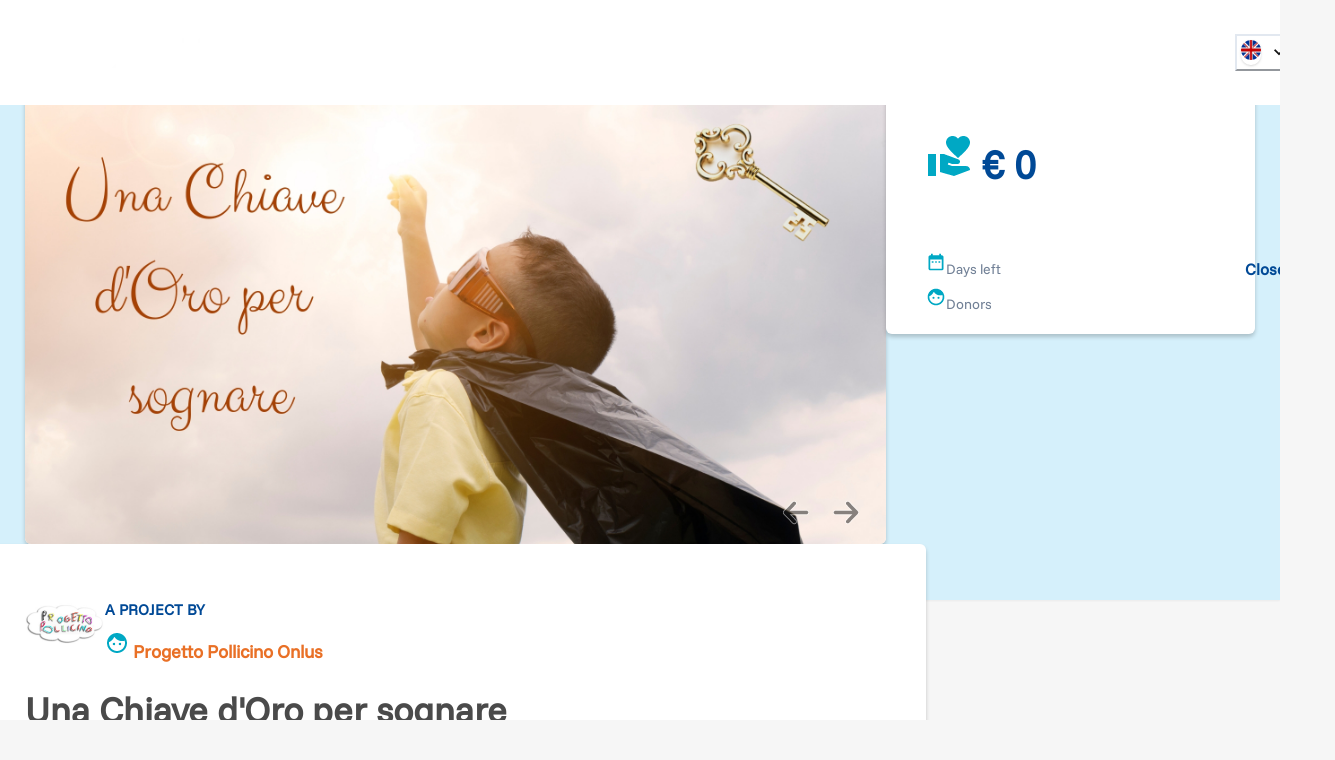

--- FILE ---
content_type: text/html; charset=utf-8
request_url: https://www.retedeldono.it/en/progetti/progetto-pollicino-onlus/una-chiave-doro-per-sognare
body_size: 35194
content:
<!DOCTYPE html><html lang="en"><head><meta charSet="utf-8"/><link rel="canonical" href="https://www.retedeldono.it/progetti/progetto-pollicino-onlus/una-chiave-doro-per-sognare"/><title>Una Chiave d&#x27;Oro per sognare | Rete del Dono</title><meta name="description" content="Correva l&amp;rsquo;anno 2008 quando prese vita l&amp;rsquo;idea di una nuova Comunit&amp;agrave; per minori sul territorio di Busto Arsizio: il Progetto Pollicino Onlus. Da allora, ..."/><meta name="abstract" content="Correva l&amp;rsquo;anno 2008 quando prese vita l&amp;rsquo;idea di una nuova Comunit&amp;agrave; per minori sul territorio di Busto Arsizio: il Progetto Pollicino Onlus. Da allora, ..."/><meta name="keywords" content="Una Chiave d&#x27;Oro per sognare"/><meta name="rating" content="general"/><meta name="referrer" content="origin"/><meta name="generator" content="Drupal 9 (https://www.drupal.org)"/><meta name="viewport" content="width=device-width, height=device-height, initial-scale=1.0"/><meta http-equiv="Content-Type" content="text/html; charset=utf-8"/><meta property="fb:app_id" content="816607368948106"/><meta property="fb:page_id" content="159798237413641"/><meta property="app-retedeldono:goal" content="10000.00"/><meta property="app-retedeldono:raised" content="102.00"/><meta property="og:site_name" content="Rete del Dono"/><meta property="og:locale" content="it_IT"/><meta property="og:locale:alternate" content="en_EN"/><meta property="og:title" content="Una Chiave d&#x27;Oro per sognare | Rete del Dono"/><meta property="og:type" content="article"/><meta property="og:url" content="https://www.retedeldono.it/progetti/progetto-pollicino-onlus/una-chiave-doro-per-sognare"/><meta property="og:description" content="Correva l&amp;rsquo;anno 2008 quando prese vita l&amp;rsquo;idea di una nuova Comunit&amp;agrave; per minori sul territorio di Busto Arsizio: il Progetto Pollicino Onlus. Da allora, ..."/><meta property="article:published_time" content="NaN"/><meta property="article:description" content="Rete del Dono"/><meta property="article:section" content="progetto"/><meta property="article:tag" content="progetto"/><meta property="article:tag" content="Social Media"/><meta property="article:tag" content="Rete del Dono"/><meta property="og:image" content="/api/proxy/sites/default/files/images/galleria-progetto/Una%20Chiave%20d%27Oro%20per%20sognare%20%283%29_0.jpg"/><meta property="og:image:width" content="1920"/><meta property="og:image:height" content="1080"/><meta property="twitter:card" content="product"/><meta property="twitter:data1" content="€ 10.000"/><meta property="twitter:label1" content="Obiettivo"/><meta property="twitter:data2" content="€ 102"/><meta property="twitter:label2" content="Raccolto"/><meta property="twitter:site" content="@Retedeldono"/><meta property="twitter:title" content="Una Chiave d&#x27;Oro per sognare | Rete del Dono"/><meta property="twitter:description" content="Correva l&amp;rsquo;anno 2008 quando prese vita l&amp;rsquo;idea di una nuova Comunit&amp;agrave; per minori sul territorio di Busto Arsizio: il Progetto Pollicino Onlus. Da allora, ..."/><meta property="twitter:image" content="/api/proxy/sites/default/files/images/galleria-progetto/Una%20Chiave%20d%27Oro%20per%20sognare%20%283%29_0.jpg"/><meta property="twitter:image:src" content="/api/proxy/sites/default/files/images/galleria-progetto/Una%20Chiave%20d%27Oro%20per%20sognare%20%283%29_0.jpg"/><meta name="next-head-count" content="41"/><link rel="preload" href="/_next/static/media/8ca5ab25b318d1bb.p.ttf" as="font" type="font/ttf" crossorigin="anonymous" data-next-font=""/><link rel="preload" href="/_next/static/media/630c17af355fa44e.p.woff2" as="font" type="font/woff2" crossorigin="anonymous" data-next-font=""/><link rel="preload" href="/_next/static/css/6b97eb7febc8feaa.css" as="style"/><link rel="stylesheet" href="/_next/static/css/6b97eb7febc8feaa.css" data-n-g=""/><link rel="preload" href="/_next/static/css/7437baf95f50370d.css" as="style"/><link rel="stylesheet" href="/_next/static/css/7437baf95f50370d.css" data-n-p=""/><noscript data-n-css=""></noscript><script defer="" nomodule="" src="/_next/static/chunks/polyfills-42372ed130431b0a.js"></script><script src="/_next/static/chunks/webpack-09dfa4a33bf0f043.js" defer=""></script><script src="/_next/static/chunks/framework-1bf0c3db24ac1571.js" defer=""></script><script src="/_next/static/chunks/main-e1a9b952102eb81e.js" defer=""></script><script src="/_next/static/chunks/pages/_app-eaacde8969e0d1b5.js" defer=""></script><script src="/_next/static/chunks/e95eaeb1-47e1a851ddf0bc84.js" defer=""></script><script src="/_next/static/chunks/31b77e5a-57f0ac7667164a9b.js" defer=""></script><script src="/_next/static/chunks/63994c09-e4bf0ac01f9df0bc.js" defer=""></script><script src="/_next/static/chunks/490d0b9b-736b7eba64b9d2fc.js" defer=""></script><script src="/_next/static/chunks/2f83f2bf-fba57e130f007328.js" defer=""></script><script src="/_next/static/chunks/021ce0b9-9cfe1136351c397e.js" defer=""></script><script src="/_next/static/chunks/86f5f5c0-2220d6c9e9df7616.js" defer=""></script><script src="/_next/static/chunks/a451dfa8-640284a670d52c58.js" defer=""></script><script src="/_next/static/chunks/cc637792-fb91e972842f9f0f.js" defer=""></script><script src="/_next/static/chunks/18d087c0-4aae81bfb1b5719b.js" defer=""></script><script src="/_next/static/chunks/931c51b9-88e32720e0236598.js" defer=""></script><script src="/_next/static/chunks/6293-ff540b09a78010fa.js" defer=""></script><script src="/_next/static/chunks/5646-b91d938293c0fba6.js" defer=""></script><script src="/_next/static/chunks/6223-d7d13fb9a08b2b25.js" defer=""></script><script src="/_next/static/chunks/2750-27d36478229ef1b2.js" defer=""></script><script src="/_next/static/chunks/722-b845f9961043d79f.js" defer=""></script><script src="/_next/static/chunks/5010-fc7a7db17104b48b.js" defer=""></script><script src="/_next/static/chunks/594-4eec905206ac74f6.js" defer=""></script><script src="/_next/static/chunks/2916-07ec3362934bb6ca.js" defer=""></script><script src="/_next/static/chunks/942-cd8d232b0acfb461.js" defer=""></script><script src="/_next/static/chunks/7226-3b405e3f304b2872.js" defer=""></script><script src="/_next/static/chunks/9055-0aca1d3da7fdf0a6.js" defer=""></script><script src="/_next/static/chunks/4582-113da0c5ab9da77a.js" defer=""></script><script src="/_next/static/chunks/7517-8fb7d5cf90980698.js" defer=""></script><script src="/_next/static/chunks/3248-741b98dbe5579195.js" defer=""></script><script src="/_next/static/chunks/7387-97210c82d820df8b.js" defer=""></script><script src="/_next/static/chunks/pages/progetti/%5B...slug%5D-d9353714d1926b1a.js" defer=""></script><script src="/_next/static/Cn-qe9Qd_WTyx99Vx2qKa/_buildManifest.js" defer=""></script><script src="/_next/static/Cn-qe9Qd_WTyx99Vx2qKa/_ssgManifest.js" defer=""></script><style id="__jsx-2517456213">:root{--font-funnel-sans:'__funnelSans_5f6218'}</style></head><body><script id="chakra-script">!(function(){try{var a=function(c){var v="(prefers-color-scheme: dark)",h=window.matchMedia(v).matches?"dark":"light",r=c==="system"?h:c,o=document.documentElement,s=document.body,l="chakra-ui-light",d="chakra-ui-dark",i=r==="dark";return s.classList.add(i?d:l),s.classList.remove(i?l:d),o.style.colorScheme=r,o.dataset.theme=r,r},n=a,m="light",e="chakra-ui-color-mode",t=localStorage.getItem(e);t?a(t):localStorage.setItem(e,a(m))}catch(a){}})();</script><div id="__next"><style data-emotion="css-global 1se7kp8">:host,:root,[data-theme]{--chakra-ring-inset:var(--chakra-empty,/*!*/ /*!*/);--chakra-ring-offset-width:0px;--chakra-ring-offset-color:#fff;--chakra-ring-color:rgba(66, 153, 225, 0.6);--chakra-ring-offset-shadow:0 0 #0000;--chakra-ring-shadow:0 0 #0000;--chakra-space-x-reverse:0;--chakra-space-y-reverse:0;--chakra-colors-transparent:transparent;--chakra-colors-current:currentColor;--chakra-colors-black-default:#151515;--chakra-colors-white:#FFFFFF;--chakra-colors-whiteAlpha-50:rgba(255, 255, 255, 0.04);--chakra-colors-whiteAlpha-100:rgba(255, 255, 255, 0.06);--chakra-colors-whiteAlpha-200:rgba(255, 255, 255, 0.08);--chakra-colors-whiteAlpha-300:rgba(255, 255, 255, 0.16);--chakra-colors-whiteAlpha-400:rgba(255, 255, 255, 0.24);--chakra-colors-whiteAlpha-500:rgba(255, 255, 255, 0.36);--chakra-colors-whiteAlpha-600:rgba(255, 255, 255, 0.48);--chakra-colors-whiteAlpha-700:rgba(255, 255, 255, 0.64);--chakra-colors-whiteAlpha-800:rgba(255, 255, 255, 0.80);--chakra-colors-whiteAlpha-900:rgba(255, 255, 255, 0.92);--chakra-colors-blackAlpha-50:rgba(0, 0, 0, 0.04);--chakra-colors-blackAlpha-100:rgba(0, 0, 0, 0.06);--chakra-colors-blackAlpha-200:rgba(0, 0, 0, 0.08);--chakra-colors-blackAlpha-300:rgba(0, 0, 0, 0.16);--chakra-colors-blackAlpha-400:rgba(0, 0, 0, 0.24);--chakra-colors-blackAlpha-500:rgba(0, 0, 0, 0.36);--chakra-colors-blackAlpha-600:rgba(0, 0, 0, 0.48);--chakra-colors-blackAlpha-700:rgba(0, 0, 0, 0.64);--chakra-colors-blackAlpha-800:rgba(0, 0, 0, 0.80);--chakra-colors-blackAlpha-900:rgba(0, 0, 0, 0.92);--chakra-colors-gray-50:#F7FAFC;--chakra-colors-gray-100:#EDF2F7;--chakra-colors-gray-200:#E2E8F0;--chakra-colors-gray-300:#CBD5E0;--chakra-colors-gray-400:#A0AEC0;--chakra-colors-gray-500:#718096;--chakra-colors-gray-600:#4A5568;--chakra-colors-gray-700:#2D3748;--chakra-colors-gray-800:#1A202C;--chakra-colors-gray-900:#171923;--chakra-colors-gray-default:#919191;--chakra-colors-red-50:#FFF5F5;--chakra-colors-red-100:#FED7D7;--chakra-colors-red-200:#FEB2B2;--chakra-colors-red-300:#FC8181;--chakra-colors-red-400:#F56565;--chakra-colors-red-500:#E53E3E;--chakra-colors-red-600:#C53030;--chakra-colors-red-700:#9B2C2C;--chakra-colors-red-800:#822727;--chakra-colors-red-900:#63171B;--chakra-colors-orange-50:#fdf2e0;--chakra-colors-orange-100:#fbdfb3;--chakra-colors-orange-200:#f8c980;--chakra-colors-orange-300:#f5b34d;--chakra-colors-orange-400:#f3a326;--chakra-colors-orange-500:#E97026;--chakra-colors-orange-600:#ef8b00;--chakra-colors-orange-700:#ed8000;--chakra-colors-orange-800:#eb7600;--chakra-colors-orange-900:#e76400;--chakra-colors-yellow-50:#FFFFF0;--chakra-colors-yellow-100:#FEFCBF;--chakra-colors-yellow-200:#FAF089;--chakra-colors-yellow-300:#F6E05E;--chakra-colors-yellow-400:#ECC94B;--chakra-colors-yellow-500:#D69E2E;--chakra-colors-yellow-600:#B7791F;--chakra-colors-yellow-700:#975A16;--chakra-colors-yellow-800:#744210;--chakra-colors-yellow-900:#5F370E;--chakra-colors-green-50:#F0FFF4;--chakra-colors-green-100:#C6F6D5;--chakra-colors-green-200:#9AE6B4;--chakra-colors-green-300:#68D391;--chakra-colors-green-400:#48BB78;--chakra-colors-green-500:#38A169;--chakra-colors-green-600:#2F855A;--chakra-colors-green-700:#276749;--chakra-colors-green-800:#22543D;--chakra-colors-green-900:#1C4532;--chakra-colors-teal-50:#E6FFFA;--chakra-colors-teal-100:#B2F5EA;--chakra-colors-teal-200:#81E6D9;--chakra-colors-teal-300:#4FD1C5;--chakra-colors-teal-400:#38B2AC;--chakra-colors-teal-500:#319795;--chakra-colors-teal-600:#2C7A7B;--chakra-colors-teal-700:#285E61;--chakra-colors-teal-800:#234E52;--chakra-colors-teal-900:#1D4044;--chakra-colors-blue-50:#e0e9f2;--chakra-colors-blue-100:#b3c8e0;--chakra-colors-blue-200:#80a4cb;--chakra-colors-blue-300:#4d80b6;--chakra-colors-blue-400:#2664a6;--chakra-colors-blue-500:#004996;--chakra-colors-blue-600:#00428e;--chakra-colors-blue-700:#003983;--chakra-colors-blue-800:#003179;--chakra-colors-blue-900:#002168;--chakra-colors-cyan-50:#EDFDFD;--chakra-colors-cyan-100:#C4F1F9;--chakra-colors-cyan-200:#9DECF9;--chakra-colors-cyan-300:#76E4F7;--chakra-colors-cyan-400:#0BC5EA;--chakra-colors-cyan-500:#00B5D8;--chakra-colors-cyan-600:#00A3C4;--chakra-colors-cyan-700:#0987A0;--chakra-colors-cyan-800:#086F83;--chakra-colors-cyan-900:#065666;--chakra-colors-purple-50:#FAF5FF;--chakra-colors-purple-100:#E9D8FD;--chakra-colors-purple-200:#D6BCFA;--chakra-colors-purple-300:#B794F4;--chakra-colors-purple-400:#9F7AEA;--chakra-colors-purple-500:#805AD5;--chakra-colors-purple-600:#6B46C1;--chakra-colors-purple-700:#553C9A;--chakra-colors-purple-800:#44337A;--chakra-colors-purple-900:#322659;--chakra-colors-pink-50:#FFF5F7;--chakra-colors-pink-100:#FED7E2;--chakra-colors-pink-200:#FBB6CE;--chakra-colors-pink-300:#F687B3;--chakra-colors-pink-400:#ED64A6;--chakra-colors-pink-500:#D53F8C;--chakra-colors-pink-600:#B83280;--chakra-colors-pink-700:#97266D;--chakra-colors-pink-800:#702459;--chakra-colors-pink-900:#521B41;--chakra-colors-linkedin-50:#E8F4F9;--chakra-colors-linkedin-100:#CFEDFB;--chakra-colors-linkedin-200:#9BDAF3;--chakra-colors-linkedin-300:#68C7EC;--chakra-colors-linkedin-400:#34B3E4;--chakra-colors-linkedin-500:#00A0DC;--chakra-colors-linkedin-600:#008CC9;--chakra-colors-linkedin-700:#0077B5;--chakra-colors-linkedin-800:#005E93;--chakra-colors-linkedin-900:#004471;--chakra-colors-facebook-50:#E8F4F9;--chakra-colors-facebook-100:#D9DEE9;--chakra-colors-facebook-200:#B7C2DA;--chakra-colors-facebook-300:#6482C0;--chakra-colors-facebook-400:#4267B2;--chakra-colors-facebook-500:#385898;--chakra-colors-facebook-600:#314E89;--chakra-colors-facebook-700:#29487D;--chakra-colors-facebook-800:#223B67;--chakra-colors-facebook-900:#1E355B;--chakra-colors-messenger-50:#D0E6FF;--chakra-colors-messenger-100:#B9DAFF;--chakra-colors-messenger-200:#A2CDFF;--chakra-colors-messenger-300:#7AB8FF;--chakra-colors-messenger-400:#2E90FF;--chakra-colors-messenger-500:#0078FF;--chakra-colors-messenger-600:#0063D1;--chakra-colors-messenger-700:#0052AC;--chakra-colors-messenger-800:#003C7E;--chakra-colors-messenger-900:#002C5C;--chakra-colors-whatsapp-50:#dffeec;--chakra-colors-whatsapp-100:#b9f5d0;--chakra-colors-whatsapp-200:#90edb3;--chakra-colors-whatsapp-300:#65e495;--chakra-colors-whatsapp-400:#3cdd78;--chakra-colors-whatsapp-500:#22c35e;--chakra-colors-whatsapp-600:#179848;--chakra-colors-whatsapp-700:#0c6c33;--chakra-colors-whatsapp-800:#01421c;--chakra-colors-whatsapp-900:#001803;--chakra-colors-twitter-50:#E5F4FD;--chakra-colors-twitter-100:#C8E9FB;--chakra-colors-twitter-200:#A8DCFA;--chakra-colors-twitter-300:#83CDF7;--chakra-colors-twitter-400:#57BBF5;--chakra-colors-twitter-500:#1DA1F2;--chakra-colors-twitter-600:#1A94DA;--chakra-colors-twitter-700:#1681BF;--chakra-colors-twitter-800:#136B9E;--chakra-colors-twitter-900:#0D4D71;--chakra-colors-telegram-50:#E3F2F9;--chakra-colors-telegram-100:#C5E4F3;--chakra-colors-telegram-200:#A2D4EC;--chakra-colors-telegram-300:#7AC1E4;--chakra-colors-telegram-400:#47A9DA;--chakra-colors-telegram-500:#0088CC;--chakra-colors-telegram-600:#007AB8;--chakra-colors-telegram-700:#006BA1;--chakra-colors-telegram-800:#005885;--chakra-colors-telegram-900:#003F5E;--chakra-colors-bg-default:#f6f6f6;--chakra-colors-bg-_dark:#ececec;--chakra-colors-inputBg-default:#292929;--chakra-colors-primary-default:brand.500;--chakra-colors-textColor-default:#4a4a4a;--chakra-colors-brandOrange-default:orange.500;--chakra-colors-rddCreme-default:#EBEEF2;--chakra-colors-brand-50:#D5F0FB;--chakra-colors-brand-100:#CBFEFA;--chakra-colors-brand-200:#98FDFD;--chakra-colors-brand-300:#64F0FB;--chakra-colors-brand-400:#3DDCF7;--chakra-colors-brand-500:#00a8c4;--chakra-colors-brand-600:#0093D0;--chakra-colors-brand-700:#006EAE;--chakra-colors-brand-800:#004E8C;--chakra-colors-brand-900:#003874;--chakra-colors-blackGradient-0:rgba(0, 0, 0, 0);--chakra-colors-blackGradient-10:rgba(0, 0, 0, 0.1);--chakra-colors-blackGradient-20:rgba(0, 0, 0, 0.2);--chakra-colors-blackGradient-30:rgba(0, 0, 0, 0.3);--chakra-colors-blackGradient-40:rgba(0, 0, 0, 0.4);--chakra-colors-blackGradient-50:rgba(0, 0, 0, 0.5);--chakra-colors-blackGradient-60:rgba(0, 0, 0, 0.6);--chakra-colors-blackGradient-70:rgba(0, 0, 0, 0.7);--chakra-colors-blackGradient-80:rgba(0, 0, 0, 0.8);--chakra-colors-blackGradient-90:rgba(0, 0, 0, 0.9);--chakra-colors-blackGradient-100:rgba(0, 0, 0, 1);--chakra-colors-whiteGradient-0:rgba(255, 255, 255, 0);--chakra-colors-whiteGradient-10:rgba(255, 255, 255, 0.1);--chakra-colors-whiteGradient-20:rgba(255, 255, 255, 0.2);--chakra-colors-whiteGradient-30:rgba(255, 255, 255, 0.3);--chakra-colors-whiteGradient-40:rgba(255, 255, 255, 0.4);--chakra-colors-whiteGradient-50:rgba(255, 255, 255, 0.5);--chakra-colors-whiteGradient-60:rgba(255, 255, 255, 0.6);--chakra-colors-whiteGradient-70:rgba(255, 255, 255, 0.7);--chakra-colors-whiteGradient-80:rgba(255, 255, 255, 0.8);--chakra-colors-whiteGradient-90:rgba(255, 255, 255, 0.9);--chakra-colors-whiteGradient-100:rgba(255, 255, 255, 1);--chakra-borders-none:0;--chakra-borders-1px:1px solid;--chakra-borders-2px:2px solid;--chakra-borders-4px:4px solid;--chakra-borders-8px:8px solid;--chakra-fonts-heading:var(--font-funnel-sans);--chakra-fonts-body:var(--font-funnel-sans);--chakra-fonts-mono:SFMono-Regular,Menlo,Monaco,Consolas,"Liberation Mono","Courier New",monospace;--chakra-fontSizes-3xs:0.45rem;--chakra-fontSizes-2xs:0.625rem;--chakra-fontSizes-xs:0.75rem;--chakra-fontSizes-sm:0.875rem;--chakra-fontSizes-md:1rem;--chakra-fontSizes-lg:1.125rem;--chakra-fontSizes-xl:1.25rem;--chakra-fontSizes-2xl:1.5rem;--chakra-fontSizes-3xl:1.875rem;--chakra-fontSizes-4xl:2.25rem;--chakra-fontSizes-5xl:3rem;--chakra-fontSizes-6xl:3.75rem;--chakra-fontSizes-7xl:4.5rem;--chakra-fontSizes-8xl:6rem;--chakra-fontSizes-9xl:8rem;--chakra-fontWeights-hairline:100;--chakra-fontWeights-thin:300;--chakra-fontWeights-light:200;--chakra-fontWeights-normal:400;--chakra-fontWeights-medium:500;--chakra-fontWeights-semibold:600;--chakra-fontWeights-bold:700;--chakra-fontWeights-extrabold:800;--chakra-fontWeights-black:900;--chakra-letterSpacings-tighter:-0.05em;--chakra-letterSpacings-tight:-0.025em;--chakra-letterSpacings-normal:0;--chakra-letterSpacings-wide:0.025em;--chakra-letterSpacings-wider:0.05em;--chakra-letterSpacings-widest:0.1em;--chakra-lineHeights-3:.75rem;--chakra-lineHeights-4:1rem;--chakra-lineHeights-5:1.25rem;--chakra-lineHeights-6:1.5rem;--chakra-lineHeights-7:1.75rem;--chakra-lineHeights-8:2rem;--chakra-lineHeights-9:2.25rem;--chakra-lineHeights-10:2.5rem;--chakra-lineHeights-normal:normal;--chakra-lineHeights-none:1;--chakra-lineHeights-shorter:1.25;--chakra-lineHeights-short:1.375;--chakra-lineHeights-base:1.5;--chakra-lineHeights-tall:1.625;--chakra-lineHeights-taller:2;--chakra-radii-none:0;--chakra-radii-sm:0.125rem;--chakra-radii-base:0.25rem;--chakra-radii-md:0.375rem;--chakra-radii-lg:0.5rem;--chakra-radii-xl:0.75rem;--chakra-radii-2xl:1rem;--chakra-radii-3xl:1.5rem;--chakra-radii-full:9999px;--chakra-space-1:0.25rem;--chakra-space-2:0.5rem;--chakra-space-3:0.75rem;--chakra-space-4:1rem;--chakra-space-5:1.25rem;--chakra-space-6:1.5rem;--chakra-space-7:1.75rem;--chakra-space-8:2rem;--chakra-space-9:2.25rem;--chakra-space-10:2.5rem;--chakra-space-12:3rem;--chakra-space-14:3.5rem;--chakra-space-16:4rem;--chakra-space-20:5rem;--chakra-space-24:6rem;--chakra-space-28:7rem;--chakra-space-32:8rem;--chakra-space-36:9rem;--chakra-space-40:10rem;--chakra-space-44:11rem;--chakra-space-48:12rem;--chakra-space-52:13rem;--chakra-space-56:14rem;--chakra-space-60:15rem;--chakra-space-64:16rem;--chakra-space-72:18rem;--chakra-space-80:20rem;--chakra-space-96:24rem;--chakra-space-px:1px;--chakra-space-0-5:0.125rem;--chakra-space-1-5:0.375rem;--chakra-space-2-5:0.625rem;--chakra-space-3-5:0.875rem;--chakra-shadows-xs:0 0 0 1px rgba(0, 0, 0, 0.05);--chakra-shadows-sm:0 1px 2px 0 rgba(0, 0, 0, 0.05);--chakra-shadows-base:0 1px 3px 0 rgba(0, 0, 0, 0.1),0 1px 2px 0 rgba(0, 0, 0, 0.06);--chakra-shadows-md:0px 3px 4px 0px rgba(0,0,0,0.2);--chakra-shadows-lg:0 10px 15px -3px rgba(0, 0, 0, 0.1),0 4px 6px -2px rgba(0, 0, 0, 0.05);--chakra-shadows-xl:0 20px 25px -5px rgba(0, 0, 0, 0.1),0 10px 10px -5px rgba(0, 0, 0, 0.04);--chakra-shadows-2xl:0 25px 50px -12px rgba(0, 0, 0, 0.25);--chakra-shadows-outline:0 0 0 3px rgba(66, 153, 225, 0.6);--chakra-shadows-inner:inset 0 2px 4px 0 rgba(0,0,0,0.06);--chakra-shadows-none:none;--chakra-shadows-dark-lg:rgba(0, 0, 0, 0.1) 0px 0px 0px 1px,rgba(0, 0, 0, 0.2) 0px 5px 10px,rgba(0, 0, 0, 0.4) 0px 15px 40px;--chakra-sizes-1:0.25rem;--chakra-sizes-2:0.5rem;--chakra-sizes-3:0.75rem;--chakra-sizes-4:1rem;--chakra-sizes-5:1.25rem;--chakra-sizes-6:1.5rem;--chakra-sizes-7:1.75rem;--chakra-sizes-8:2rem;--chakra-sizes-9:2.25rem;--chakra-sizes-10:2.5rem;--chakra-sizes-12:3rem;--chakra-sizes-14:3.5rem;--chakra-sizes-16:4rem;--chakra-sizes-20:5rem;--chakra-sizes-24:6rem;--chakra-sizes-28:7rem;--chakra-sizes-32:8rem;--chakra-sizes-36:9rem;--chakra-sizes-40:10rem;--chakra-sizes-44:11rem;--chakra-sizes-48:12rem;--chakra-sizes-52:13rem;--chakra-sizes-56:14rem;--chakra-sizes-60:15rem;--chakra-sizes-64:16rem;--chakra-sizes-72:18rem;--chakra-sizes-80:20rem;--chakra-sizes-96:24rem;--chakra-sizes-px:1px;--chakra-sizes-0-5:0.125rem;--chakra-sizes-1-5:0.375rem;--chakra-sizes-2-5:0.625rem;--chakra-sizes-3-5:0.875rem;--chakra-sizes-max:max-content;--chakra-sizes-min:min-content;--chakra-sizes-full:100%;--chakra-sizes-3xs:14rem;--chakra-sizes-2xs:16rem;--chakra-sizes-xs:20rem;--chakra-sizes-sm:24rem;--chakra-sizes-md:28rem;--chakra-sizes-lg:32rem;--chakra-sizes-xl:36rem;--chakra-sizes-2xl:42rem;--chakra-sizes-3xl:48rem;--chakra-sizes-4xl:56rem;--chakra-sizes-5xl:64rem;--chakra-sizes-6xl:72rem;--chakra-sizes-7xl:80rem;--chakra-sizes-8xl:90rem;--chakra-sizes-prose:60ch;--chakra-sizes-container-sm:540px;--chakra-sizes-container-md:720px;--chakra-sizes-container-lg:992px;--chakra-sizes-container-xl:1230px;--chakra-sizes-container-2xl:1536px;--chakra-sizes-container-3xl:1635px;--chakra-sizes-container-full:full;--chakra-zIndices-hide:-1;--chakra-zIndices-auto:auto;--chakra-zIndices-base:0;--chakra-zIndices-docked:10;--chakra-zIndices-dropdown:1000;--chakra-zIndices-sticky:1100;--chakra-zIndices-banner:1200;--chakra-zIndices-overlay:1300;--chakra-zIndices-modal:1400;--chakra-zIndices-popover:1500;--chakra-zIndices-skipLink:1600;--chakra-zIndices-toast:1700;--chakra-zIndices-tooltip:1800;--chakra-transition-property-common:background-color,border-color,color,fill,stroke,opacity,box-shadow,transform;--chakra-transition-property-colors:background-color,border-color,color,fill,stroke;--chakra-transition-property-dimensions:width,height;--chakra-transition-property-position:left,right,top,bottom;--chakra-transition-property-background:background-color,background-image,background-position;--chakra-transition-easing-ease-in:cubic-bezier(0.4, 0, 1, 1);--chakra-transition-easing-ease-out:cubic-bezier(0, 0, 0.2, 1);--chakra-transition-easing-ease-in-out:cubic-bezier(0.4, 0, 0.2, 1);--chakra-transition-duration-ultra-fast:50ms;--chakra-transition-duration-faster:100ms;--chakra-transition-duration-fast:150ms;--chakra-transition-duration-normal:200ms;--chakra-transition-duration-slow:300ms;--chakra-transition-duration-slower:400ms;--chakra-transition-duration-ultra-slow:500ms;--chakra-blur-none:0;--chakra-blur-sm:4px;--chakra-blur-base:8px;--chakra-blur-md:12px;--chakra-blur-lg:16px;--chakra-blur-xl:24px;--chakra-blur-2xl:40px;--chakra-blur-3xl:64px;--chakra-breakpoints-base:0em;--chakra-breakpoints-sm:30em;--chakra-breakpoints-md:48em;--chakra-breakpoints-lg:62em;--chakra-breakpoints-xl:80em;--chakra-breakpoints-2xl:96em;--chakra-colors-bg:#f6f6f6;--chakra-colors-inputBg:#292929;--chakra-colors-black:#151515;--chakra-colors-primary:var(--chakra-colors-brand-500);--chakra-colors-textColor:#4a4a4a;--chakra-colors-brandOrange:var(--chakra-colors-orange-500);--chakra-colors-gray:#919191;--chakra-colors-rddCreme:#EBEEF2;}.chakra-ui-light :host:not([data-theme]),.chakra-ui-light :root:not([data-theme]),.chakra-ui-light [data-theme]:not([data-theme]),[data-theme=light] :host:not([data-theme]),[data-theme=light] :root:not([data-theme]),[data-theme=light] [data-theme]:not([data-theme]),:host[data-theme=light],:root[data-theme=light],[data-theme][data-theme=light]{--chakra-colors-chakra-body-text:var(--chakra-colors-gray-800);--chakra-colors-chakra-body-bg:var(--chakra-colors-white);--chakra-colors-chakra-border-color:var(--chakra-colors-gray-200);--chakra-colors-chakra-inverse-text:var(--chakra-colors-white);--chakra-colors-chakra-subtle-bg:var(--chakra-colors-gray-100);--chakra-colors-chakra-subtle-text:var(--chakra-colors-gray-600);--chakra-colors-chakra-placeholder-color:var(--chakra-colors-gray-500);}.chakra-ui-dark :host:not([data-theme]),.chakra-ui-dark :root:not([data-theme]),.chakra-ui-dark [data-theme]:not([data-theme]),[data-theme=dark] :host:not([data-theme]),[data-theme=dark] :root:not([data-theme]),[data-theme=dark] [data-theme]:not([data-theme]),:host[data-theme=dark],:root[data-theme=dark],[data-theme][data-theme=dark]{--chakra-colors-chakra-body-text:var(--chakra-colors-whiteAlpha-900);--chakra-colors-chakra-body-bg:var(--chakra-colors-gray-800);--chakra-colors-chakra-border-color:var(--chakra-colors-whiteAlpha-300);--chakra-colors-chakra-inverse-text:var(--chakra-colors-gray-800);--chakra-colors-chakra-subtle-bg:var(--chakra-colors-gray-700);--chakra-colors-chakra-subtle-text:var(--chakra-colors-gray-400);--chakra-colors-chakra-placeholder-color:var(--chakra-colors-whiteAlpha-400);--chakra-colors-bg:#ececec;}</style><style data-emotion="css-global fubdgu">html{line-height:1.5;-webkit-text-size-adjust:100%;font-family:system-ui,sans-serif;-webkit-font-smoothing:antialiased;text-rendering:optimizeLegibility;-moz-osx-font-smoothing:grayscale;touch-action:manipulation;}body{position:relative;min-height:100%;margin:0;font-feature-settings:"kern";}:where(*, *::before, *::after){border-width:0;border-style:solid;box-sizing:border-box;word-wrap:break-word;}main{display:block;}hr{border-top-width:1px;box-sizing:content-box;height:0;overflow:visible;}:where(pre, code, kbd,samp){font-family:SFMono-Regular,Menlo,Monaco,Consolas,monospace;font-size:1em;}a{background-color:transparent;color:inherit;-webkit-text-decoration:inherit;text-decoration:inherit;}abbr[title]{border-bottom:none;-webkit-text-decoration:underline;text-decoration:underline;-webkit-text-decoration:underline dotted;-webkit-text-decoration:underline dotted;text-decoration:underline dotted;}:where(b, strong){font-weight:bold;}small{font-size:80%;}:where(sub,sup){font-size:75%;line-height:0;position:relative;vertical-align:baseline;}sub{bottom:-0.25em;}sup{top:-0.5em;}img{border-style:none;}:where(button, input, optgroup, select, textarea){font-family:inherit;font-size:100%;line-height:1.15;margin:0;}:where(button, input){overflow:visible;}:where(button, select){text-transform:none;}:where(
          button::-moz-focus-inner,
          [type="button"]::-moz-focus-inner,
          [type="reset"]::-moz-focus-inner,
          [type="submit"]::-moz-focus-inner
        ){border-style:none;padding:0;}fieldset{padding:0.35em 0.75em 0.625em;}legend{box-sizing:border-box;color:inherit;display:table;max-width:100%;padding:0;white-space:normal;}progress{vertical-align:baseline;}textarea{overflow:auto;}:where([type="checkbox"], [type="radio"]){box-sizing:border-box;padding:0;}input[type="number"]::-webkit-inner-spin-button,input[type="number"]::-webkit-outer-spin-button{-webkit-appearance:none!important;}input[type="number"]{-moz-appearance:textfield;}input[type="search"]{-webkit-appearance:textfield;outline-offset:-2px;}input[type="search"]::-webkit-search-decoration{-webkit-appearance:none!important;}::-webkit-file-upload-button{-webkit-appearance:button;font:inherit;}details{display:block;}summary{display:-webkit-box;display:-webkit-list-item;display:-ms-list-itembox;display:list-item;}template{display:none;}[hidden]{display:none!important;}:where(
          blockquote,
          dl,
          dd,
          h1,
          h2,
          h3,
          h4,
          h5,
          h6,
          hr,
          figure,
          p,
          pre
        ){margin:0;}button{background:transparent;padding:0;}fieldset{margin:0;padding:0;}:where(ol, ul){margin:0;padding:0;}textarea{resize:vertical;}:where(button, [role="button"]){cursor:pointer;}button::-moz-focus-inner{border:0!important;}table{border-collapse:collapse;}:where(h1, h2, h3, h4, h5, h6){font-size:inherit;font-weight:inherit;}:where(button, input, optgroup, select, textarea){padding:0;line-height:inherit;color:inherit;}:where(img, svg, video, canvas, audio, iframe, embed, object){display:block;}:where(img, video){max-width:100%;height:auto;}[data-js-focus-visible] :focus:not([data-focus-visible-added]):not(
          [data-focus-visible-disabled]
        ){outline:none;box-shadow:none;}select::-ms-expand{display:none;}:root,:host{--chakra-vh:100vh;}@supports (height: -webkit-fill-available){:root,:host{--chakra-vh:-webkit-fill-available;}}@supports (height: -moz-fill-available){:root,:host{--chakra-vh:-moz-fill-available;}}@supports (height: 100dvh){:root,:host{--chakra-vh:100dvh;}}</style><style data-emotion="css-global 11fxaph">body{font-family:var(--chakra-fonts-body);color:var(--chakra-colors-textColor-default);background:var(--chakra-colors-bg-default);transition-property:background-color;transition-duration:var(--chakra-transition-duration-normal);line-height:var(--chakra-lineHeights-base);fontfamily:body;font-weight:var(--chakra-fontWeights-thin);max-width:100vw;overflow-x:hidden;}body.no-scroll{overflow:hidden;}*::-webkit-input-placeholder{color:var(--chakra-colors-chakra-placeholder-color);}*::-moz-placeholder{color:var(--chakra-colors-chakra-placeholder-color);}*:-ms-input-placeholder{color:var(--chakra-colors-chakra-placeholder-color);}*::placeholder{color:var(--chakra-colors-chakra-placeholder-color);}*,*::before,::after{border-color:var(--chakra-colors-chakra-border-color);}.js-focus-visible :focus:not(.focus-visible){outline:2px solid transparent;outline-offset:2px;}div[data-focus-lock-disabled='disabled'] .chakra-modal__content-container{width:auto!important;}html{scroll-behavior:smooth;}h1,h2,h3,h4,h5,h6{font-weight:var(--chakra-fontWeights-semibold);}p{line-height:1.2;margin-bottom:var(--chakra-space-3);}a{color:var(--chakra-colors-blue-500);}a:hover,a[data-hover]{color:var(--chakra-colors-blue-500);}input{font-weight:var(--chakra-fontWeights-thin);}select{font-weight:var(--chakra-fontWeights-thin);}.img.fixed{max-width:none;}.img.intrinsic{max-width:100%;height:auto;}.img.responsive{width:100%;height:auto;}.ql-editor{font-family:var(--chakra-fonts-body);}.ck.ck-balloon-panel{z-index:99999!important;}</style><main class="jsx-2517456213 __className_5f6218"><img height="0" width="0" style="display:none" src="https://www.facebook.com/tr?id=440144256176676&amp;ev=PageView&amp;noscript=1"/><style data-emotion="css 1t8heio">.css-1t8heio{display:-webkit-box;display:-webkit-flex;display:-ms-flexbox;display:flex;-webkit-flex-direction:column;-ms-flex-direction:column;flex-direction:column;-webkit-box-pack:justify;-webkit-justify-content:space-between;justify-content:space-between;width:var(--chakra-sizes-full);padding-top:80px;position:relative;min-height:100vh;background:var(--chakra-colors-bg-default);}</style><div id="page-layout" class="css-1t8heio"><style data-emotion="css 19wftgx">.css-19wftgx{position:fixed;top:0px;left:0px;right:0px;width:100%;background:var(--chakra-colors-white);z-index:999;box-shadow:var(--chakra-shadows-none);-webkit-padding-start:0px;padding-inline-start:0px;-webkit-padding-end:0px;padding-inline-end:0px;}@media screen and (min-width: 48em){.css-19wftgx{-webkit-padding-start:var(--chakra-space-10);padding-inline-start:var(--chakra-space-10);-webkit-padding-end:var(--chakra-space-10);padding-inline-end:var(--chakra-space-10);}}</style><div class="nav css-19wftgx" style="padding-top:5px;padding-bottom:5px"><style data-emotion="css 2m3lp2">.css-2m3lp2{width:100%;-webkit-margin-start:auto;margin-inline-start:auto;-webkit-margin-end:auto;margin-inline-end:auto;max-width:var(--chakra-sizes-container-xl);-webkit-padding-start:var(--chakra-space-5);padding-inline-start:var(--chakra-space-5);-webkit-padding-end:var(--chakra-space-5);padding-inline-end:var(--chakra-space-5);}@media screen and (min-width: 48em){.css-2m3lp2{-webkit-padding-start:var(--chakra-space-10);padding-inline-start:var(--chakra-space-10);-webkit-padding-end:var(--chakra-space-10);padding-inline-end:var(--chakra-space-10);}}@media screen and (min-width: 80em){.css-2m3lp2{-webkit-padding-start:0px;padding-inline-start:0px;-webkit-padding-end:0px;padding-inline-end:0px;}}</style><div class="chakra-container container css-2m3lp2"><style data-emotion="css 1kpnmg9">.css-1kpnmg9{display:-webkit-box;display:-webkit-flex;display:-ms-flexbox;display:flex;-webkit-align-items:center;-webkit-box-align:center;-ms-flex-align:center;align-items:center;-webkit-box-pack:justify;-webkit-justify-content:space-between;justify-content:space-between;-webkit-flex-direction:row;-ms-flex-direction:row;flex-direction:row;gap:0px;height:auto;width:var(--chakra-sizes-full);}</style><nav class="chakra-stack desktop-nav css-1kpnmg9"><style data-emotion="css mc7nsy">.css-mc7nsy{padding-top:0px;padding-bottom:0px;}@media screen and (min-width: 62em){.css-mc7nsy{padding-top:0.5rem;padding-bottom:0.5rem;}}</style><a class="fancynavbar-brand css-mc7nsy" href="/"><style data-emotion="css 190vabe">.css-190vabe{object-fit:contain;object-position:left center;width:136px;}</style><img class="fancynavbar-brand-img css-190vabe" src="/_next/static/media/logo-white.9601268a.png" alt="Logo Rete del dono" _width="136" style="max-height:73px"/></a><style data-emotion="css 12rc435">.css-12rc435{display:-webkit-box;display:-webkit-flex;display:-ms-flexbox;display:flex;-webkit-flex-direction:row;-ms-flex-direction:row;flex-direction:row;-webkit-align-items:center;-webkit-box-align:center;-ms-flex-align:center;align-items:center;-webkit-box-pack:end;-ms-flex-pack:end;-webkit-justify-content:flex-end;justify-content:flex-end;padding-left:var(--chakra-space-10);margin-bottom:0px;-webkit-flex:1;-ms-flex:1;flex:1;list-style-type:none;}</style><div class="navbar-cont fancynavbar-nav css-12rc435"><style data-emotion="css 70qvj9">.css-70qvj9{display:-webkit-box;display:-webkit-flex;display:-ms-flexbox;display:flex;-webkit-align-items:center;-webkit-box-align:center;-ms-flex-align:center;align-items:center;}</style><style data-emotion="css 1p6hios">.css-1p6hios{list-style-type:none;display:-webkit-box;display:-webkit-flex;display:-ms-flexbox;display:flex;-webkit-align-items:center;-webkit-box-align:center;-ms-flex-align:center;align-items:center;}</style><ul role="list" class="css-1p6hios"><li class="css-0"><style data-emotion="css 1obvsj1">.css-1obvsj1{display:-webkit-inline-box;display:-webkit-inline-flex;display:-ms-inline-flexbox;display:inline-flex;font-size:20px;color:var(--chakra-colors-black);-webkit-transition:all ease-out .25s;transition:all ease-out .25s;position:relative;background:var(--chakra-colors-transparent);font-weight:var(--chakra-fontWeights-semibold);-webkit-padding-start:var(--chakra-space-1);padding-inline-start:var(--chakra-space-1);-webkit-padding-end:var(--chakra-space-1);padding-inline-end:var(--chakra-space-1);padding-top:var(--chakra-space-1);padding-bottom:var(--chakra-space-1);}@media screen and (min-width: 62em){.css-1obvsj1{color:var(--chakra-colors-black);}}.css-1obvsj1:hover,.css-1obvsj1[data-hover]{box-shadow:var(--chakra-shadows-none);-webkit-text-decoration:none;text-decoration:none;opacity:0.8;}.css-1obvsj1:active,.css-1obvsj1[data-active]{background:var(--chakra-colors-transparent);opacity:0.8;}</style><button type="button" class="chakra-button chakra-menu__menu-button css-1obvsj1" id="menu-button-:R5lalb6f5t6H1:" aria-expanded="false" aria-haspopup="menu" aria-controls="menu-list-:R5lalb6f5t6H1:"><style data-emotion="css xl71ch">.css-xl71ch{pointer-events:none;-webkit-flex:1 1 auto;-ms-flex:1 1 auto;flex:1 1 auto;min-width:0px;}</style><span class="css-xl71ch"><style data-emotion="css 9f72tq">.css-9f72tq{border-radius:var(--chakra-radii-full);box-shadow:var(--chakra-shadows-base);}</style><div class="css-9f72tq"><style data-emotion="css 1at1exv">.css-1at1exv{border-radius:var(--chakra-radii-full);}</style><img alt="locale" loading="lazy" width="20" height="20" decoding="async" data-nimg="1" class="img intrinsic css-1at1exv" style="color:transparent;width:20px;height:20px" src="/_next/static/media/en.7cf7b517.png"/></div></span><style data-emotion="css 1hzyiq5">.css-1hzyiq5{display:-webkit-inline-box;display:-webkit-inline-flex;display:-ms-inline-flexbox;display:inline-flex;-webkit-align-self:center;-ms-flex-item-align:center;align-self:center;-webkit-flex-shrink:0;-ms-flex-negative:0;flex-shrink:0;-webkit-margin-start:0.5rem;margin-inline-start:0.5rem;}</style><span class="chakra-button__icon css-1hzyiq5"><style data-emotion="css onkibi">.css-onkibi{width:1em;height:1em;display:inline-block;line-height:1em;-webkit-flex-shrink:0;-ms-flex-negative:0;flex-shrink:0;color:currentColor;vertical-align:middle;}</style><svg viewBox="0 0 24 24" focusable="false" class="chakra-icon css-onkibi" aria-hidden="true"><path fill="currentColor" d="M16.59 8.59L12 13.17 7.41 8.59 6 10l6 6 6-6z"></path></svg></span></button><style data-emotion="css r6z5ec">.css-r6z5ec{z-index:1;}</style><div style="visibility:hidden;position:absolute;min-width:max-content;inset:0 auto auto 0" class="css-r6z5ec"><style data-emotion="css krm5oe">.css-krm5oe{outline:2px solid transparent;outline-offset:2px;--menu-bg:#fff;--menu-shadow:var(--chakra-shadows-sm);color:inherit;min-width:auto;padding-top:var(--chakra-space-2);padding-bottom:var(--chakra-space-2);z-index:1;border-width:1px;background:var(--menu-bg);box-shadow:var(--menu-shadow);width:var(--chakra-sizes-full);border-radius:16px;border-top-right-radius:0px;overflow:hidden;}.chakra-ui-dark .css-krm5oe:not([data-theme]),[data-theme=dark] .css-krm5oe:not([data-theme]),.css-krm5oe[data-theme=dark]{--menu-bg:var(--chakra-colors-gray-700);--menu-shadow:var(--chakra-shadows-dark-lg);}@media screen and (min-width: 62em){.css-krm5oe{width:120px;}}</style><div class="chakra-menu__menu-list css-krm5oe" tabindex="-1" role="menu" id="menu-list-:R5lalb6f5t6H1:" aria-orientation="vertical" style="transform-origin:var(--popper-transform-origin);opacity:0;visibility:hidden;transform:scale(0.8) translateZ(0)"><style data-emotion="css 18esm8n">.css-18esm8n{-webkit-text-decoration:none;text-decoration:none;color:inherit;-webkit-user-select:none;-moz-user-select:none;-ms-user-select:none;user-select:none;display:-webkit-box;display:-webkit-flex;display:-ms-flexbox;display:flex;width:100%;-webkit-align-items:center;-webkit-box-align:center;-ms-flex-align:center;align-items:center;text-align:start;-webkit-flex:0 0 auto;-ms-flex:0 0 auto;flex:0 0 auto;outline:2px solid transparent;outline-offset:2px;padding-top:var(--chakra-space-1-5);padding-bottom:var(--chakra-space-1-5);-webkit-padding-start:var(--chakra-space-3);padding-inline-start:var(--chakra-space-3);-webkit-padding-end:var(--chakra-space-3);padding-inline-end:var(--chakra-space-3);transition-property:var(--chakra-transition-property-background);transition-duration:var(--chakra-transition-duration-ultra-fast);transition-timing-function:var(--chakra-transition-easing-ease-in);background:var(--menu-bg);}.css-18esm8n:focus,.css-18esm8n[data-focus]{--menu-bg:var(--chakra-colors-gray-100);}.chakra-ui-dark .css-18esm8n:focus:not([data-theme]),.chakra-ui-dark .css-18esm8n[data-focus]:not([data-theme]),[data-theme=dark] .css-18esm8n:focus:not([data-theme]),[data-theme=dark] .css-18esm8n[data-focus]:not([data-theme]),.css-18esm8n:focus[data-theme=dark],.css-18esm8n[data-focus][data-theme=dark]{--menu-bg:var(--chakra-colors-whiteAlpha-100);}.css-18esm8n:active,.css-18esm8n[data-active]{--menu-bg:var(--chakra-colors-gray-200);}.chakra-ui-dark .css-18esm8n:active:not([data-theme]),.chakra-ui-dark .css-18esm8n[data-active]:not([data-theme]),[data-theme=dark] .css-18esm8n:active:not([data-theme]),[data-theme=dark] .css-18esm8n[data-active]:not([data-theme]),.css-18esm8n:active[data-theme=dark],.css-18esm8n[data-active][data-theme=dark]{--menu-bg:var(--chakra-colors-whiteAlpha-200);}.css-18esm8n[aria-expanded=true],.css-18esm8n[data-expanded]{--menu-bg:var(--chakra-colors-gray-100);}.chakra-ui-dark .css-18esm8n[aria-expanded=true]:not([data-theme]),.chakra-ui-dark .css-18esm8n[data-expanded]:not([data-theme]),[data-theme=dark] .css-18esm8n[aria-expanded=true]:not([data-theme]),[data-theme=dark] .css-18esm8n[data-expanded]:not([data-theme]),.css-18esm8n[aria-expanded=true][data-theme=dark],.css-18esm8n[data-expanded][data-theme=dark]{--menu-bg:var(--chakra-colors-whiteAlpha-100);}.css-18esm8n:disabled,.css-18esm8n[disabled],.css-18esm8n[aria-disabled=true],.css-18esm8n[data-disabled]{opacity:0.4;cursor:not-allowed;}</style><a type="button" id="menu-list-:R5lalb6f5t6H1:-menuitem-:R6ldlalb6f5t6:" role="menuitem" tabindex="0" class="chakra-menu__menuitem css-18esm8n" href="/progetti/progetto-pollicino-onlus/una-chiave-doro-per-sognare"><style data-emotion="css p0wkar">.css-p0wkar{font-family:var(--font-funnel-sans);color:var(--chakra-colors-black);font-weight:500;-webkit-transition:all ease-out .25s;transition:all ease-out .25s;position:relative;text-transform:capitalize;display:-webkit-box;display:-webkit-flex;display:-ms-flexbox;display:flex;-webkit-align-items:center;-webkit-box-align:center;-ms-flex-align:center;align-items:center;-webkit-box-pack:center;-ms-flex-pack:center;-webkit-justify-content:center;justify-content:center;-webkit-flex-direction:row;-ms-flex-direction:row;flex-direction:row;gap:var(--chakra-space-2);font-size:16px;-webkit-padding-start:0px;padding-inline-start:0px;-webkit-padding-end:0px;padding-inline-end:0px;}@media screen and (min-width: 62em){.css-p0wkar{color:var(--chakra-colors-black);}}.css-p0wkar:hover,.css-p0wkar[data-hover]{box-shadow:var(--chakra-shadows-none);-webkit-text-decoration:none;text-decoration:none;opacity:0.8;color:var(--chakra-colors-black);}@media screen and (min-width: 62em){.css-p0wkar:hover,.css-p0wkar[data-hover]{color:var(--chakra-colors-black);}}.css-p0wkar:active,.css-p0wkar[data-active]{background:var(--chakra-colors-transparent);opacity:0.8;}</style><div class="chakra-stack css-p0wkar"><img alt="Italiano" loading="lazy" width="20" height="20" decoding="async" data-nimg="1" class="img intrinsic css-1at1exv" style="color:transparent;width:20px;height:20px" src="/_next/static/media/it.8ae3c6b0.png"/><style data-emotion="css qqfgvy">.css-qqfgvy{font-size:var(--chakra-fontSizes-md);}</style><span class="css-qqfgvy">Italiano</span></div></a><a type="button" id="menu-list-:R5lalb6f5t6H1:-menuitem-:Raldlalb6f5t6:" role="menuitem" tabindex="0" class="chakra-menu__menuitem css-18esm8n" href="/en/progetti/progetto-pollicino-onlus/una-chiave-doro-per-sognare"><div class="chakra-stack css-p0wkar"><img alt="English" loading="lazy" width="20" height="20" decoding="async" data-nimg="1" class="img intrinsic css-1at1exv" style="color:transparent;width:20px;height:20px" src="/_next/static/media/en.7cf7b517.png"/><span class="css-qqfgvy">English</span></div></a></div></div></li></ul></div></nav></div></div><style data-emotion="css yb405e">.css-yb405e{position:fixed;z-index:0;top:0px;background:var(--chakra-colors-brand-50);background-repeat:no-repeat;-webkit-background-size:cover;background-size:cover;box-shadow:var(--chakra-shadows-sm);max-height:600px;height:var(--chakra-sizes-full);width:var(--chakra-sizes-full);}</style><div class="background css-yb405e"></div><style data-emotion="css 1tgg6fi">.css-1tgg6fi{width:100%;-webkit-margin-start:auto;margin-inline-start:auto;-webkit-margin-end:auto;margin-inline-end:auto;max-width:var(--chakra-sizes-container-xl);-webkit-padding-start:var(--chakra-space-5);padding-inline-start:var(--chakra-space-5);-webkit-padding-end:var(--chakra-space-5);padding-inline-end:var(--chakra-space-5);margin-bottom:var(--chakra-space-10);}@media screen and (min-width: 48em){.css-1tgg6fi{-webkit-padding-start:var(--chakra-space-10);padding-inline-start:var(--chakra-space-10);-webkit-padding-end:var(--chakra-space-10);padding-inline-end:var(--chakra-space-10);}}@media screen and (min-width: 80em){.css-1tgg6fi{-webkit-padding-start:0px;padding-inline-start:0px;-webkit-padding-end:0px;padding-inline-end:0px;}}</style><div class="chakra-container container css-1tgg6fi"><style data-emotion="css 6lzoz7">.css-6lzoz7{display:-webkit-box;display:-webkit-flex;display:-ms-flexbox;display:flex;-webkit-flex-direction:column;-ms-flex-direction:column;flex-direction:column;gap:var(--chakra-space-3);width:var(--chakra-sizes-full);padding-top:var(--chakra-space-3);}@media screen and (min-width: 62em){.css-6lzoz7{-webkit-flex-direction:row;-ms-flex-direction:row;flex-direction:row;}}</style><div class="chakra-stack css-6lzoz7"><style data-emotion="css 95u6mg">.css-95u6mg{display:-webkit-box;display:-webkit-flex;display:-ms-flexbox;display:flex;-webkit-align-items:center;-webkit-box-align:center;-ms-flex-align:center;align-items:center;-webkit-flex-direction:column;-ms-flex-direction:column;flex-direction:column;gap:var(--chakra-space-3);-webkit-flex:1;-ms-flex:1;flex:1;}</style><div class="chakra-stack project-content css-95u6mg"><style data-emotion="css pk70rf">.css-pk70rf{border-radius:var(--chakra-radii-md);box-shadow:var(--chakra-shadows-md);background:var(--chakra-colors-white);padding:0px;position:relative;width:var(--chakra-sizes-full);}</style><div class="css-pk70rf"><style data-emotion="css 1c2za90">.css-1c2za90{display:-webkit-box;display:-webkit-flex;display:-ms-flexbox;display:flex;-webkit-align-items:center;-webkit-box-align:center;-ms-flex-align:center;align-items:center;width:var(--chakra-sizes-full);}</style><div class="chakra-swiper-wrapper css-1c2za90"><style data-emotion="css r9lqwc">.css-r9lqwc{-webkit-appearance:none;-moz-appearance:none;-ms-appearance:none;appearance:none;-webkit-align-items:center;-webkit-box-align:center;-ms-flex-align:center;align-items:center;-webkit-box-pack:center;-ms-flex-pack:center;-webkit-justify-content:center;justify-content:center;-webkit-user-select:none;-moz-user-select:none;-ms-user-select:none;user-select:none;white-space:nowrap;vertical-align:middle;outline:2px solid transparent;outline-offset:2px;line-height:1;border-radius:var(--chakra-radii-full);font-weight:var(--chakra-fontWeights-extrabold);transition-property:var(--chakra-transition-property-common);transition-duration:var(--chakra-transition-duration-normal);text-transform:uppercase;box-shadow:var(--chakra-shadows-none);border-style:solid;border-width:3px;height:var(--chakra-sizes-10);min-width:var(--chakra-sizes-10);-webkit-padding-start:20px;padding-inline-start:20px;-webkit-padding-end:20px;padding-inline-end:20px;padding-top:10px;padding-bottom:10px;background:var(--chakra-colors-transparent);variant:ghost;border-color:var(--chakra-colors-transparent);padding:0px;display:none;font-size:1.8rem;position:absolute;bottom:var(--chakra-space-3);right:70px;color:var(--chakra-colors-black);opacity:0.5;z-index:99;}.css-r9lqwc:focus-visible,.css-r9lqwc[data-focus-visible]{box-shadow:var(--chakra-shadows-outline);}.css-r9lqwc:focus:not(:focus-visible){box-shadow:var(--chakra-shadows-none);}.css-r9lqwc:active,.css-r9lqwc[data-active]{background:var(--chakra-colors-transparent);}.css-r9lqwc:disabled,.css-r9lqwc[disabled],.css-r9lqwc[aria-disabled=true],.css-r9lqwc[data-disabled]{cursor:default;opacity:0.3;}@media screen and (min-width: 48em){.css-r9lqwc{display:-webkit-inline-box;display:-webkit-inline-flex;display:-ms-inline-flexbox;display:inline-flex;}}.css-r9lqwc:hover,.css-r9lqwc[data-hover]{opacity:1;color:var(--chakra-colors-orange-500);}.css-r9lqwc svg{stroke:var(--chakra-colors-white);stroke-width:1px;stroke-linejoin:round;paint-order:stroke;}</style><button type="button" class="chakra-button swiper-button--prev css-r9lqwc" aria-label="previous"><style data-emotion="css 13otjrl">.css-13otjrl{width:1em;height:1em;display:inline-block;line-height:1em;-webkit-flex-shrink:0;-ms-flex-negative:0;flex-shrink:0;color:currentColor;}</style><svg stroke="currentColor" fill="currentColor" stroke-width="0" version="1.1" viewBox="0 0 16 16" focusable="false" class="chakra-icon css-13otjrl" aria-hidden="true" height="1em" width="1em" xmlns="http://www.w3.org/2000/svg"><path d="M6.293 13.707l-5-5c-0.391-0.39-0.391-1.024 0-1.414l5-5c0.391-0.391 1.024-0.391 1.414 0s0.391 1.024 0 1.414l-3.293 3.293h9.586c0.552 0 1 0.448 1 1s-0.448 1-1 1h-9.586l3.293 3.293c0.195 0.195 0.293 0.451 0.293 0.707s-0.098 0.512-0.293 0.707c-0.391 0.391-1.024 0.391-1.414 0z"></path></svg></button><style data-emotion="css 19yy93i">.css-19yy93i{max-width:var(--chakra-sizes-full);-webkit-margin-start:0px;margin-inline-start:0px;-webkit-margin-end:0px;margin-inline-end:0px;width:var(--chakra-sizes-full);border-radius:var(--chakra-radii-md);overflow:hidden;}.css-19yy93i:hover,.css-19yy93i[data-hover]{box-shadow:var(--chakra-shadows-sm);}.css-19yy93i .swiper-wrapper{-webkit-align-items:center;-webkit-box-align:center;-ms-flex-align:center;align-items:center;}</style><div class="swiper css-19yy93i"><div class="swiper-wrapper"><div class="swiper-slide"><style data-emotion="css 124efmj">.css-124efmj{background:var(--chakra-colors-blackAlpha-900);}</style><div class="css-124efmj"><style data-emotion="css 60ewyc">.css-60ewyc{position:relative;}.css-60ewyc>*:not(style){overflow:hidden;position:absolute;top:0px;right:0px;bottom:0px;left:0px;display:-webkit-box;display:-webkit-flex;display:-ms-flexbox;display:flex;-webkit-box-pack:center;-ms-flex-pack:center;-webkit-justify-content:center;justify-content:center;-webkit-align-items:center;-webkit-box-align:center;-ms-flex-align:center;align-items:center;width:100%;height:100%;}.css-60ewyc>img,.css-60ewyc>video{object-fit:cover;}.css-60ewyc::before{height:0px;content:"";display:block;padding-bottom:52.532391048292105%;}</style><div class="chakra-aspect-ratio css-60ewyc"><style data-emotion="css 1kdc2ot">.css-1kdc2ot{object-fit:contain;min-height:var(--chakra-sizes-full);}</style><img alt="Una Chiave d&#x27;Oro per sognare-Progetto Pollicino Onlus" title="Una Chiave d&#x27;Oro per sognare di Progetto Pollicino Onlus" loading="lazy" width="1920" height="1080" decoding="async" data-nimg="1" class="img intrinsic swiper-image css-1kdc2ot" style="color:transparent;background-size:cover;background-position:50% 50%;background-repeat:no-repeat;background-image:url(&quot;data:image/svg+xml;charset=utf-8,%3Csvg xmlns=&#x27;http://www.w3.org/2000/svg&#x27; viewBox=&#x27;0 0 1920 1080&#x27;%3E%3Cfilter id=&#x27;b&#x27; color-interpolation-filters=&#x27;sRGB&#x27;%3E%3CfeGaussianBlur stdDeviation=&#x27;20&#x27;/%3E%3CfeColorMatrix values=&#x27;1 0 0 0 0 0 1 0 0 0 0 0 1 0 0 0 0 0 100 -1&#x27; result=&#x27;s&#x27;/%3E%3CfeFlood x=&#x27;0&#x27; y=&#x27;0&#x27; width=&#x27;100%25&#x27; height=&#x27;100%25&#x27;/%3E%3CfeComposite operator=&#x27;out&#x27; in=&#x27;s&#x27;/%3E%3CfeComposite in2=&#x27;SourceGraphic&#x27;/%3E%3CfeGaussianBlur stdDeviation=&#x27;20&#x27;/%3E%3C/filter%3E%3Cimage width=&#x27;100%25&#x27; height=&#x27;100%25&#x27; x=&#x27;0&#x27; y=&#x27;0&#x27; preserveAspectRatio=&#x27;none&#x27; style=&#x27;filter: url(%23b);&#x27; href=&#x27;[data-uri]&#x27;/%3E%3C/svg%3E&quot;)" src="/api/proxy/sites/default/files/images/galleria-progetto/Una%20Chiave%20d%27Oro%20per%20sognare%20%283%29_0.jpg"/></div></div></div><div class="swiper-slide"><div class="css-124efmj"><div class="chakra-aspect-ratio css-60ewyc"><img alt="Una Chiave d&#x27;Oro per sognare-Progetto Pollicino Onlus" title="Una Chiave d&#x27;Oro per sognare di Progetto Pollicino Onlus" loading="lazy" width="1920" height="1080" decoding="async" data-nimg="1" class="img intrinsic swiper-image css-1kdc2ot" style="color:transparent;background-size:cover;background-position:50% 50%;background-repeat:no-repeat;background-image:url(&quot;data:image/svg+xml;charset=utf-8,%3Csvg xmlns=&#x27;http://www.w3.org/2000/svg&#x27; viewBox=&#x27;0 0 1920 1080&#x27;%3E%3Cfilter id=&#x27;b&#x27; color-interpolation-filters=&#x27;sRGB&#x27;%3E%3CfeGaussianBlur stdDeviation=&#x27;20&#x27;/%3E%3CfeColorMatrix values=&#x27;1 0 0 0 0 0 1 0 0 0 0 0 1 0 0 0 0 0 100 -1&#x27; result=&#x27;s&#x27;/%3E%3CfeFlood x=&#x27;0&#x27; y=&#x27;0&#x27; width=&#x27;100%25&#x27; height=&#x27;100%25&#x27;/%3E%3CfeComposite operator=&#x27;out&#x27; in=&#x27;s&#x27;/%3E%3CfeComposite in2=&#x27;SourceGraphic&#x27;/%3E%3CfeGaussianBlur stdDeviation=&#x27;20&#x27;/%3E%3C/filter%3E%3Cimage width=&#x27;100%25&#x27; height=&#x27;100%25&#x27; x=&#x27;0&#x27; y=&#x27;0&#x27; preserveAspectRatio=&#x27;none&#x27; style=&#x27;filter: url(%23b);&#x27; href=&#x27;[data-uri]&#x27;/%3E%3C/svg%3E&quot;)" src="/api/proxy/sites/default/files/images/galleria-progetto/Copia%20di%20Una%20Chiave%20d%27Oro%20per%20sognare%20%281%29.jpg"/></div></div></div></div></div><style data-emotion="css 1biw8nc">.css-1biw8nc{-webkit-appearance:none;-moz-appearance:none;-ms-appearance:none;appearance:none;-webkit-align-items:center;-webkit-box-align:center;-ms-flex-align:center;align-items:center;-webkit-box-pack:center;-ms-flex-pack:center;-webkit-justify-content:center;justify-content:center;-webkit-user-select:none;-moz-user-select:none;-ms-user-select:none;user-select:none;white-space:nowrap;vertical-align:middle;outline:2px solid transparent;outline-offset:2px;line-height:1;border-radius:var(--chakra-radii-full);font-weight:var(--chakra-fontWeights-extrabold);transition-property:var(--chakra-transition-property-common);transition-duration:var(--chakra-transition-duration-normal);text-transform:uppercase;box-shadow:var(--chakra-shadows-none);border-style:solid;border-width:3px;height:var(--chakra-sizes-10);min-width:var(--chakra-sizes-10);-webkit-padding-start:20px;padding-inline-start:20px;-webkit-padding-end:20px;padding-inline-end:20px;padding-top:10px;padding-bottom:10px;background:var(--chakra-colors-transparent);variant:ghost;border-color:var(--chakra-colors-transparent);padding:0px;display:none;font-size:1.8rem;position:absolute;bottom:var(--chakra-space-3);right:20px;color:var(--chakra-colors-black);opacity:0.5;z-index:99;}.css-1biw8nc:focus-visible,.css-1biw8nc[data-focus-visible]{box-shadow:var(--chakra-shadows-outline);}.css-1biw8nc:focus:not(:focus-visible){box-shadow:var(--chakra-shadows-none);}.css-1biw8nc:active,.css-1biw8nc[data-active]{background:var(--chakra-colors-transparent);}.css-1biw8nc:disabled,.css-1biw8nc[disabled],.css-1biw8nc[aria-disabled=true],.css-1biw8nc[data-disabled]{cursor:default;opacity:0.3;}@media screen and (min-width: 48em){.css-1biw8nc{display:-webkit-inline-box;display:-webkit-inline-flex;display:-ms-inline-flexbox;display:inline-flex;}}.css-1biw8nc:hover,.css-1biw8nc[data-hover]{opacity:1;color:var(--chakra-colors-orange-500);}.css-1biw8nc svg{stroke:var(--chakra-colors-white);stroke-width:1px;stroke-linejoin:round;paint-order:stroke;}</style><button type="button" class="chakra-button swiper-button--next css-1biw8nc" aria-label="next"><svg stroke="currentColor" fill="currentColor" stroke-width="0" version="1.1" viewBox="0 0 16 16" focusable="false" class="chakra-icon css-13otjrl" aria-hidden="true" height="1em" width="1em" xmlns="http://www.w3.org/2000/svg"><path d="M9.707 13.707l5-5c0.391-0.39 0.391-1.024 0-1.414l-5-5c-0.391-0.391-1.024-0.391-1.414 0s-0.391 1.024 0 1.414l3.293 3.293h-9.586c-0.552 0-1 0.448-1 1s0.448 1 1 1h9.586l-3.293 3.293c-0.195 0.195-0.293 0.451-0.293 0.707s0.098 0.512 0.293 0.707c0.391 0.391 1.024 0.391 1.414 0z"></path></svg></button></div></div><style data-emotion="css 18mbdk3">.css-18mbdk3{border-radius:var(--chakra-radii-md);box-shadow:var(--chakra-shadows-md);background:var(--chakra-colors-white);padding:var(--chakra-space-5);position:relative;width:var(--chakra-sizes-full);}@media screen and (min-width: 62em){.css-18mbdk3{padding:var(--chakra-space-10);}}</style><div class="body-item css-18mbdk3"><style data-emotion="css ikj09v">.css-ikj09v{display:-webkit-box;display:-webkit-flex;display:-ms-flexbox;display:flex;-webkit-align-items:center;-webkit-box-align:center;-ms-flex-align:center;align-items:center;-webkit-flex-direction:column;-ms-flex-direction:column;flex-direction:column;width:var(--chakra-sizes-full);}</style><div class="chakra-stack css-ikj09v"><style data-emotion="css 9kwbnc">.css-9kwbnc{display:-webkit-box;display:-webkit-flex;display:-ms-flexbox;display:flex;-webkit-align-items:flex-start;-webkit-box-align:flex-start;-ms-flex-align:flex-start;align-items:flex-start;-webkit-flex-direction:column;-ms-flex-direction:column;flex-direction:column;gap:var(--chakra-space-5);width:var(--chakra-sizes-full);}</style><div class="chakra-stack css-9kwbnc"><style data-emotion="css 1tnmc4p">.css-1tnmc4p{display:-webkit-box;display:-webkit-flex;display:-ms-flexbox;display:flex;-webkit-align-items:flex-start;-webkit-box-align:flex-start;-ms-flex-align:flex-start;align-items:flex-start;-webkit-box-pack:justify;-webkit-justify-content:space-between;justify-content:space-between;-webkit-flex-direction:column;-ms-flex-direction:column;flex-direction:column;gap:var(--chakra-space-4);width:var(--chakra-sizes-full);}@media screen and (min-width: 48em){.css-1tnmc4p{-webkit-flex-direction:row;-ms-flex-direction:row;flex-direction:row;}}</style><div class="chakra-stack css-1tnmc4p"><style data-emotion="css ujpjcj">.css-ujpjcj{display:-webkit-box;display:-webkit-flex;display:-ms-flexbox;display:flex;-webkit-align-items:center;-webkit-box-align:center;-ms-flex-align:center;align-items:center;-webkit-flex-direction:row;-ms-flex-direction:row;flex-direction:row;gap:var(--chakra-space-5);font-weight:var(--chakra-fontWeights-bold);-webkit-align-self:flex-start;-ms-flex-item-align:flex-start;align-self:flex-start;}</style><style data-emotion="css 16gu0hv">.css-16gu0hv{position:relative;display:-webkit-box;display:-webkit-flex;display:-ms-flexbox;display:flex;-webkit-align-items:center;-webkit-box-align:center;-ms-flex-align:center;align-items:center;-webkit-flex-direction:row;-ms-flex-direction:row;flex-direction:row;gap:var(--chakra-space-5);font-weight:var(--chakra-fontWeights-bold);-webkit-align-self:flex-start;-ms-flex-item-align:flex-start;align-self:flex-start;}.css-16gu0hv a[href]:not(.chakra-linkbox__overlay),.css-16gu0hv abbr[title]{position:relative;z-index:1;}</style><div class="chakra-linkbox chakra-stack css-16gu0hv"><style data-emotion="css 1rjvpls">.css-1rjvpls{display:none;object-fit:contain;object-position:center;}@media screen and (min-width: 48em){.css-1rjvpls{display:block;}}</style><img alt="profile" loading="lazy" width="80" height="80" decoding="async" data-nimg="1" class="img intrinsic css-1rjvpls" style="color:transparent" src="/api/proxy/sites/default/files/images/foto-onlus/LOGO%20QUADRATO.jpg"/><div class="css-0"><style data-emotion="css 1ks3mmd">.css-1ks3mmd{text-transform:uppercase;color:var(--chakra-colors-blue-500);margin-bottom:var(--chakra-space-1);font-size:15px;}</style><p class="chakra-text css-1ks3mmd">A project by</p><style data-emotion="css 1igwmid">.css-1igwmid{display:-webkit-box;display:-webkit-flex;display:-ms-flexbox;display:flex;-webkit-align-items:center;-webkit-box-align:center;-ms-flex-align:center;align-items:center;-webkit-flex-direction:row;-ms-flex-direction:row;flex-direction:row;gap:0.5rem;}</style><div class="chakra-stack css-1igwmid"><style data-emotion="css 148yxwc">.css-148yxwc{position:static;}.css-148yxwc::before{content:'';cursor:inherit;display:block;position:absolute;top:0px;left:0px;z-index:0;width:100%;height:100%;}.css-148yxwc:hover,.css-148yxwc[data-hover]{-webkit-text-decoration:none;text-decoration:none;}</style><style data-emotion="css 169gf3">.css-169gf3{transition-property:var(--chakra-transition-property-common);transition-duration:var(--chakra-transition-duration-fast);transition-timing-function:var(--chakra-transition-easing-ease-out);cursor:pointer;-webkit-text-decoration:none;text-decoration:none;outline:2px solid transparent;outline-offset:2px;color:inherit;position:static;}.css-169gf3:hover,.css-169gf3[data-hover]{-webkit-text-decoration:underline;text-decoration:underline;}.css-169gf3:focus-visible,.css-169gf3[data-focus-visible]{box-shadow:var(--chakra-shadows-outline);}.css-169gf3::before{content:'';cursor:inherit;display:block;position:absolute;top:0px;left:0px;z-index:0;width:100%;height:100%;}.css-169gf3:hover,.css-169gf3[data-hover]{-webkit-text-decoration:none;text-decoration:none;}</style><a class="chakra-link chakra-linkbox__overlay css-169gf3" href="/en/onp/progetto-pollicino-onlus"><div class="chakra-stack css-1igwmid"><style data-emotion="css 15cgru">.css-15cgru{width:var(--chakra-sizes-6);height:var(--chakra-sizes-6);display:inline-block;line-height:1em;-webkit-flex-shrink:0;-ms-flex-negative:0;flex-shrink:0;color:var(--chakra-colors-brand-500);margin-right:var(--chakra-space-1);}</style><svg stroke="currentColor" fill="currentColor" stroke-width="0" viewBox="0 0 24 24" focusable="false" class="chakra-icon css-15cgru" height="1em" width="1em" xmlns="http://www.w3.org/2000/svg"><path fill="none" d="M0 0h24v24H0z"></path><path d="M9 11.75a1.25 1.25 0 1 0 0 2.5 1.25 1.25 0 0 0 0-2.5zm6 0a1.25 1.25 0 1 0 0 2.5 1.25 1.25 0 0 0 0-2.5zM12 2C6.48 2 2 6.48 2 12s4.48 10 10 10 10-4.48 10-10S17.52 2 12 2zm0 18c-4.41 0-8-3.59-8-8 0-.29.02-.58.05-.86 2.36-1.05 4.23-2.98 5.21-5.37a9.974 9.974 0 0 0 10.41 3.97c.21.71.33 1.47.33 2.26 0 4.41-3.59 8-8 8z"></path></svg><style data-emotion="css 9cddae">.css-9cddae{color:var(--chakra-colors-orange-500);font-size:var(--chakra-fontSizes-lg);font-weight:var(--chakra-fontWeights-bold);margin-bottom:0px;}</style><p class="chakra-text css-9cddae">Progetto Pollicino Onlus</p></div></a></div></div></div></div><style data-emotion="css 1dklj6k">.css-1dklj6k{font-family:var(--chakra-fonts-heading);font-weight:var(--chakra-fontWeights-bold);font-size:var(--chakra-fontSizes-3xl);line-height:1.33;}@media screen and (min-width: 48em){.css-1dklj6k{font-size:var(--chakra-fontSizes-4xl);line-height:1.2;}}</style><h1 class="chakra-heading css-1dklj6k">Una Chiave d&#x27;Oro per sognare</h1><style data-emotion="css 14us3sx">.css-14us3sx{position:relative;display:block;width:var(--chakra-sizes-full);}</style><div class="chakra-tabs css-14us3sx"><style data-emotion="css c4tjkw">.css-c4tjkw{display:-webkit-box;display:-webkit-flex;display:-ms-flexbox;display:flex;-webkit-box-pack:start;-ms-flex-pack:start;-webkit-justify-content:flex-start;justify-content:flex-start;-webkit-flex-direction:row;-ms-flex-direction:row;flex-direction:row;gap:var(--chakra-space-2);-webkit-box-flex-wrap:wrap;-webkit-flex-wrap:wrap;-ms-flex-wrap:wrap;flex-wrap:wrap;}</style><div role="tablist" aria-orientation="horizontal" class="chakra-tabs__tablist css-c4tjkw"><style data-emotion="css qsea6s">.css-qsea6s{display:grid;grid-gap:var(--chakra-space-2);grid-template-columns:repeat(2, minmax(0, 1fr));width:var(--chakra-sizes-full);-webkit-box-pack:justify;-webkit-justify-content:space-between;justify-content:space-between;-webkit-align-items:center;-webkit-box-align:center;-ms-flex-align:center;align-items:center;}@media screen and (min-width: 30em){.css-qsea6s{-webkit-box-pack:start;-ms-flex-pack:start;-webkit-justify-content:flex-start;justify-content:flex-start;}}@media screen and (min-width: 48em){.css-qsea6s{grid-template-columns:repeat(2, minmax(0, 1fr));width:auto;}}@media screen and (min-width: 62em){.css-qsea6s{grid-gap:var(--chakra-space-4);}}</style><div class="css-qsea6s"><style data-emotion="css wm46se">.css-wm46se{outline:2px solid transparent;outline-offset:2px;-webkit-align-items:center;-webkit-box-align:center;-ms-flex-align:center;align-items:center;-webkit-box-pack:center;-ms-flex-pack:center;-webkit-justify-content:center;justify-content:center;transition-property:var(--chakra-transition-property-common);transition-duration:var(--chakra-transition-duration-normal);padding-top:var(--chakra-space-2);padding-bottom:var(--chakra-space-2);-webkit-padding-start:var(--chakra-space-4);padding-inline-start:var(--chakra-space-4);-webkit-padding-end:var(--chakra-space-4);padding-inline-end:var(--chakra-space-4);display:-webkit-inline-box;display:-webkit-inline-flex;display:-ms-inline-flexbox;display:inline-flex;color:var(--chakra-colors-white);font-size:11px;}.css-wm46se:focus-visible,.css-wm46se[data-focus-visible]{z-index:1;box-shadow:var(--chakra-shadows-outline);}.css-wm46se:disabled,.css-wm46se[disabled],.css-wm46se[aria-disabled=true],.css-wm46se[data-disabled]{cursor:not-allowed;opacity:0.4;}.css-wm46se[aria-selected=true],.css-wm46se[data-selected]{color:var(--chakra-colors-blue-500);border-color:var(--chakra-colors-blue-500);background:var(--chakra-colors-white);opacity:1;}.css-wm46se:hover,.css-wm46se[data-hover]{background:var(--chakra-colors-white)!important;color:var(--chakra-colors-blue-500)!important;border-color:var(--chakra-colors-blue-500)!important;}@media screen and (min-width: 30em){.css-wm46se{font-size:var(--chakra-fontSizes-md);}}</style><style data-emotion="css yi16e9">.css-yi16e9{display:-webkit-inline-box;display:-webkit-inline-flex;display:-ms-inline-flexbox;display:inline-flex;-webkit-appearance:none;-moz-appearance:none;-ms-appearance:none;appearance:none;-webkit-align-items:center;-webkit-box-align:center;-ms-flex-align:center;align-items:center;-webkit-box-pack:center;-ms-flex-pack:center;-webkit-justify-content:center;justify-content:center;-webkit-user-select:none;-moz-user-select:none;-ms-user-select:none;user-select:none;position:relative;white-space:nowrap;vertical-align:middle;outline:2px solid transparent;outline-offset:2px;line-height:1;border-radius:var(--chakra-radii-full);font-weight:var(--chakra-fontWeights-extrabold);transition-property:var(--chakra-transition-property-common);transition-duration:var(--chakra-transition-duration-normal);text-transform:uppercase;box-shadow:var(--chakra-shadows-none);border-style:solid;border-width:2px;height:var(--chakra-sizes-10);min-width:var(--chakra-sizes-10);font-size:var(--chakra-fontSizes-md);-webkit-padding-start:20px;padding-inline-start:20px;-webkit-padding-end:20px;padding-inline-end:20px;padding-top:10px;padding-bottom:10px;color:var(--chakra-colors-white);background:var(--chakra-colors-gray-400);border-color:var(--chakra-colors-gray-400);opacity:0.5;outline:2px solid transparent;outline-offset:2px;-webkit-align-items:center;-webkit-box-align:center;-ms-flex-align:center;align-items:center;-webkit-box-pack:center;-ms-flex-pack:center;-webkit-justify-content:center;justify-content:center;transition-property:var(--chakra-transition-property-common);transition-duration:var(--chakra-transition-duration-normal);padding-top:var(--chakra-space-2);padding-bottom:var(--chakra-space-2);-webkit-padding-start:var(--chakra-space-4);padding-inline-start:var(--chakra-space-4);-webkit-padding-end:var(--chakra-space-4);padding-inline-end:var(--chakra-space-4);display:-webkit-inline-box;display:-webkit-inline-flex;display:-ms-inline-flexbox;display:inline-flex;color:var(--chakra-colors-white);font-size:11px;}.css-yi16e9:focus-visible,.css-yi16e9[data-focus-visible]{box-shadow:var(--chakra-shadows-outline);}.css-yi16e9:disabled,.css-yi16e9[disabled],.css-yi16e9[aria-disabled=true],.css-yi16e9[data-disabled]{opacity:0.4;cursor:not-allowed;box-shadow:var(--chakra-shadows-none);}.css-yi16e9:hover,.css-yi16e9[data-hover]{box-shadow:var(--chakra-shadows-none);-webkit-text-decoration:none;text-decoration:none;background:var(--chakra-colors-white);border-color:var(--chakra-colors-brand-500);}.css-yi16e9:hover:disabled,.css-yi16e9[data-hover]:disabled,.css-yi16e9:hover[disabled],.css-yi16e9[data-hover][disabled],.css-yi16e9:hover[aria-disabled=true],.css-yi16e9[data-hover][aria-disabled=true],.css-yi16e9:hover[data-disabled],.css-yi16e9[data-hover][data-disabled]{background:initial;}.css-yi16e9:focus:not(:focus-visible){box-shadow:var(--chakra-shadows-none);}.css-yi16e9[aria-selected=true],.css-yi16e9[data-selected]{border:2px solid;border-color:currentColor;color:var(--chakra-colors-brand-500);background:var(--chakra-colors-transparent);opacity:1;}.chakra-button__group[data-attached][data-orientation=horizontal]>.css-yi16e9[aria-selected=true]:not(:last-of-type),.chakra-button__group[data-attached][data-orientation=horizontal]>.css-yi16e9[data-selected]:not(:last-of-type){-webkit-margin-end:-1px;margin-inline-end:-1px;}.chakra-button__group[data-attached][data-orientation=vertical]>.css-yi16e9[aria-selected=true]:not(:last-of-type),.chakra-button__group[data-attached][data-orientation=vertical]>.css-yi16e9[data-selected]:not(:last-of-type){margin-bottom:-1px;}.css-yi16e9[aria-selected=true]:hover,.css-yi16e9[data-selected]:hover,.css-yi16e9[aria-selected=true][data-hover],.css-yi16e9[data-selected][data-hover]{background:var(--chakra-colors-brand-500);color:var(--chakra-colors-white);-webkit-text-decoration:none;text-decoration:none;border-color:var(--chakra-colors-brand-500);}.css-yi16e9[aria-selected=true]:active,.css-yi16e9[data-selected]:active,.css-yi16e9[aria-selected=true][data-active],.css-yi16e9[data-selected][data-active]{background:var(--chakra-colors-brand-100);}.css-yi16e9[aria-selected=true]:disabled:hover,.css-yi16e9[data-selected]:disabled:hover,.css-yi16e9[aria-selected=true][disabled]:hover,.css-yi16e9[data-selected][disabled]:hover,.css-yi16e9[aria-selected=true][aria-disabled=true]:hover,.css-yi16e9[data-selected][aria-disabled=true]:hover,.css-yi16e9[aria-selected=true][data-disabled]:hover,.css-yi16e9[data-selected][data-disabled]:hover,.css-yi16e9[aria-selected=true]:disabled[data-hover],.css-yi16e9[data-selected]:disabled[data-hover],.css-yi16e9[aria-selected=true][disabled][data-hover],.css-yi16e9[data-selected][disabled][data-hover],.css-yi16e9[aria-selected=true][aria-disabled=true][data-hover],.css-yi16e9[data-selected][aria-disabled=true][data-hover],.css-yi16e9[aria-selected=true][data-disabled][data-hover],.css-yi16e9[data-selected][data-disabled][data-hover]{color:var(--chakra-colors-brand-500);}.css-yi16e9:focus-visible,.css-yi16e9[data-focus-visible]{z-index:1;box-shadow:var(--chakra-shadows-outline);}.css-yi16e9:disabled,.css-yi16e9[disabled],.css-yi16e9[aria-disabled=true],.css-yi16e9[data-disabled]{cursor:not-allowed;opacity:0.4;}.css-yi16e9[aria-selected=true],.css-yi16e9[data-selected]{color:var(--chakra-colors-blue-500);border-color:var(--chakra-colors-blue-500);background:var(--chakra-colors-white);opacity:1;}.css-yi16e9:hover,.css-yi16e9[data-hover]{background:var(--chakra-colors-white)!important;color:var(--chakra-colors-blue-500)!important;border-color:var(--chakra-colors-blue-500)!important;}@media screen and (min-width: 30em){.css-yi16e9{font-size:var(--chakra-fontSizes-md);}}</style><button type="button" class="chakra-button chakra-tabs__tab css-yi16e9" aria-disabled="false" id="tabs-:R1pdadaaf5t6:--tab--1" role="tab" tabindex="-1" aria-selected="false" aria-controls="tabs-:R1pdadaaf5t6:--tabpanel--1"><style data-emotion="css 1wh2kri">.css-1wh2kri{display:-webkit-inline-box;display:-webkit-inline-flex;display:-ms-inline-flexbox;display:inline-flex;-webkit-align-self:center;-ms-flex-item-align:center;align-self:center;-webkit-flex-shrink:0;-ms-flex-negative:0;flex-shrink:0;-webkit-margin-end:0.5rem;margin-inline-end:0.5rem;}</style><span class="chakra-button__icon css-1wh2kri"><style data-emotion="css s48i3l">.css-s48i3l{width:var(--chakra-sizes-4);height:var(--chakra-sizes-4);display:inline-block;line-height:1em;-webkit-flex-shrink:0;-ms-flex-negative:0;flex-shrink:0;color:currentColor;}</style><svg stroke="currentColor" fill="currentColor" stroke-width="0" viewBox="0 0 24 24" focusable="false" class="chakra-icon css-s48i3l" aria-hidden="true" height="1em" width="1em" xmlns="http://www.w3.org/2000/svg"><path fill="none" d="M0 0h24v24H0z"></path><path d="M9 4v1.38c-.83-.33-1.72-.5-2.61-.5-1.79 0-3.58.68-4.95 2.05l3.33 3.33h1.11v1.11c.86.86 1.98 1.31 3.11 1.36V15H6v3c0 1.1.9 2 2 2h10c1.66 0 3-1.34 3-3V4H9zm-1.11 6.41V8.26H5.61L4.57 7.22a5.07 5.07 0 0 1 1.82-.34c1.34 0 2.59.52 3.54 1.46l1.41 1.41-.2.2a2.7 2.7 0 0 1-1.92.8c-.47 0-.93-.12-1.33-.34zM19 17c0 .55-.45 1-1 1s-1-.45-1-1v-2h-6v-2.59c.57-.23 1.1-.57 1.56-1.03l.2-.2L15.59 14H17v-1.41l-6-5.97V6h8v11z"></path></svg></span>Our story</button><button type="button" class="chakra-button chakra-tabs__tab css-yi16e9" aria-disabled="false" id="tabs-:R1pdadaaf5t6:--tab--1" role="tab" tabindex="-1" aria-selected="false" aria-controls="tabs-:R1pdadaaf5t6:--tabpanel--1"><span class="chakra-button__icon css-1wh2kri"><svg stroke="currentColor" fill="currentColor" stroke-width="0" viewBox="0 0 24 24" focusable="false" class="chakra-icon css-s48i3l" aria-hidden="true" height="1em" width="1em" xmlns="http://www.w3.org/2000/svg"><path fill="none" d="M0 0h24v24H0z"></path><path d="M9 11.75a1.25 1.25 0 1 0 0 2.5 1.25 1.25 0 0 0 0-2.5zm6 0a1.25 1.25 0 1 0 0 2.5 1.25 1.25 0 0 0 0-2.5zM12 2C6.48 2 2 6.48 2 12s4.48 10 10 10 10-4.48 10-10S17.52 2 12 2zm0 18c-4.41 0-8-3.59-8-8 0-.29.02-.58.05-.86 2.36-1.05 4.23-2.98 5.21-5.37a9.974 9.974 0 0 0 10.41 3.97c.21.71.33 1.47.33 2.26 0 4.41-3.59 8-8 8z"></path></svg></span>Donors</button><style data-emotion="css 1drxs74 animation-b7n1on">.css-1drxs74{display:inline-block;border-color:currentColor;border-style:solid;border-radius:99999px;border-width:2px;border-bottom-color:var(--chakra-colors-transparent);border-left-color:var(--chakra-colors-transparent);-webkit-animation:animation-b7n1on 0.45s linear infinite;animation:animation-b7n1on 0.45s linear infinite;width:var(--spinner-size);height:var(--spinner-size);--spinner-size:var(--chakra-sizes-6);color:var(--chakra-colors-brand-500);}@-webkit-keyframes animation-b7n1on{0%{-webkit-transform:rotate(0deg);-moz-transform:rotate(0deg);-ms-transform:rotate(0deg);transform:rotate(0deg);}100%{-webkit-transform:rotate(360deg);-moz-transform:rotate(360deg);-ms-transform:rotate(360deg);transform:rotate(360deg);}}@keyframes animation-b7n1on{0%{-webkit-transform:rotate(0deg);-moz-transform:rotate(0deg);-ms-transform:rotate(0deg);transform:rotate(0deg);}100%{-webkit-transform:rotate(360deg);-moz-transform:rotate(360deg);-ms-transform:rotate(360deg);transform:rotate(360deg);}}</style><div class="chakra-spinner css-1drxs74"><style data-emotion="css 8b45rq">.css-8b45rq{border:0px;clip:rect(0, 0, 0, 0);width:1px;height:1px;margin:-1px;padding:0px;overflow:hidden;white-space:nowrap;position:absolute;}</style><span class="css-8b45rq">Loading...</span></div></div></div><style data-emotion="css ecyy33">.css-ecyy33{opacity:0.6;border:0;border-color:inherit;border-style:solid;border-bottom-width:1px;width:100%;margin-top:var(--chakra-space-5);margin-bottom:var(--chakra-space-5);}</style><hr aria-orientation="horizontal" class="chakra-divider css-ecyy33"/><style data-emotion="css 8atqhb">.css-8atqhb{width:100%;}</style><div class="chakra-tabs__tab-panels css-8atqhb"><style data-emotion="css ec6qp0">.css-ec6qp0{padding:var(--chakra-space-4);outline:2px solid transparent;outline-offset:2px;-webkit-padding-start:0px;padding-inline-start:0px;-webkit-padding-end:0px;padding-inline-end:0px;padding-bottom:0px;visibility:visible;}</style><div tabindex="0" role="tabpanel" aria-labelledby="tabs-:R1pdadaaf5t6:--tab-0" id="tabs-:R1pdadaaf5t6:--tabpanel-0" class="chakra-tabs__tab-panel css-ec6qp0"><style data-emotion="css 1gl9jg2">.css-1gl9jg2{display:-webkit-box;display:-webkit-flex;display:-ms-flexbox;display:flex;-webkit-align-items:flex-start;-webkit-box-align:flex-start;-ms-flex-align:flex-start;align-items:flex-start;-webkit-flex-direction:column;-ms-flex-direction:column;flex-direction:column;gap:var(--chakra-space-10);width:var(--chakra-sizes-full);}</style><div class="chakra-stack our-story css-1gl9jg2"><style data-emotion="css 8h8z2f">.css-8h8z2f{overflow:hidden;max-height:0px;}</style><div class="css-8h8z2f"><style data-emotion="css 1ki54i">.css-1ki54i{width:var(--chakra-sizes-full);}</style><div class="css-1ki54i"><div class="css-0"><p>Correva l&rsquo;anno 2008 quando prese vita l&rsquo;idea di una nuova Comunit&agrave; per minori sul territorio di Busto Arsizio: il <strong>Progetto Pollicino Onlus</strong>.</p>
<p>Da allora, Pollicino &egrave; cresciuto, cambiato, ma sempre con lo stesso obiettivo: aiutare i bambini che vivono in situazioni di disagio. E nel corso del 2018 questo obiettivo ha assunto una nuova forma: &ldquo;<strong>La Chiave d&rsquo;Oro</strong>&rdquo;. Si tratta di una comunit&agrave; dalle caratteristiche innovative in cui i bambini vengono accolti dall&#39;uscita della scuola fino a dopo cena, quando fanno rientro nella loro casa. Nel corso della nostra esperienza abbiamo potuto constatare quanto sia importante, nel lavoro con i bambini, occuparsi anche dei genitori, della loro sofferenza e del loro malessere. La Chiave d&rsquo;Oro si pone come obiettivo quello di lavorare anche con le figure parentali in modo da poter prevenire l&rsquo;allontanamento dei bambini dalle loro famiglie. Un obiettivo forse un po&rsquo; ambizioso, ma in cui crediamo e per cui ci impegniamo ogni giorno. &Egrave; importante che i genitori vengano accolti insieme alle loro paure e preoccupazioni, che vengano ascoltati e coinvolti nel percorso con i loro bambini attraverso la partecipazione, all&rsquo;interno della comunit&agrave; leggera, a gruppi di parola strutturati e coordinati da professionisti e ad attivit&agrave; ludico-ricreative ed educative.</p>
<p>Il nome di questa nuova comunit&agrave; &egrave; lo stesso di una favola dei Fratelli Grimm che narra la storia di un bambino che trova una piccola scatola di ferro e, con fatica, riesce a recuperarne la chiave che apre la serratura. La storia si conclude senza un vero e proprio finale, lasciando all&rsquo;immaginazione del lettore il contenuto dello scrigno. &Egrave; proprio questo che vogliamo trasmettere ai bambini ed ai loro genitori: ognuno di noi ha un tesoro che aspetta solo di essere portato alla luce; a volte &egrave; nascosto cos&igrave; profondamente che nemmeno sappiamo di averlo. Il nostro compito &egrave; aiutare i bambini e le loro famiglie a cercare la chiave per scoprire cos&igrave; il proprio tesoro.</p>
<p>Il nostro obiettivo &egrave; dare la possibilit&agrave; ai nostri piccoli ospiti di fare esperienze nuove e scoperte stimolanti, che non hanno avuto modo di sperimentare in precedenza! <strong>AIUTACI ANCHE TU!</strong></p>
</div></div></div></div></div><div tabindex="0" role="tabpanel" aria-labelledby="tabs-:R1pdadaaf5t6:--tab-1" hidden="" id="tabs-:R1pdadaaf5t6:--tabpanel-1" class="chakra-tabs__tab-panel css-ec6qp0"></div></div></div></div><style data-emotion="css nerw3a">.css-nerw3a{border-width:0;-webkit-align-self:stretch;-ms-flex-item-align:stretch;align-self:stretch;border-color:inherit;width:auto;height:auto;}.css-nerw3a{margin-top:var(--chakra-space-10);margin-bottom:var(--chakra-space-10);-webkit-margin-start:0px;margin-inline-start:0px;-webkit-margin-end:0px;margin-inline-end:0px;border-left-width:0;border-bottom-width:1px;}</style><div class="chakra-stack__divider css-nerw3a"></div><style data-emotion="css 1flyuon">.css-1flyuon{display:-webkit-box;display:-webkit-flex;display:-ms-flexbox;display:flex;-webkit-align-items:center;-webkit-box-align:center;-ms-flex-align:center;align-items:center;-webkit-flex-direction:column;-ms-flex-direction:column;flex-direction:column;gap:var(--chakra-space-8);width:var(--chakra-sizes-full);}</style><div class="chakra-stack css-1flyuon"><style data-emotion="css kwikj">.css-kwikj{border-radius:var(--chakra-radii-md);box-shadow:var(--chakra-shadows-md);background:var(--chakra-colors-white);padding:0px;position:relative;width:var(--chakra-sizes-full);border-color:var(--chakra-colors-orange-500);border-width:1px;}</style><div class="css-kwikj"><style data-emotion="css 1hatb4t">.css-1hatb4t{width:var(--chakra-sizes-full);background:url(/_next/static/media/heart-hand.affbfbba.png);background-repeat:no-repeat;height:var(--chakra-sizes-full);-webkit-background-size:250px;background-size:250px;-webkit-background-position:bottom left;background-position:bottom left;padding-bottom:145px;padding-top:var(--chakra-space-5);padding-right:var(--chakra-space-5);padding-left:var(--chakra-space-5);}@media screen and (min-width: 30em){.css-1hatb4t{padding-bottom:var(--chakra-space-5);padding-left:40%;}}</style><div class="css-1hatb4t"><style data-emotion="css hlffzj">.css-hlffzj{display:-webkit-box;display:-webkit-flex;display:-ms-flexbox;display:flex;-webkit-align-items:center;-webkit-box-align:center;-ms-flex-align:center;align-items:center;-webkit-box-pack:center;-ms-flex-pack:center;-webkit-justify-content:center;justify-content:center;-webkit-flex-direction:column;-ms-flex-direction:column;flex-direction:column;gap:var(--chakra-space-5);height:var(--chakra-sizes-full);}@media screen and (min-width: 48em){.css-hlffzj{-webkit-align-items:flex-start;-webkit-box-align:flex-start;-ms-flex-align:flex-start;align-items:flex-start;}}</style><div class="chakra-stack css-hlffzj"><style data-emotion="css 8yiihd">.css-8yiihd{font-family:var(--chakra-fonts-heading);line-height:1.33;font-weight:var(--chakra-fontWeights-bold);font-size:var(--chakra-fontSizes-xl);}@media screen and (min-width: 48em){.css-8yiihd{line-height:1.2;}}</style><h3 class="chakra-heading css-8yiihd">Take a step forward</h3><div data-cy="node--body" class="css-qqfgvy">Start your fundraising.<br/>Become a personal fundraiser!</div><style data-emotion="css 1lurudt">.css-1lurudt{display:-webkit-box;display:-webkit-flex;display:-ms-flexbox;display:flex;-webkit-flex-direction:column;-ms-flex-direction:column;flex-direction:column;gap:0.5rem;}@media screen and (min-width: 62em){.css-1lurudt{-webkit-flex-direction:row;-ms-flex-direction:row;flex-direction:row;}}</style><div class="chakra-stack css-1lurudt"><style data-emotion="css 1e1h8v6">.css-1e1h8v6{display:-webkit-inline-box;display:-webkit-inline-flex;display:-ms-inline-flexbox;display:inline-flex;-webkit-appearance:none;-moz-appearance:none;-ms-appearance:none;appearance:none;-webkit-align-items:center;-webkit-box-align:center;-ms-flex-align:center;align-items:center;-webkit-box-pack:center;-ms-flex-pack:center;-webkit-justify-content:center;justify-content:center;-webkit-user-select:none;-moz-user-select:none;-ms-user-select:none;user-select:none;position:relative;white-space:nowrap;vertical-align:middle;outline:2px solid transparent;outline-offset:2px;line-height:1;border-radius:var(--chakra-radii-full);font-weight:var(--chakra-fontWeights-extrabold);transition-property:var(--chakra-transition-property-common);transition-duration:var(--chakra-transition-duration-normal);text-transform:uppercase;box-shadow:var(--chakra-shadows-md);border-style:solid;border-width:2px;height:var(--chakra-sizes-10);min-width:var(--chakra-sizes-10);font-size:var(--chakra-fontSizes-md);-webkit-padding-start:20px;padding-inline-start:20px;-webkit-padding-end:20px;padding-inline-end:20px;padding-top:10px;padding-bottom:10px;border:2px solid;border-color:currentColor;color:var(--chakra-colors-blue-500);background:var(--chakra-colors-white);}.css-1e1h8v6:focus-visible,.css-1e1h8v6[data-focus-visible]{box-shadow:var(--chakra-shadows-outline);}.css-1e1h8v6:disabled,.css-1e1h8v6[disabled],.css-1e1h8v6[aria-disabled=true],.css-1e1h8v6[data-disabled]{opacity:0.4;cursor:not-allowed;box-shadow:var(--chakra-shadows-none);}.css-1e1h8v6:disabled:hover,.css-1e1h8v6[disabled]:hover,.css-1e1h8v6[aria-disabled=true]:hover,.css-1e1h8v6[data-disabled]:hover,.css-1e1h8v6:disabled[data-hover],.css-1e1h8v6[disabled][data-hover],.css-1e1h8v6[aria-disabled=true][data-hover],.css-1e1h8v6[data-disabled][data-hover]{color:var(--chakra-colors-blue-500);}.css-1e1h8v6:focus:not(:focus-visible){box-shadow:var(--chakra-shadows-none);}.chakra-button__group[data-attached][data-orientation=horizontal]>.css-1e1h8v6:not(:last-of-type){-webkit-margin-end:-1px;margin-inline-end:-1px;}.chakra-button__group[data-attached][data-orientation=vertical]>.css-1e1h8v6:not(:last-of-type){margin-bottom:-1px;}.css-1e1h8v6:active,.css-1e1h8v6[data-active]{background:var(--chakra-colors-blue-100);}.css-1e1h8v6:hover,.css-1e1h8v6[data-hover]{background:var(--chakra-colors-blue-500);color:var(--chakra-colors-white);border-color:var(--chakra-colors-blue-500);}</style><a class="chakra-button css-1e1h8v6" href="/en/personal-fundraising">How it works</a></div></div></div></div></div></div></div></div><style data-emotion="css 16xqvmc">.css-16xqvmc{display:-webkit-box;display:-webkit-flex;display:-ms-flexbox;display:flex;-webkit-align-items:center;-webkit-box-align:center;-ms-flex-align:center;align-items:center;-webkit-flex-direction:column;-ms-flex-direction:column;flex-direction:column;gap:var(--chakra-space-3);width:var(--chakra-sizes-full);max-width:var(--chakra-sizes-full);position:relative;}@media screen and (min-width: 62em){.css-16xqvmc{max-width:35%;}}@media screen and (min-width: 80em){.css-16xqvmc{max-width:30%;}}</style><div class="chakra-stack sidebar css-16xqvmc"><style data-emotion="css 1xj3gu5">.css-1xj3gu5{border-radius:var(--chakra-radii-md);box-shadow:var(--chakra-shadows-md);background:var(--chakra-colors-white);padding:0px;position:static;width:var(--chakra-sizes-full);top:-undefinedpx;z-index:20;}@media screen and (min-width: 62em){.css-1xj3gu5{position:-webkit-sticky;position:sticky;}}</style><div class="css-1xj3gu5"><style data-emotion="css 8nn2vr">.css-8nn2vr{display:-webkit-box;display:-webkit-flex;display:-ms-flexbox;display:flex;-webkit-align-items:center;-webkit-box-align:center;-ms-flex-align:center;align-items:center;-webkit-flex-direction:column;-ms-flex-direction:column;flex-direction:column;padding-top:var(--chakra-space-10);-webkit-padding-start:var(--chakra-space-10);padding-inline-start:var(--chakra-space-10);-webkit-padding-end:var(--chakra-space-10);padding-inline-end:var(--chakra-space-10);width:var(--chakra-sizes-full);}</style><div class="chakra-stack css-8nn2vr"><style data-emotion="css t8rjvv">.css-t8rjvv{display:-webkit-box;display:-webkit-flex;display:-ms-flexbox;display:flex;-webkit-align-items:flex-start;-webkit-box-align:flex-start;-ms-flex-align:flex-start;align-items:flex-start;-webkit-box-pack:start;-ms-flex-pack:start;-webkit-justify-content:flex-start;justify-content:flex-start;-webkit-flex-direction:row;-ms-flex-direction:row;flex-direction:row;gap:0.5rem;width:var(--chakra-sizes-full);}</style><div class="chakra-stack css-t8rjvv"><style data-emotion="css 1o8k18n">.css-1o8k18n{width:var(--chakra-sizes-12);height:var(--chakra-sizes-12);display:inline-block;line-height:1em;-webkit-flex-shrink:0;-ms-flex-negative:0;flex-shrink:0;color:var(--chakra-colors-brand-500);}</style><svg stroke="currentColor" fill="currentColor" stroke-width="0" viewBox="0 0 24 24" focusable="false" class="chakra-icon css-1o8k18n" height="1em" width="1em" xmlns="http://www.w3.org/2000/svg"><path fill="none" d="M0 0h24v24H0z"></path><path d="M1 11h4v11H1zM16 3.25C16.65 2.49 17.66 2 18.7 2 20.55 2 22 3.45 22 5.3c0 2.27-2.91 4.9-6 7.7-3.09-2.81-6-5.44-6-7.7C10 3.45 11.45 2 13.3 2c1.04 0 2.05.49 2.7 1.25zM20 17h-7l-2.09-.73.33-.94L13 16h2.82c.65 0 1.18-.53 1.18-1.18 0-.49-.31-.93-.77-1.11L8.97 11H7v9.02L14 22l8.01-3c-.01-1.1-.9-2-2.01-2z"></path></svg><style data-emotion="css 1sz1ikl">.css-1sz1ikl{display:-webkit-box;display:-webkit-flex;display:-ms-flexbox;display:flex;-webkit-align-items:flex-start;-webkit-box-align:flex-start;-ms-flex-align:flex-start;align-items:flex-start;-webkit-flex-direction:column;-ms-flex-direction:column;flex-direction:column;gap:0.5rem;width:var(--chakra-sizes-full);padding-bottom:var(--chakra-space-3);}</style><div class="chakra-stack css-1sz1ikl"><style data-emotion="css 1syq16t">.css-1syq16t{padding:var(--chakra-space-2);}</style><div class="css-1syq16t"><style data-emotion="css ghx9m3">.css-ghx9m3{margin:0px;white-space:nowrap;font-weight:var(--chakra-fontWeights-bold);font-size:40px;color:var(--chakra-colors-blue-500);}</style><p class="chakra-text css-ghx9m3">€ 0</p></div></div></div><style data-emotion="css 2o6hea">.css-2o6hea{border-width:0;-webkit-align-self:stretch;-ms-flex-item-align:stretch;align-self:stretch;border-color:inherit;width:auto;height:auto;}.css-2o6hea{margin-top:0.5rem;margin-bottom:0.5rem;-webkit-margin-start:0px;margin-inline-start:0px;-webkit-margin-end:0px;margin-inline-end:0px;border-left-width:0;border-bottom-width:1px;}</style><div class="chakra-stack__divider css-2o6hea"></div><div class="chakra-stack css-ikj09v"><style data-emotion="css 190zjnh">.css-190zjnh{display:-webkit-box;display:-webkit-flex;display:-ms-flexbox;display:flex;-webkit-align-items:center;-webkit-box-align:center;-ms-flex-align:center;align-items:center;-webkit-flex-direction:column;-ms-flex-direction:column;flex-direction:column;gap:0.5rem;width:var(--chakra-sizes-full);font-size:var(--chakra-fontSizes-sm);padding-top:var(--chakra-space-5);padding-bottom:var(--chakra-space-5);}</style><div class="chakra-stack css-190zjnh"><style data-emotion="css ceevhv">.css-ceevhv{display:-webkit-box;display:-webkit-flex;display:-ms-flexbox;display:flex;-webkit-flex-direction:row;-ms-flex-direction:row;flex-direction:row;-webkit-align-items:center;-webkit-box-align:center;-ms-flex-align:center;align-items:center;-webkit-box-pack:justify;-webkit-justify-content:space-between;justify-content:space-between;width:var(--chakra-sizes-full);}</style><div class="css-ceevhv"><div class="chakra-stack css-1igwmid"><style data-emotion="css t6r26t">.css-t6r26t{width:var(--chakra-sizes-5);height:var(--chakra-sizes-5);display:inline-block;line-height:1em;-webkit-flex-shrink:0;-ms-flex-negative:0;flex-shrink:0;color:var(--chakra-colors-brand-500);}</style><svg stroke="currentColor" fill="currentColor" stroke-width="0" viewBox="0 0 24 24" focusable="false" class="chakra-icon css-t6r26t" height="1em" width="1em" xmlns="http://www.w3.org/2000/svg"><path fill="none" d="M0 0h24v24H0z"></path><path d="M9 11H7v2h2v-2zm4 0h-2v2h2v-2zm4 0h-2v2h2v-2zm2-7h-1V2h-2v2H8V2H6v2H5c-1.11 0-1.99.9-1.99 2L3 20a2 2 0 0 0 2 2h14c1.1 0 2-.9 2-2V6c0-1.1-.9-2-2-2zm0 16H5V9h14v11z"></path></svg><style data-emotion="css xwtjfw">.css-xwtjfw{color:var(--chakra-colors-gray-500);margin-bottom:0px;}</style><p class="chakra-text css-xwtjfw">Days left</p></div><style data-emotion="css a1k4cp">.css-a1k4cp{color:var(--chakra-colors-blue-500);font-size:var(--chakra-fontSizes-md);font-weight:var(--chakra-fontWeights-semibold);margin-bottom:0px;}</style><p class="chakra-text css-a1k4cp">Closed</p></div><div class="css-ceevhv"><div class="chakra-stack css-1igwmid"><svg stroke="currentColor" fill="currentColor" stroke-width="0" viewBox="0 0 24 24" focusable="false" class="chakra-icon css-t6r26t" height="1em" width="1em" xmlns="http://www.w3.org/2000/svg"><path fill="none" d="M0 0h24v24H0z"></path><path d="M9 11.75a1.25 1.25 0 1 0 0 2.5 1.25 1.25 0 0 0 0-2.5zm6 0a1.25 1.25 0 1 0 0 2.5 1.25 1.25 0 0 0 0-2.5zM12 2C6.48 2 2 6.48 2 12s4.48 10 10 10 10-4.48 10-10S17.52 2 12 2zm0 18c-4.41 0-8-3.59-8-8 0-.29.02-.58.05-.86 2.36-1.05 4.23-2.98 5.21-5.37a9.974 9.974 0 0 0 10.41 3.97c.21.71.33 1.47.33 2.26 0 4.41-3.59 8-8 8z"></path></svg><style data-emotion="css 1off2m9">.css-1off2m9{color:var(--chakra-colors-gray-500);text-transform:capitalize;margin-bottom:0px;}</style><p class="chakra-text css-1off2m9">Donors</p></div><p class="chakra-text css-a1k4cp">1</p></div></div></div></div></div></div></div></div><style data-emotion="css 4rg8we">.css-4rg8we{-webkit-appearance:none;-moz-appearance:none;-ms-appearance:none;appearance:none;-webkit-align-items:center;-webkit-box-align:center;-ms-flex-align:center;align-items:center;-webkit-box-pack:center;-ms-flex-pack:center;-webkit-justify-content:center;justify-content:center;-webkit-user-select:none;-moz-user-select:none;-ms-user-select:none;user-select:none;position:relative;white-space:nowrap;vertical-align:middle;outline:2px solid transparent;outline-offset:2px;line-height:1;border-radius:var(--chakra-radii-full);font-weight:var(--chakra-fontWeights-extrabold);transition-property:var(--chakra-transition-property-common);transition-duration:var(--chakra-transition-duration-normal);text-transform:uppercase;box-shadow:var(--chakra-shadows-none);border-style:solid;border-width:3px;height:var(--chakra-sizes-8);min-width:var(--chakra-sizes-8);font-size:var(--chakra-fontSizes-sm);-webkit-padding-start:20px;padding-inline-start:20px;-webkit-padding-end:20px;padding-inline-end:20px;padding-top:7px;padding-bottom:7px;color:var(--chakra-colors-blue-500);background:var(--chakra-colors-transparent);variant:ghost;border-color:var(--chakra-colors-transparent);display:-webkit-box;display:-webkit-flex;display:-ms-flexbox;display:flex;-webkit-margin-start:auto;margin-inline-start:auto;-webkit-margin-end:auto;margin-inline-end:auto;margin-top:var(--chakra-space-7);margin-bottom:var(--chakra-space-7);}.css-4rg8we:focus-visible,.css-4rg8we[data-focus-visible]{box-shadow:var(--chakra-shadows-outline);}.css-4rg8we:disabled,.css-4rg8we[disabled],.css-4rg8we[aria-disabled=true],.css-4rg8we[data-disabled]{opacity:0.4;cursor:not-allowed;box-shadow:var(--chakra-shadows-none);}.css-4rg8we:hover,.css-4rg8we[data-hover]{box-shadow:var(--chakra-shadows-none);-webkit-text-decoration:none;text-decoration:none;background:var(--chakra-colors-blue-50);color:var(--chakra-colors-blue-500);}.css-4rg8we:hover:disabled,.css-4rg8we[data-hover]:disabled,.css-4rg8we:hover[disabled],.css-4rg8we[data-hover][disabled],.css-4rg8we:hover[aria-disabled=true],.css-4rg8we[data-hover][aria-disabled=true],.css-4rg8we:hover[data-disabled],.css-4rg8we[data-hover][data-disabled]{background:initial;}.css-4rg8we:focus:not(:focus-visible){box-shadow:var(--chakra-shadows-none);}.css-4rg8we:active,.css-4rg8we[data-active]{background:var(--chakra-colors-transparent);}@media screen and (min-width: 62em){.css-4rg8we{display:none;}}</style><button type="button" class="chakra-button css-4rg8we">Back to top<style data-emotion="css wp013q">.css-wp013q{width:var(--chakra-sizes-4);height:var(--chakra-sizes-4);display:inline-block;line-height:1em;-webkit-flex-shrink:0;-ms-flex-negative:0;flex-shrink:0;color:var(--chakra-colors-orange-500);margin-left:var(--chakra-space-1);}</style><svg stroke="currentColor" fill="currentColor" stroke-width="0" viewBox="0 0 1024 1024" focusable="false" class="chakra-icon css-wp013q" height="1em" width="1em" xmlns="http://www.w3.org/2000/svg"><path d="M868 545.5L536.1 163a31.96 31.96 0 0 0-48.3 0L156 545.5a7.97 7.97 0 0 0 6 13.2h81c4.6 0 9-2 12.1-5.5L474 300.9V864c0 4.4 3.6 8 8 8h60c4.4 0 8-3.6 8-8V300.9l218.9 252.3c3 3.5 7.4 5.5 12.1 5.5h81c6.8 0 10.5-8 6-13.2z"></path></svg></button><style data-emotion="css 1u326i1">.css-1u326i1{display:-webkit-box;display:-webkit-flex;display:-ms-flexbox;display:flex;-webkit-align-items:center;-webkit-box-align:center;-ms-flex-align:center;align-items:center;-webkit-box-pack:center;-ms-flex-pack:center;-webkit-justify-content:center;justify-content:center;background:var(--chakra-colors-brand-500);-webkit-flex-direction:column;-ms-flex-direction:column;flex-direction:column;position:relative;width:var(--chakra-sizes-full);padding-top:var(--chakra-space-3);padding-bottom:var(--chakra-space-3);}@media screen and (min-width: 62em){.css-1u326i1{padding-top:var(--chakra-space-10);padding-bottom:var(--chakra-space-10);}}</style><footer class="css-1u326i1"><style data-emotion="css 1i5zu60">.css-1i5zu60{-webkit-margin-start:auto;margin-inline-start:auto;-webkit-margin-end:auto;margin-inline-end:auto;max-width:var(--chakra-sizes-container-xl);-webkit-padding-start:var(--chakra-space-5);padding-inline-start:var(--chakra-space-5);-webkit-padding-end:var(--chakra-space-5);padding-inline-end:var(--chakra-space-5);color:var(--chakra-colors-white);width:var(--chakra-sizes-full);}@media screen and (min-width: 48em){.css-1i5zu60{-webkit-padding-start:var(--chakra-space-10);padding-inline-start:var(--chakra-space-10);-webkit-padding-end:var(--chakra-space-10);padding-inline-end:var(--chakra-space-10);}}@media screen and (min-width: 80em){.css-1i5zu60{-webkit-padding-start:0px;padding-inline-start:0px;-webkit-padding-end:0px;padding-inline-end:0px;}}</style><div class="chakra-container container css-1i5zu60"><style data-emotion="css k6c280">.css-k6c280{display:-webkit-box;display:-webkit-flex;display:-ms-flexbox;display:flex;-webkit-align-items:center;-webkit-box-align:center;-ms-flex-align:center;align-items:center;-webkit-flex-direction:column;-ms-flex-direction:column;flex-direction:column;-webkit-padding-start:var(--chakra-space-3);padding-inline-start:var(--chakra-space-3);-webkit-padding-end:var(--chakra-space-3);padding-inline-end:var(--chakra-space-3);}@media screen and (min-width: 62em){.css-k6c280{-webkit-padding-start:0px;padding-inline-start:0px;-webkit-padding-end:0px;padding-inline-end:0px;}}</style><div class="chakra-stack css-k6c280"><style data-emotion="css 1iho9dm">.css-1iho9dm{display:-webkit-box;display:-webkit-flex;display:-ms-flexbox;display:flex;-webkit-align-items:center;-webkit-box-align:center;-ms-flex-align:center;align-items:center;-webkit-flex-direction:column;-ms-flex-direction:column;flex-direction:column;gap:0.5rem;margin-top:var(--chakra-space-5);margin-bottom:var(--chakra-space-5);}</style><div class="chakra-stack css-1iho9dm"><style data-emotion="css h9gl3i">.css-h9gl3i{font-size:var(--chakra-fontSizes-sm);margin-bottom:0px;font-family:var(--font-funnel-sans);text-align:center;}</style><p class="chakra-text css-h9gl3i">If you liked what you saw, you can find us here too:</p><style data-emotion="css 1pw7tnn">.css-1pw7tnn{display:grid;grid-gap:var(--chakra-space-3);grid-template-columns:repeat(6, minmax(0, 1fr));justify-items:center;line-height:0;}</style><div class="css-1pw7tnn"><style data-emotion="css 2exyem">.css-2exyem{display:-webkit-inline-box;display:-webkit-inline-flex;display:-ms-inline-flexbox;display:inline-flex;-webkit-appearance:none;-moz-appearance:none;-ms-appearance:none;appearance:none;-webkit-align-items:center;-webkit-box-align:center;-ms-flex-align:center;align-items:center;-webkit-box-pack:center;-ms-flex-pack:center;-webkit-justify-content:center;justify-content:center;-webkit-user-select:none;-moz-user-select:none;-ms-user-select:none;user-select:none;position:relative;white-space:nowrap;vertical-align:middle;outline:2px solid transparent;outline-offset:2px;line-height:1;border-radius:var(--chakra-radii-full);font-weight:var(--chakra-fontWeights-extrabold);transition-property:var(--chakra-transition-property-common);transition-duration:var(--chakra-transition-duration-normal);text-transform:uppercase;box-shadow:var(--chakra-shadows-none);border-style:solid;border-width:3px;height:var(--chakra-sizes-10);min-width:var(--chakra-sizes-10);font-size:var(--chakra-fontSizes-md);-webkit-padding-start:20px;padding-inline-start:20px;-webkit-padding-end:20px;padding-inline-end:20px;padding-top:10px;padding-bottom:10px;background:var(--chakra-colors-transparent);variant:ghost;border-color:var(--chakra-colors-transparent);padding:0px;color:var(--chakra-colors-white);}.css-2exyem:focus-visible,.css-2exyem[data-focus-visible]{box-shadow:var(--chakra-shadows-outline);}.css-2exyem:disabled,.css-2exyem[disabled],.css-2exyem[aria-disabled=true],.css-2exyem[data-disabled]{opacity:0.4;cursor:not-allowed;box-shadow:var(--chakra-shadows-none);}.css-2exyem:hover,.css-2exyem[data-hover]{box-shadow:var(--chakra-shadows-none);-webkit-text-decoration:none;text-decoration:none;background:var(--chakra-colors-brand-50);color:var(--chakra-colors-brand-500);}.css-2exyem:hover:disabled,.css-2exyem[data-hover]:disabled,.css-2exyem:hover[disabled],.css-2exyem[data-hover][disabled],.css-2exyem:hover[aria-disabled=true],.css-2exyem[data-hover][aria-disabled=true],.css-2exyem:hover[data-disabled],.css-2exyem[data-hover][data-disabled]{background:initial;}.css-2exyem:focus:not(:focus-visible){box-shadow:var(--chakra-shadows-none);}.css-2exyem:active,.css-2exyem[data-active]{background:var(--chakra-colors-transparent);}</style><style data-emotion="css dt9457">.css-dt9457{transition-property:var(--chakra-transition-property-common);transition-duration:var(--chakra-transition-duration-fast);transition-timing-function:var(--chakra-transition-easing-ease-out);cursor:pointer;-webkit-text-decoration:none;text-decoration:none;outline:2px solid transparent;outline-offset:2px;color:inherit;display:-webkit-inline-box;display:-webkit-inline-flex;display:-ms-inline-flexbox;display:inline-flex;-webkit-appearance:none;-moz-appearance:none;-ms-appearance:none;appearance:none;-webkit-align-items:center;-webkit-box-align:center;-ms-flex-align:center;align-items:center;-webkit-box-pack:center;-ms-flex-pack:center;-webkit-justify-content:center;justify-content:center;-webkit-user-select:none;-moz-user-select:none;-ms-user-select:none;user-select:none;position:relative;white-space:nowrap;vertical-align:middle;outline:2px solid transparent;outline-offset:2px;line-height:1;border-radius:var(--chakra-radii-full);font-weight:var(--chakra-fontWeights-extrabold);transition-property:var(--chakra-transition-property-common);transition-duration:var(--chakra-transition-duration-normal);text-transform:uppercase;box-shadow:var(--chakra-shadows-none);border-style:solid;border-width:3px;height:var(--chakra-sizes-10);min-width:var(--chakra-sizes-10);font-size:var(--chakra-fontSizes-md);-webkit-padding-start:20px;padding-inline-start:20px;-webkit-padding-end:20px;padding-inline-end:20px;padding-top:10px;padding-bottom:10px;background:var(--chakra-colors-transparent);variant:ghost;border-color:var(--chakra-colors-transparent);padding:0px;color:var(--chakra-colors-white);}.css-dt9457:hover,.css-dt9457[data-hover]{-webkit-text-decoration:underline;text-decoration:underline;}.css-dt9457:focus-visible,.css-dt9457[data-focus-visible]{box-shadow:var(--chakra-shadows-outline);}.css-dt9457:focus-visible,.css-dt9457[data-focus-visible]{box-shadow:var(--chakra-shadows-outline);}.css-dt9457:disabled,.css-dt9457[disabled],.css-dt9457[aria-disabled=true],.css-dt9457[data-disabled]{opacity:0.4;cursor:not-allowed;box-shadow:var(--chakra-shadows-none);}.css-dt9457:hover,.css-dt9457[data-hover]{box-shadow:var(--chakra-shadows-none);-webkit-text-decoration:none;text-decoration:none;background:var(--chakra-colors-brand-50);color:var(--chakra-colors-brand-500);}.css-dt9457:hover:disabled,.css-dt9457[data-hover]:disabled,.css-dt9457:hover[disabled],.css-dt9457[data-hover][disabled],.css-dt9457:hover[aria-disabled=true],.css-dt9457[data-hover][aria-disabled=true],.css-dt9457:hover[data-disabled],.css-dt9457[data-hover][data-disabled]{background:initial;}.css-dt9457:focus:not(:focus-visible){box-shadow:var(--chakra-shadows-none);}.css-dt9457:active,.css-dt9457[data-active]{background:var(--chakra-colors-transparent);}</style><a target="_blank" class="chakra-link chakra-button css-dt9457" aria-label="facebook" href="https://www.facebook.com/retedeldono"><style data-emotion="css 16wnzsj">.css-16wnzsj{width:var(--chakra-sizes-8);height:var(--chakra-sizes-8);display:inline-block;line-height:1em;-webkit-flex-shrink:0;-ms-flex-negative:0;flex-shrink:0;color:currentColor;}</style><svg stroke="currentColor" fill="currentColor" stroke-width="0" viewBox="0 0 512 512" focusable="false" class="chakra-icon css-16wnzsj" aria-hidden="true" height="1em" width="1em" xmlns="http://www.w3.org/2000/svg"><path d="M512 256C512 114.6 397.4 0 256 0S0 114.6 0 256C0 376 82.7 476.8 194.2 504.5V334.2H141.4V256h52.8V222.3c0-87.1 39.4-127.5 125-127.5c16.2 0 44.2 3.2 55.7 6.4V172c-6-.6-16.5-1-29.6-1c-42 0-58.2 15.9-58.2 57.2V256h83.6l-14.4 78.2H287V510.1C413.8 494.8 512 386.9 512 256h0z"></path></svg></a><a target="_blank" class="chakra-link chakra-button css-dt9457" aria-label="instagram" href="https://www.instagram.com/retedeldono"><svg stroke="currentColor" fill="currentColor" stroke-width="0" viewBox="0 0 448 512" focusable="false" class="chakra-icon css-16wnzsj" aria-hidden="true" height="1em" width="1em" xmlns="http://www.w3.org/2000/svg"><path d="M224.1 141c-63.6 0-114.9 51.3-114.9 114.9s51.3 114.9 114.9 114.9S339 319.5 339 255.9 287.7 141 224.1 141zm0 189.6c-41.1 0-74.7-33.5-74.7-74.7s33.5-74.7 74.7-74.7 74.7 33.5 74.7 74.7-33.6 74.7-74.7 74.7zm146.4-194.3c0 14.9-12 26.8-26.8 26.8-14.9 0-26.8-12-26.8-26.8s12-26.8 26.8-26.8 26.8 12 26.8 26.8zm76.1 27.2c-1.7-35.9-9.9-67.7-36.2-93.9-26.2-26.2-58-34.4-93.9-36.2-37-2.1-147.9-2.1-184.9 0-35.8 1.7-67.6 9.9-93.9 36.1s-34.4 58-36.2 93.9c-2.1 37-2.1 147.9 0 184.9 1.7 35.9 9.9 67.7 36.2 93.9s58 34.4 93.9 36.2c37 2.1 147.9 2.1 184.9 0 35.9-1.7 67.7-9.9 93.9-36.2 26.2-26.2 34.4-58 36.2-93.9 2.1-37 2.1-147.8 0-184.8zM398.8 388c-7.8 19.6-22.9 34.7-42.6 42.6-29.5 11.7-99.5 9-132.1 9s-102.7 2.6-132.1-9c-19.6-7.8-34.7-22.9-42.6-42.6-11.7-29.5-9-99.5-9-132.1s-2.6-102.7 9-132.1c7.8-19.6 22.9-34.7 42.6-42.6 29.5-11.7 99.5-9 132.1-9s102.7-2.6 132.1 9c19.6 7.8 34.7 22.9 42.6 42.6 11.7 29.5 9 99.5 9 132.1s2.7 102.7-9 132.1z"></path></svg></a><a target="_blank" class="chakra-link chakra-button css-dt9457" aria-label="linkedin" href="https://www.linkedin.com/company/rete-del-dono-srl"><svg stroke="currentColor" fill="currentColor" stroke-width="0" viewBox="0 0 448 512" focusable="false" class="chakra-icon css-16wnzsj" aria-hidden="true" height="1em" width="1em" xmlns="http://www.w3.org/2000/svg"><path d="M416 32H31.9C14.3 32 0 46.5 0 64.3v383.4C0 465.5 14.3 480 31.9 480H416c17.6 0 32-14.5 32-32.3V64.3c0-17.8-14.4-32.3-32-32.3zM135.4 416H69V202.2h66.5V416zm-33.2-243c-21.3 0-38.5-17.3-38.5-38.5S80.9 96 102.2 96c21.2 0 38.5 17.3 38.5 38.5 0 21.3-17.2 38.5-38.5 38.5zm282.1 243h-66.4V312c0-24.8-.5-56.7-34.5-56.7-34.6 0-39.9 27-39.9 54.9V416h-66.4V202.2h63.7v29.2h.9c8.9-16.8 30.6-34.5 62.9-34.5 67.2 0 79.7 44.3 79.7 101.9V416z"></path></svg></a><a target="_blank" class="chakra-link chakra-button css-dt9457" aria-label="youtube" href="https://www.youtube.com/c/RetedeldonoIt/featured"><svg stroke="currentColor" fill="currentColor" stroke-width="0" viewBox="0 0 576 512" focusable="false" class="chakra-icon css-16wnzsj" aria-hidden="true" height="1em" width="1em" xmlns="http://www.w3.org/2000/svg"><path d="M549.655 124.083c-6.281-23.65-24.787-42.276-48.284-48.597C458.781 64 288 64 288 64S117.22 64 74.629 75.486c-23.497 6.322-42.003 24.947-48.284 48.597-11.412 42.867-11.412 132.305-11.412 132.305s0 89.438 11.412 132.305c6.281 23.65 24.787 41.5 48.284 47.821C117.22 448 288 448 288 448s170.78 0 213.371-11.486c23.497-6.321 42.003-24.171 48.284-47.821 11.412-42.867 11.412-132.305 11.412-132.305s0-89.438-11.412-132.305zm-317.51 213.508V175.185l142.739 81.205-142.739 81.201z"></path></svg></a><a target="_blank" class="chakra-link chakra-button css-dt9457" aria-label="telegram" href="https://t.me/retedeldono"><svg stroke="currentColor" fill="currentColor" stroke-width="0" viewBox="0 0 496 512" focusable="false" class="chakra-icon css-16wnzsj" aria-hidden="true" height="1em" width="1em" xmlns="http://www.w3.org/2000/svg"><path d="M248,8C111.033,8,0,119.033,0,256S111.033,504,248,504,496,392.967,496,256,384.967,8,248,8ZM362.952,176.66c-3.732,39.215-19.881,134.378-28.1,178.3-3.476,18.584-10.322,24.816-16.948,25.425-14.4,1.326-25.338-9.517-39.287-18.661-21.827-14.308-34.158-23.215-55.346-37.177-24.485-16.135-8.612-25,5.342-39.5,3.652-3.793,67.107-61.51,68.335-66.746.153-.655.3-3.1-1.154-4.384s-3.59-.849-5.135-.5q-3.283.746-104.608,69.142-14.845,10.194-26.894,9.934c-8.855-.191-25.888-5.006-38.551-9.123-15.531-5.048-27.875-7.717-26.8-16.291q.84-6.7,18.45-13.7,108.446-47.248,144.628-62.3c68.872-28.647,83.183-33.623,92.511-33.789,2.052-.034,6.639.474,9.61,2.885a10.452,10.452,0,0,1,3.53,6.716A43.765,43.765,0,0,1,362.952,176.66Z"></path></svg></a><a target="_blank" class="chakra-link chakra-button css-dt9457" aria-label="spotify" href="https://open.spotify.com/show/4b6DuvTA4Ob8LZi4WwtYrv"><svg stroke="currentColor" fill="currentColor" stroke-width="0" viewBox="0 0 496 512" focusable="false" class="chakra-icon css-16wnzsj" aria-hidden="true" height="1em" width="1em" xmlns="http://www.w3.org/2000/svg"><path d="M248 8C111.1 8 0 119.1 0 256s111.1 248 248 248 248-111.1 248-248S384.9 8 248 8zm100.7 364.9c-4.2 0-6.8-1.3-10.7-3.6-62.4-37.6-135-39.2-206.7-24.5-3.9 1-9 2.6-11.9 2.6-9.7 0-15.8-7.7-15.8-15.8 0-10.3 6.1-15.2 13.6-16.8 81.9-18.1 165.6-16.5 237 26.2 6.1 3.9 9.7 7.4 9.7 16.5s-7.1 15.4-15.2 15.4zm26.9-65.6c-5.2 0-8.7-2.3-12.3-4.2-62.5-37-155.7-51.9-238.6-29.4-4.8 1.3-7.4 2.6-11.9 2.6-10.7 0-19.4-8.7-19.4-19.4s5.2-17.8 15.5-20.7c27.8-7.8 56.2-13.6 97.8-13.6 64.9 0 127.6 16.1 177 45.5 8.1 4.8 11.3 11 11.3 19.7-.1 10.8-8.5 19.5-19.4 19.5zm31-76.2c-5.2 0-8.4-1.3-12.9-3.9-71.2-42.5-198.5-52.7-280.9-29.7-3.6 1-8.1 2.6-12.9 2.6-13.2 0-23.3-10.3-23.3-23.6 0-13.6 8.4-21.3 17.4-23.9 35.2-10.3 74.6-15.2 117.5-15.2 73 0 149.5 15.2 205.4 47.8 7.8 4.5 12.9 10.7 12.9 22.6 0 13.6-11 23.3-23.2 23.3z"></path></svg></a></div></div><style data-emotion="css yvydvq">.css-yvydvq{border-width:0;-webkit-align-self:stretch;-ms-flex-item-align:stretch;align-self:stretch;width:auto;height:auto;border-color:var(--chakra-colors-white);}.css-yvydvq{margin-top:var(--chakra-space-3);margin-bottom:var(--chakra-space-3);-webkit-margin-start:0px;margin-inline-start:0px;-webkit-margin-end:0px;margin-inline-end:0px;border-left-width:0;border-bottom-width:1px;}</style><div class="chakra-stack__divider css-yvydvq"></div><style data-emotion="css vgvjbh">.css-vgvjbh{gap:var(--chakra-space-2);padding-top:var(--chakra-space-5);padding-bottom:var(--chakra-space-5);}</style><div class="chakra-wrap css-vgvjbh"><style data-emotion="css 1t7qq7k">.css-1t7qq7k{display:-webkit-box;display:-webkit-flex;display:-ms-flexbox;display:flex;-webkit-box-flex-wrap:wrap;-webkit-flex-wrap:wrap;-ms-flex-wrap:wrap;flex-wrap:wrap;-webkit-box-pack:center;-ms-flex-pack:center;-webkit-justify-content:center;justify-content:center;-webkit-align-items:center;-webkit-box-align:center;-ms-flex-align:center;align-items:center;list-style-type:none;gap:0.5rem;padding:0px;}</style><ul class="chakra-wrap__list css-1t7qq7k"><img alt="Visa" loading="lazy" width="49" height="34" decoding="async" data-nimg="1" class="img intrinsic css-0" style="color:transparent" src="/_next/static/media/Visa.ebe72534.svg"/><img alt="Mastercard" loading="lazy" width="49" height="34" decoding="async" data-nimg="1" class="img intrinsic css-0" style="color:transparent" src="/_next/static/media/Mastercard.cc468797.svg"/><img alt="AmericanExpress" loading="lazy" width="49" height="34" decoding="async" data-nimg="1" class="img intrinsic css-0" style="color:transparent" src="/_next/static/media/Amex.51b3f687.svg"/><img alt="Stripe" loading="lazy" width="49" height="34" decoding="async" data-nimg="1" class="img intrinsic css-0" style="color:transparent" src="/_next/static/media/Stripe.deb3e89a.svg"/><img alt="Paypal" loading="lazy" width="49" height="34" decoding="async" data-nimg="1" class="img intrinsic css-0" style="color:transparent" src="/_next/static/media/PayPal.490b89ae.svg"/><img alt="GooglePay" loading="lazy" width="49" height="34" decoding="async" data-nimg="1" class="img intrinsic css-0" style="color:transparent" src="/_next/static/media/GooglePay.5ef56f51.svg"/><img alt="ApplePay" loading="lazy" width="49" height="34" decoding="async" data-nimg="1" class="img intrinsic css-0" style="color:transparent" src="/_next/static/media/ApplePay.0cd67d2f.svg"/><img alt="Satispay" loading="lazy" width="90" height="34" decoding="async" data-nimg="1" class="img intrinsic css-0" style="color:transparent" src="/_next/static/media/SatisPay.25b97baa.svg"/></ul></div><div class="chakra-stack__divider css-yvydvq"></div><style data-emotion="css 1adcwql">.css-1adcwql{display:-webkit-box;display:-webkit-flex;display:-ms-flexbox;display:flex;-webkit-align-items:center;-webkit-box-align:center;-ms-flex-align:center;align-items:center;-webkit-flex-direction:column;-ms-flex-direction:column;flex-direction:column;gap:0.5rem;padding-top:0px;padding-bottom:var(--chakra-space-7);}@media screen and (min-width: 62em){.css-1adcwql{padding-top:var(--chakra-space-10);padding-bottom:0px;}}</style><div class="chakra-stack css-1adcwql"></div></div></div></footer></div></main><span></span><span id="__chakra_env" hidden=""></span></div><script id="__NEXT_DATA__" type="application/json">{"props":{"pageProps":{"node":{"type":"node--progetto","id":"7d5b6588-7f21-45de-8f71-87fc0e38be51","drupal_internal__nid":50581,"status":true,"title":"Una Chiave d'Oro per sognare","path":{"alias":"/progetti/progetto-pollicino-onlus/una-chiave-doro-per-sognare","pid":1662746,"langcode":"und"},"body":{"value":"\u003cp\u003eCorreva l\u0026rsquo;anno 2008 quando prese vita l\u0026rsquo;idea di una nuova Comunit\u0026agrave; per minori sul territorio di Busto Arsizio: il \u003cstrong\u003eProgetto Pollicino Onlus\u003c/strong\u003e.\u003c/p\u003e\r\n\u003cp\u003eDa allora, Pollicino \u0026egrave; cresciuto, cambiato, ma sempre con lo stesso obiettivo: aiutare i bambini che vivono in situazioni di disagio. E nel corso del 2018 questo obiettivo ha assunto una nuova forma: \u0026ldquo;\u003cstrong\u003eLa Chiave d\u0026rsquo;Oro\u003c/strong\u003e\u0026rdquo;. Si tratta di una comunit\u0026agrave; dalle caratteristiche innovative in cui i bambini vengono accolti dall\u0026#39;uscita della scuola fino a dopo cena, quando fanno rientro nella loro casa. Nel corso della nostra esperienza abbiamo potuto constatare quanto sia importante, nel lavoro con i bambini, occuparsi anche dei genitori, della loro sofferenza e del loro malessere. La Chiave d\u0026rsquo;Oro si pone come obiettivo quello di lavorare anche con le figure parentali in modo da poter prevenire l\u0026rsquo;allontanamento dei bambini dalle loro famiglie. Un obiettivo forse un po\u0026rsquo; ambizioso, ma in cui crediamo e per cui ci impegniamo ogni giorno. \u0026Egrave; importante che i genitori vengano accolti insieme alle loro paure e preoccupazioni, che vengano ascoltati e coinvolti nel percorso con i loro bambini attraverso la partecipazione, all\u0026rsquo;interno della comunit\u0026agrave; leggera, a gruppi di parola strutturati e coordinati da professionisti e ad attivit\u0026agrave; ludico-ricreative ed educative.\u003c/p\u003e\r\n\u003cp\u003eIl nome di questa nuova comunit\u0026agrave; \u0026egrave; lo stesso di una favola dei Fratelli Grimm che narra la storia di un bambino che trova una piccola scatola di ferro e, con fatica, riesce a recuperarne la chiave che apre la serratura. La storia si conclude senza un vero e proprio finale, lasciando all\u0026rsquo;immaginazione del lettore il contenuto dello scrigno. \u0026Egrave; proprio questo che vogliamo trasmettere ai bambini ed ai loro genitori: ognuno di noi ha un tesoro che aspetta solo di essere portato alla luce; a volte \u0026egrave; nascosto cos\u0026igrave; profondamente che nemmeno sappiamo di averlo. Il nostro compito \u0026egrave; aiutare i bambini e le loro famiglie a cercare la chiave per scoprire cos\u0026igrave; il proprio tesoro.\u003c/p\u003e\r\n\u003cp\u003eIl nostro obiettivo \u0026egrave; dare la possibilit\u0026agrave; ai nostri piccoli ospiti di fare esperienze nuove e scoperte stimolanti, che non hanno avuto modo di sperimentare in precedenza! \u003cstrong\u003eAIUTACI ANCHE TU!\u003c/strong\u003e\u003c/p\u003e\r\n","format":"filtered_html","processed":"\u003cp\u003eCorreva l’anno 2008 quando prese vita l’idea di una nuova Comunità per minori sul territorio di Busto Arsizio: il \u003cstrong\u003eProgetto Pollicino Onlus\u003c/strong\u003e.\u003c/p\u003e\n\u003cp\u003eDa allora, Pollicino è cresciuto, cambiato, ma sempre con lo stesso obiettivo: aiutare i bambini che vivono in situazioni di disagio. E nel corso del 2018 questo obiettivo ha assunto una nuova forma: “\u003cstrong\u003eLa Chiave d’Oro\u003c/strong\u003e”. Si tratta di una comunità dalle caratteristiche innovative in cui i bambini vengono accolti dall'uscita della scuola fino a dopo cena, quando fanno rientro nella loro casa. Nel corso della nostra esperienza abbiamo potuto constatare quanto sia importante, nel lavoro con i bambini, occuparsi anche dei genitori, della loro sofferenza e del loro malessere. La Chiave d’Oro si pone come obiettivo quello di lavorare anche con le figure parentali in modo da poter prevenire l’allontanamento dei bambini dalle loro famiglie. Un obiettivo forse un po’ ambizioso, ma in cui crediamo e per cui ci impegniamo ogni giorno. È importante che i genitori vengano accolti insieme alle loro paure e preoccupazioni, che vengano ascoltati e coinvolti nel percorso con i loro bambini attraverso la partecipazione, all’interno della comunità leggera, a gruppi di parola strutturati e coordinati da professionisti e ad attività ludico-ricreative ed educative.\u003c/p\u003e\n\u003cp\u003eIl nome di questa nuova comunità è lo stesso di una favola dei Fratelli Grimm che narra la storia di un bambino che trova una piccola scatola di ferro e, con fatica, riesce a recuperarne la chiave che apre la serratura. La storia si conclude senza un vero e proprio finale, lasciando all’immaginazione del lettore il contenuto dello scrigno. È proprio questo che vogliamo trasmettere ai bambini ed ai loro genitori: ognuno di noi ha un tesoro che aspetta solo di essere portato alla luce; a volte è nascosto così profondamente che nemmeno sappiamo di averlo. Il nostro compito è aiutare i bambini e le loro famiglie a cercare la chiave per scoprire così il proprio tesoro.\u003c/p\u003e\n\u003cp\u003eIl nostro obiettivo è dare la possibilità ai nostri piccoli ospiti di fare esperienze nuove e scoperte stimolanti, che non hanno avuto modo di sperimentare in precedenza! \u003cstrong\u003eAIUTACI ANCHE TU!\u003c/strong\u003e\u003c/p\u003e\n","summary":""},"field_attiva_personalizzazioni_s":null,"field_attivo":false,"field_color_text":null,"field_data_validita":{"value":"2019-02-28","end_value":"2019-09-30"},"field_impostare_colere_tab":null,"field_mostra_rewards":false,"field_nome_tab_fundraisers":null,"field_numero_donazioni":1,"field_obiettivo":"10000.00","field_raccolto":"102.00","field_redirect_donazione_booking":false,"field_sdgs_goal_list2":[],"field_sostituzione_testo_scadenz":null,"links":{"self":{"href":"https://admin.retedeldono.it/en/api/v2/node/progetto/7d5b6588-7f21-45de-8f71-87fc0e38be51?resourceVersion=id%3A50609"}},"uid":{"type":"user--user","id":"616f5f2a-0c6c-40b6-a337-2e1c1c157bfd","drupal_internal__uid":36935,"links":{"self":{"href":"https://admin.retedeldono.it/en/api/v2/user/user/616f5f2a-0c6c-40b6-a337-2e1c1c157bfd"}},"resourceIdObjMeta":{"drupal_internal__target_id":36935},"corporate_profiles":null,"fundraiser_profiles":null,"fundraiser_team_profiles":null,"onlus_profiles":{"type":"profile--onlus","id":"f2c3e921-1b09-4936-8176-42f56f72e259","path":{"alias":"/onp/progetto-pollicino-onlus","pid":1540444,"langcode":"und"},"field_cf_obbligatorio_donazione":null,"field_nome_breve":"Progetto Pollicino Onlus","field_privacy_premium":null,"field_ragione_sociale":"Soc. Coop. Soc. Progetto Pollicino ONLUS","field_richiesta_donazione_gruppo":false,"links":{"self":{"href":"https://admin.retedeldono.it/en/api/v2/profile/onlus/f2c3e921-1b09-4936-8176-42f56f72e259?resourceVersion=id%3A1874"}},"resourceIdObjMeta":{"drupal_internal__target_id":1874},"field_images_media":[],"field_imgvetrina_media":{"type":"media--image","id":"30067128-9433-4cd4-8c0a-4a5e3ded9da8","resourceIdObjMeta":{"drupal_internal__target_id":133027}},"field_logo_media":{"type":"media--image","id":"c7719276-e0b1-415a-8677-e8c99f1d5870","drupal_internal__mid":122676,"drupal_internal__vid":122676,"langcode":"it","revision_created":"2023-09-18T09:17:51+00:00","revision_log_message":null,"status":true,"name":"LOGO QUADRATO.jpg","created":"2023-09-18T09:17:51+00:00","changed":"2023-09-18T09:17:51+00:00","default_langcode":true,"revision_translation_affected":true,"metatag":null,"path":{"alias":null,"pid":null,"langcode":"it"},"content_translation_source":"und","content_translation_outdated":false,"links":{"self":{"href":"https://admin.retedeldono.it/en/api/v2/media/image/c7719276-e0b1-415a-8677-e8c99f1d5870?resourceVersion=id%3A122676"}},"resourceIdObjMeta":{"drupal_internal__target_id":122676},"bundle":{"type":"media_type--media_type","id":"missing","resourceIdObjMeta":{"links":{"help":{"href":"https://www.drupal.org/docs/8/modules/json-api/core-concepts#missing","meta":{"about":"Usage and meaning of the 'missing' resource identifier."}}}}},"revision_user":null,"uid":"[Circular]","thumbnail":{"type":"file--file","id":"7cd1ba0d-477f-4207-a3ab-663447c0e333","drupal_internal__fid":84893,"langcode":"it","filename":"LOGO QUADRATO.jpg","uri":{"value":"public://images/foto-onlus/LOGO QUADRATO.jpg","url":"/sites/default/files/images/foto-onlus/LOGO%20QUADRATO.jpg"},"filemime":"image/jpeg","filesize":14508,"status":true,"created":"2018-02-28T15:21:05+00:00","changed":"2018-02-28T15:21:05+00:00","links":{"self":{"href":"https://admin.retedeldono.it/en/api/v2/file/file/7cd1ba0d-477f-4207-a3ab-663447c0e333"}},"resourceIdObjMeta":{"alt":"-","title":null,"width":300,"height":300,"drupal_internal__target_id":84893},"uid":{"type":"user--user","id":"4ad8b77f-7854-4bd9-a047-3ec384117388","resourceIdObjMeta":{"drupal_internal__target_id":0}},"relationshipNames":["uid"]},"field_media_image":{"type":"file--file","id":"7cd1ba0d-477f-4207-a3ab-663447c0e333","drupal_internal__fid":84893,"langcode":"it","filename":"LOGO QUADRATO.jpg","uri":{"value":"public://images/foto-onlus/LOGO QUADRATO.jpg","url":"/sites/default/files/images/foto-onlus/LOGO%20QUADRATO.jpg"},"filemime":"image/jpeg","filesize":14508,"status":true,"created":"2018-02-28T15:21:05+00:00","changed":"2018-02-28T15:21:05+00:00","links":{"self":{"href":"https://admin.retedeldono.it/en/api/v2/file/file/7cd1ba0d-477f-4207-a3ab-663447c0e333"}},"resourceIdObjMeta":{"alt":"-","title":" di ","width":300,"height":300,"drupal_internal__target_id":84893},"uid":{"type":"user--user","id":"4ad8b77f-7854-4bd9-a047-3ec384117388","resourceIdObjMeta":{"drupal_internal__target_id":0}},"relationshipNames":["uid"]},"relationshipNames":["bundle","revision_user","uid","thumbnail","field_media_image"]},"field_remote_video_media":null,"field_tipo_onp":{"type":"taxonomy_term--tipo_onp","id":"361eb93d-6572-4254-bcb9-2438eb6c51eb","resourceIdObjMeta":{"drupal_internal__target_id":272}},"relationshipNames":["field_images_media","field_imgvetrina_media","field_logo_media","field_remote_video_media","field_tipo_onp"]},"relationshipNames":["corporate_profiles","fundraiser_profiles","fundraiser_team_profiles","onlus_profiles"]},"field_area_intervento":[],"field_bg_image":null,"field_evento":{"type":"node--evento","id":"b6e2444f-02e1-4581-b75f-4d62fdec7fee","drupal_internal__nid":38573,"status":true,"title":"Milano Marathon 2019","path":{"alias":"/classifica/milanomarathon2019","pid":1676771,"langcode":"und"},"field_attivo":false,"field_colore_banner":null,"field_data_validita":{"value":"2019-04-07","end_value":"2019-04-07"},"field_luogo_dell_evento":"Milano","links":{"self":{"href":"https://admin.retedeldono.it/en/api/v2/node/evento/b6e2444f-02e1-4581-b75f-4d62fdec7fee?resourceVersion=id%3A229674"}},"resourceIdObjMeta":{"drupal_internal__target_id":38573},"uid":{"type":"user--user","id":"946baac7-6f0c-4d48-bece-1c2ebb9a780a","resourceIdObjMeta":{"drupal_internal__target_id":6279}},"field_whitelabel":null,"relationshipNames":["uid","field_whitelabel"]},"field_gestione_booking":[],"field_highlighted_donations":[],"field_images":[{"type":"media--image","id":"8b2b52b7-830d-47da-9dee-ab3f46dc0e62","drupal_internal__mid":501299,"drupal_internal__vid":601291,"langcode":"it","revision_created":"2023-10-05T14:57:32+00:00","revision_log_message":null,"status":true,"name":"Una Chiave d'Oro per sognare (3).jpg","created":"2023-10-05T14:57:32+00:00","changed":"2023-10-05T14:57:32+00:00","default_langcode":true,"revision_translation_affected":true,"metatag":null,"path":{"alias":"/media/una-chiave-doro-sognare-3jpg-immagine","pid":1626296,"langcode":"it"},"content_translation_source":"und","content_translation_outdated":false,"links":{"self":{"href":"https://admin.retedeldono.it/en/api/v2/media/image/8b2b52b7-830d-47da-9dee-ab3f46dc0e62?resourceVersion=id%3A601291"}},"resourceIdObjMeta":{"drupal_internal__target_id":501299},"bundle":{"type":"media_type--media_type","id":"missing","resourceIdObjMeta":{"links":{"help":{"href":"https://www.drupal.org/docs/8/modules/json-api/core-concepts#missing","meta":{"about":"Usage and meaning of the 'missing' resource identifier."}}}}},"revision_user":null,"uid":{"type":"user--user","id":"616f5f2a-0c6c-40b6-a337-2e1c1c157bfd","drupal_internal__uid":36935,"links":{"self":{"href":"https://admin.retedeldono.it/en/api/v2/user/user/616f5f2a-0c6c-40b6-a337-2e1c1c157bfd"}},"resourceIdObjMeta":{"drupal_internal__target_id":36935},"corporate_profiles":null,"fundraiser_profiles":null,"fundraiser_team_profiles":null,"onlus_profiles":{"type":"profile--onlus","id":"f2c3e921-1b09-4936-8176-42f56f72e259","path":{"alias":"/onp/progetto-pollicino-onlus","pid":1540444,"langcode":"und"},"field_cf_obbligatorio_donazione":null,"field_nome_breve":"Progetto Pollicino Onlus","field_privacy_premium":null,"field_ragione_sociale":"Soc. Coop. Soc. Progetto Pollicino ONLUS","field_richiesta_donazione_gruppo":false,"links":{"self":{"href":"https://admin.retedeldono.it/en/api/v2/profile/onlus/f2c3e921-1b09-4936-8176-42f56f72e259?resourceVersion=id%3A1874"}},"resourceIdObjMeta":{"drupal_internal__target_id":1874},"field_images_media":[],"field_imgvetrina_media":{"type":"media--image","id":"30067128-9433-4cd4-8c0a-4a5e3ded9da8","resourceIdObjMeta":{"drupal_internal__target_id":133027}},"field_logo_media":{"type":"media--image","id":"c7719276-e0b1-415a-8677-e8c99f1d5870","drupal_internal__mid":122676,"drupal_internal__vid":122676,"langcode":"it","revision_created":"2023-09-18T09:17:51+00:00","revision_log_message":null,"status":true,"name":"LOGO QUADRATO.jpg","created":"2023-09-18T09:17:51+00:00","changed":"2023-09-18T09:17:51+00:00","default_langcode":true,"revision_translation_affected":true,"metatag":null,"path":{"alias":null,"pid":null,"langcode":"it"},"content_translation_source":"und","content_translation_outdated":false,"links":{"self":{"href":"https://admin.retedeldono.it/en/api/v2/media/image/c7719276-e0b1-415a-8677-e8c99f1d5870?resourceVersion=id%3A122676"}},"resourceIdObjMeta":{"drupal_internal__target_id":122676},"bundle":{"type":"media_type--media_type","id":"missing","resourceIdObjMeta":{"links":{"help":{"href":"https://www.drupal.org/docs/8/modules/json-api/core-concepts#missing","meta":{"about":"Usage and meaning of the 'missing' resource identifier."}}}}},"revision_user":null,"uid":"[Circular]","thumbnail":{"type":"file--file","id":"7cd1ba0d-477f-4207-a3ab-663447c0e333","drupal_internal__fid":84893,"langcode":"it","filename":"LOGO QUADRATO.jpg","uri":{"value":"public://images/foto-onlus/LOGO QUADRATO.jpg","url":"/sites/default/files/images/foto-onlus/LOGO%20QUADRATO.jpg"},"filemime":"image/jpeg","filesize":14508,"status":true,"created":"2018-02-28T15:21:05+00:00","changed":"2018-02-28T15:21:05+00:00","links":{"self":{"href":"https://admin.retedeldono.it/en/api/v2/file/file/7cd1ba0d-477f-4207-a3ab-663447c0e333"}},"resourceIdObjMeta":{"alt":"-","title":null,"width":300,"height":300,"drupal_internal__target_id":84893},"uid":{"type":"user--user","id":"4ad8b77f-7854-4bd9-a047-3ec384117388","resourceIdObjMeta":{"drupal_internal__target_id":0}},"relationshipNames":["uid"]},"field_media_image":{"type":"file--file","id":"7cd1ba0d-477f-4207-a3ab-663447c0e333","drupal_internal__fid":84893,"langcode":"it","filename":"LOGO QUADRATO.jpg","uri":{"value":"public://images/foto-onlus/LOGO QUADRATO.jpg","url":"/sites/default/files/images/foto-onlus/LOGO%20QUADRATO.jpg"},"filemime":"image/jpeg","filesize":14508,"status":true,"created":"2018-02-28T15:21:05+00:00","changed":"2018-02-28T15:21:05+00:00","links":{"self":{"href":"https://admin.retedeldono.it/en/api/v2/file/file/7cd1ba0d-477f-4207-a3ab-663447c0e333"}},"resourceIdObjMeta":{"alt":"-","title":" di ","width":300,"height":300,"drupal_internal__target_id":84893},"uid":{"type":"user--user","id":"4ad8b77f-7854-4bd9-a047-3ec384117388","resourceIdObjMeta":{"drupal_internal__target_id":0}},"relationshipNames":["uid"]},"relationshipNames":["bundle","revision_user","uid","thumbnail","field_media_image"]},"field_remote_video_media":null,"field_tipo_onp":{"type":"taxonomy_term--tipo_onp","id":"361eb93d-6572-4254-bcb9-2438eb6c51eb","resourceIdObjMeta":{"drupal_internal__target_id":272}},"relationshipNames":["field_images_media","field_imgvetrina_media","field_logo_media","field_remote_video_media","field_tipo_onp"]},"relationshipNames":["corporate_profiles","fundraiser_profiles","fundraiser_team_profiles","onlus_profiles"]},"thumbnail":{"type":"file--file","id":"be31412c-535a-4422-afef-3a337cefbe19","drupal_internal__fid":109080,"langcode":"it","filename":"Una Chiave d'Oro per sognare (3).jpg","uri":{"value":"public://images/galleria-progetto/Una Chiave d'Oro per sognare (3)_0.jpg","url":"/sites/default/files/images/galleria-progetto/Una%20Chiave%20d%27Oro%20per%20sognare%20%283%29_0.jpg"},"filemime":"image/jpeg","filesize":1034232,"status":true,"created":"2019-03-01T07:56:26+00:00","changed":"2019-03-01T07:56:26+00:00","links":{"self":{"href":"https://admin.retedeldono.it/en/api/v2/file/file/be31412c-535a-4422-afef-3a337cefbe19"}},"resourceIdObjMeta":{"alt":"Una Chiave d'Oro per sognare-Progetto Pollicino Onlus","title":null,"width":1920,"height":1080,"drupal_internal__target_id":109080},"uid":{"type":"user--user","id":"616f5f2a-0c6c-40b6-a337-2e1c1c157bfd","drupal_internal__uid":36935,"links":{"self":{"href":"https://admin.retedeldono.it/en/api/v2/user/user/616f5f2a-0c6c-40b6-a337-2e1c1c157bfd"}},"resourceIdObjMeta":{"drupal_internal__target_id":36935},"corporate_profiles":null,"fundraiser_profiles":null,"fundraiser_team_profiles":null,"onlus_profiles":{"type":"profile--onlus","id":"f2c3e921-1b09-4936-8176-42f56f72e259","path":{"alias":"/onp/progetto-pollicino-onlus","pid":1540444,"langcode":"und"},"field_cf_obbligatorio_donazione":null,"field_nome_breve":"Progetto Pollicino Onlus","field_privacy_premium":null,"field_ragione_sociale":"Soc. Coop. Soc. Progetto Pollicino ONLUS","field_richiesta_donazione_gruppo":false,"links":{"self":{"href":"https://admin.retedeldono.it/en/api/v2/profile/onlus/f2c3e921-1b09-4936-8176-42f56f72e259?resourceVersion=id%3A1874"}},"resourceIdObjMeta":{"drupal_internal__target_id":1874},"field_images_media":[],"field_imgvetrina_media":{"type":"media--image","id":"30067128-9433-4cd4-8c0a-4a5e3ded9da8","resourceIdObjMeta":{"drupal_internal__target_id":133027}},"field_logo_media":{"type":"media--image","id":"c7719276-e0b1-415a-8677-e8c99f1d5870","drupal_internal__mid":122676,"drupal_internal__vid":122676,"langcode":"it","revision_created":"2023-09-18T09:17:51+00:00","revision_log_message":null,"status":true,"name":"LOGO QUADRATO.jpg","created":"2023-09-18T09:17:51+00:00","changed":"2023-09-18T09:17:51+00:00","default_langcode":true,"revision_translation_affected":true,"metatag":null,"path":{"alias":null,"pid":null,"langcode":"it"},"content_translation_source":"und","content_translation_outdated":false,"links":{"self":{"href":"https://admin.retedeldono.it/en/api/v2/media/image/c7719276-e0b1-415a-8677-e8c99f1d5870?resourceVersion=id%3A122676"}},"resourceIdObjMeta":{"drupal_internal__target_id":122676},"bundle":{"type":"media_type--media_type","id":"missing","resourceIdObjMeta":{"links":{"help":{"href":"https://www.drupal.org/docs/8/modules/json-api/core-concepts#missing","meta":{"about":"Usage and meaning of the 'missing' resource identifier."}}}}},"revision_user":null,"uid":"[Circular]","thumbnail":{"type":"file--file","id":"7cd1ba0d-477f-4207-a3ab-663447c0e333","drupal_internal__fid":84893,"langcode":"it","filename":"LOGO QUADRATO.jpg","uri":{"value":"public://images/foto-onlus/LOGO QUADRATO.jpg","url":"/sites/default/files/images/foto-onlus/LOGO%20QUADRATO.jpg"},"filemime":"image/jpeg","filesize":14508,"status":true,"created":"2018-02-28T15:21:05+00:00","changed":"2018-02-28T15:21:05+00:00","links":{"self":{"href":"https://admin.retedeldono.it/en/api/v2/file/file/7cd1ba0d-477f-4207-a3ab-663447c0e333"}},"resourceIdObjMeta":{"alt":"-","title":null,"width":300,"height":300,"drupal_internal__target_id":84893},"uid":{"type":"user--user","id":"4ad8b77f-7854-4bd9-a047-3ec384117388","resourceIdObjMeta":{"drupal_internal__target_id":0}},"relationshipNames":["uid"]},"field_media_image":{"type":"file--file","id":"7cd1ba0d-477f-4207-a3ab-663447c0e333","drupal_internal__fid":84893,"langcode":"it","filename":"LOGO QUADRATO.jpg","uri":{"value":"public://images/foto-onlus/LOGO QUADRATO.jpg","url":"/sites/default/files/images/foto-onlus/LOGO%20QUADRATO.jpg"},"filemime":"image/jpeg","filesize":14508,"status":true,"created":"2018-02-28T15:21:05+00:00","changed":"2018-02-28T15:21:05+00:00","links":{"self":{"href":"https://admin.retedeldono.it/en/api/v2/file/file/7cd1ba0d-477f-4207-a3ab-663447c0e333"}},"resourceIdObjMeta":{"alt":"-","title":" di ","width":300,"height":300,"drupal_internal__target_id":84893},"uid":{"type":"user--user","id":"4ad8b77f-7854-4bd9-a047-3ec384117388","resourceIdObjMeta":{"drupal_internal__target_id":0}},"relationshipNames":["uid"]},"relationshipNames":["bundle","revision_user","uid","thumbnail","field_media_image"]},"field_remote_video_media":null,"field_tipo_onp":{"type":"taxonomy_term--tipo_onp","id":"361eb93d-6572-4254-bcb9-2438eb6c51eb","resourceIdObjMeta":{"drupal_internal__target_id":272}},"relationshipNames":["field_images_media","field_imgvetrina_media","field_logo_media","field_remote_video_media","field_tipo_onp"]},"relationshipNames":["corporate_profiles","fundraiser_profiles","fundraiser_team_profiles","onlus_profiles"]},"relationshipNames":["uid"]},"field_media_image":{"type":"file--file","id":"be31412c-535a-4422-afef-3a337cefbe19","drupal_internal__fid":109080,"langcode":"it","filename":"Una Chiave d'Oro per sognare (3).jpg","uri":{"value":"public://images/galleria-progetto/Una Chiave d'Oro per sognare (3)_0.jpg","url":"/sites/default/files/images/galleria-progetto/Una%20Chiave%20d%27Oro%20per%20sognare%20%283%29_0.jpg"},"filemime":"image/jpeg","filesize":1034232,"status":true,"created":"2019-03-01T07:56:26+00:00","changed":"2019-03-01T07:56:26+00:00","links":{"self":{"href":"https://admin.retedeldono.it/en/api/v2/file/file/be31412c-535a-4422-afef-3a337cefbe19"}},"resourceIdObjMeta":{"alt":"Una Chiave d'Oro per sognare-Progetto Pollicino Onlus","title":"Una Chiave d'Oro per sognare di Progetto Pollicino Onlus","width":1920,"height":1080,"drupal_internal__target_id":109080},"uid":{"type":"user--user","id":"616f5f2a-0c6c-40b6-a337-2e1c1c157bfd","drupal_internal__uid":36935,"links":{"self":{"href":"https://admin.retedeldono.it/en/api/v2/user/user/616f5f2a-0c6c-40b6-a337-2e1c1c157bfd"}},"resourceIdObjMeta":{"drupal_internal__target_id":36935},"corporate_profiles":null,"fundraiser_profiles":null,"fundraiser_team_profiles":null,"onlus_profiles":{"type":"profile--onlus","id":"f2c3e921-1b09-4936-8176-42f56f72e259","path":{"alias":"/onp/progetto-pollicino-onlus","pid":1540444,"langcode":"und"},"field_cf_obbligatorio_donazione":null,"field_nome_breve":"Progetto Pollicino Onlus","field_privacy_premium":null,"field_ragione_sociale":"Soc. Coop. Soc. Progetto Pollicino ONLUS","field_richiesta_donazione_gruppo":false,"links":{"self":{"href":"https://admin.retedeldono.it/en/api/v2/profile/onlus/f2c3e921-1b09-4936-8176-42f56f72e259?resourceVersion=id%3A1874"}},"resourceIdObjMeta":{"drupal_internal__target_id":1874},"field_images_media":[],"field_imgvetrina_media":{"type":"media--image","id":"30067128-9433-4cd4-8c0a-4a5e3ded9da8","resourceIdObjMeta":{"drupal_internal__target_id":133027}},"field_logo_media":{"type":"media--image","id":"c7719276-e0b1-415a-8677-e8c99f1d5870","drupal_internal__mid":122676,"drupal_internal__vid":122676,"langcode":"it","revision_created":"2023-09-18T09:17:51+00:00","revision_log_message":null,"status":true,"name":"LOGO QUADRATO.jpg","created":"2023-09-18T09:17:51+00:00","changed":"2023-09-18T09:17:51+00:00","default_langcode":true,"revision_translation_affected":true,"metatag":null,"path":{"alias":null,"pid":null,"langcode":"it"},"content_translation_source":"und","content_translation_outdated":false,"links":{"self":{"href":"https://admin.retedeldono.it/en/api/v2/media/image/c7719276-e0b1-415a-8677-e8c99f1d5870?resourceVersion=id%3A122676"}},"resourceIdObjMeta":{"drupal_internal__target_id":122676},"bundle":{"type":"media_type--media_type","id":"missing","resourceIdObjMeta":{"links":{"help":{"href":"https://www.drupal.org/docs/8/modules/json-api/core-concepts#missing","meta":{"about":"Usage and meaning of the 'missing' resource identifier."}}}}},"revision_user":null,"uid":"[Circular]","thumbnail":{"type":"file--file","id":"7cd1ba0d-477f-4207-a3ab-663447c0e333","drupal_internal__fid":84893,"langcode":"it","filename":"LOGO QUADRATO.jpg","uri":{"value":"public://images/foto-onlus/LOGO QUADRATO.jpg","url":"/sites/default/files/images/foto-onlus/LOGO%20QUADRATO.jpg"},"filemime":"image/jpeg","filesize":14508,"status":true,"created":"2018-02-28T15:21:05+00:00","changed":"2018-02-28T15:21:05+00:00","links":{"self":{"href":"https://admin.retedeldono.it/en/api/v2/file/file/7cd1ba0d-477f-4207-a3ab-663447c0e333"}},"resourceIdObjMeta":{"alt":"-","title":null,"width":300,"height":300,"drupal_internal__target_id":84893},"uid":{"type":"user--user","id":"4ad8b77f-7854-4bd9-a047-3ec384117388","resourceIdObjMeta":{"drupal_internal__target_id":0}},"relationshipNames":["uid"]},"field_media_image":{"type":"file--file","id":"7cd1ba0d-477f-4207-a3ab-663447c0e333","drupal_internal__fid":84893,"langcode":"it","filename":"LOGO QUADRATO.jpg","uri":{"value":"public://images/foto-onlus/LOGO QUADRATO.jpg","url":"/sites/default/files/images/foto-onlus/LOGO%20QUADRATO.jpg"},"filemime":"image/jpeg","filesize":14508,"status":true,"created":"2018-02-28T15:21:05+00:00","changed":"2018-02-28T15:21:05+00:00","links":{"self":{"href":"https://admin.retedeldono.it/en/api/v2/file/file/7cd1ba0d-477f-4207-a3ab-663447c0e333"}},"resourceIdObjMeta":{"alt":"-","title":" di ","width":300,"height":300,"drupal_internal__target_id":84893},"uid":{"type":"user--user","id":"4ad8b77f-7854-4bd9-a047-3ec384117388","resourceIdObjMeta":{"drupal_internal__target_id":0}},"relationshipNames":["uid"]},"relationshipNames":["bundle","revision_user","uid","thumbnail","field_media_image"]},"field_remote_video_media":null,"field_tipo_onp":{"type":"taxonomy_term--tipo_onp","id":"361eb93d-6572-4254-bcb9-2438eb6c51eb","resourceIdObjMeta":{"drupal_internal__target_id":272}},"relationshipNames":["field_images_media","field_imgvetrina_media","field_logo_media","field_remote_video_media","field_tipo_onp"]},"relationshipNames":["corporate_profiles","fundraiser_profiles","fundraiser_team_profiles","onlus_profiles"]},"relationshipNames":["uid"]},"relationshipNames":["bundle","revision_user","uid","thumbnail","field_media_image"]},{"type":"media--image","id":"c8014e2c-e51c-4e21-8cee-2cdfdf2bc0c7","drupal_internal__mid":501300,"drupal_internal__vid":601292,"langcode":"it","revision_created":"2023-10-05T14:57:32+00:00","revision_log_message":null,"status":true,"name":"Copia di Una Chiave d'Oro per sognare (1).jpg","created":"2023-10-05T14:57:32+00:00","changed":"2023-10-05T14:57:32+00:00","default_langcode":true,"revision_translation_affected":true,"metatag":null,"path":{"alias":"/media/copia-di-una-chiave-doro-sognare-1jpg-immagine","pid":1626297,"langcode":"it"},"content_translation_source":"und","content_translation_outdated":false,"links":{"self":{"href":"https://admin.retedeldono.it/en/api/v2/media/image/c8014e2c-e51c-4e21-8cee-2cdfdf2bc0c7?resourceVersion=id%3A601292"}},"resourceIdObjMeta":{"drupal_internal__target_id":501300},"bundle":{"type":"media_type--media_type","id":"missing","resourceIdObjMeta":{"links":{"help":{"href":"https://www.drupal.org/docs/8/modules/json-api/core-concepts#missing","meta":{"about":"Usage and meaning of the 'missing' resource identifier."}}}}},"revision_user":null,"uid":{"type":"user--user","id":"616f5f2a-0c6c-40b6-a337-2e1c1c157bfd","drupal_internal__uid":36935,"links":{"self":{"href":"https://admin.retedeldono.it/en/api/v2/user/user/616f5f2a-0c6c-40b6-a337-2e1c1c157bfd"}},"resourceIdObjMeta":{"drupal_internal__target_id":36935},"corporate_profiles":null,"fundraiser_profiles":null,"fundraiser_team_profiles":null,"onlus_profiles":{"type":"profile--onlus","id":"f2c3e921-1b09-4936-8176-42f56f72e259","path":{"alias":"/onp/progetto-pollicino-onlus","pid":1540444,"langcode":"und"},"field_cf_obbligatorio_donazione":null,"field_nome_breve":"Progetto Pollicino Onlus","field_privacy_premium":null,"field_ragione_sociale":"Soc. Coop. Soc. Progetto Pollicino ONLUS","field_richiesta_donazione_gruppo":false,"links":{"self":{"href":"https://admin.retedeldono.it/en/api/v2/profile/onlus/f2c3e921-1b09-4936-8176-42f56f72e259?resourceVersion=id%3A1874"}},"resourceIdObjMeta":{"drupal_internal__target_id":1874},"field_images_media":[],"field_imgvetrina_media":{"type":"media--image","id":"30067128-9433-4cd4-8c0a-4a5e3ded9da8","resourceIdObjMeta":{"drupal_internal__target_id":133027}},"field_logo_media":{"type":"media--image","id":"c7719276-e0b1-415a-8677-e8c99f1d5870","drupal_internal__mid":122676,"drupal_internal__vid":122676,"langcode":"it","revision_created":"2023-09-18T09:17:51+00:00","revision_log_message":null,"status":true,"name":"LOGO QUADRATO.jpg","created":"2023-09-18T09:17:51+00:00","changed":"2023-09-18T09:17:51+00:00","default_langcode":true,"revision_translation_affected":true,"metatag":null,"path":{"alias":null,"pid":null,"langcode":"it"},"content_translation_source":"und","content_translation_outdated":false,"links":{"self":{"href":"https://admin.retedeldono.it/en/api/v2/media/image/c7719276-e0b1-415a-8677-e8c99f1d5870?resourceVersion=id%3A122676"}},"resourceIdObjMeta":{"drupal_internal__target_id":122676},"bundle":{"type":"media_type--media_type","id":"missing","resourceIdObjMeta":{"links":{"help":{"href":"https://www.drupal.org/docs/8/modules/json-api/core-concepts#missing","meta":{"about":"Usage and meaning of the 'missing' resource identifier."}}}}},"revision_user":null,"uid":"[Circular]","thumbnail":{"type":"file--file","id":"7cd1ba0d-477f-4207-a3ab-663447c0e333","drupal_internal__fid":84893,"langcode":"it","filename":"LOGO QUADRATO.jpg","uri":{"value":"public://images/foto-onlus/LOGO QUADRATO.jpg","url":"/sites/default/files/images/foto-onlus/LOGO%20QUADRATO.jpg"},"filemime":"image/jpeg","filesize":14508,"status":true,"created":"2018-02-28T15:21:05+00:00","changed":"2018-02-28T15:21:05+00:00","links":{"self":{"href":"https://admin.retedeldono.it/en/api/v2/file/file/7cd1ba0d-477f-4207-a3ab-663447c0e333"}},"resourceIdObjMeta":{"alt":"-","title":null,"width":300,"height":300,"drupal_internal__target_id":84893},"uid":{"type":"user--user","id":"4ad8b77f-7854-4bd9-a047-3ec384117388","resourceIdObjMeta":{"drupal_internal__target_id":0}},"relationshipNames":["uid"]},"field_media_image":{"type":"file--file","id":"7cd1ba0d-477f-4207-a3ab-663447c0e333","drupal_internal__fid":84893,"langcode":"it","filename":"LOGO QUADRATO.jpg","uri":{"value":"public://images/foto-onlus/LOGO QUADRATO.jpg","url":"/sites/default/files/images/foto-onlus/LOGO%20QUADRATO.jpg"},"filemime":"image/jpeg","filesize":14508,"status":true,"created":"2018-02-28T15:21:05+00:00","changed":"2018-02-28T15:21:05+00:00","links":{"self":{"href":"https://admin.retedeldono.it/en/api/v2/file/file/7cd1ba0d-477f-4207-a3ab-663447c0e333"}},"resourceIdObjMeta":{"alt":"-","title":" di ","width":300,"height":300,"drupal_internal__target_id":84893},"uid":{"type":"user--user","id":"4ad8b77f-7854-4bd9-a047-3ec384117388","resourceIdObjMeta":{"drupal_internal__target_id":0}},"relationshipNames":["uid"]},"relationshipNames":["bundle","revision_user","uid","thumbnail","field_media_image"]},"field_remote_video_media":null,"field_tipo_onp":{"type":"taxonomy_term--tipo_onp","id":"361eb93d-6572-4254-bcb9-2438eb6c51eb","resourceIdObjMeta":{"drupal_internal__target_id":272}},"relationshipNames":["field_images_media","field_imgvetrina_media","field_logo_media","field_remote_video_media","field_tipo_onp"]},"relationshipNames":["corporate_profiles","fundraiser_profiles","fundraiser_team_profiles","onlus_profiles"]},"thumbnail":{"type":"file--file","id":"0bb5ea10-3d3f-4d27-9a7e-c7e956f93757","drupal_internal__fid":109097,"langcode":"it","filename":"Copia di Una Chiave d'Oro per sognare (1).jpg","uri":{"value":"public://images/galleria-progetto/Copia di Una Chiave d'Oro per sognare (1).jpg","url":"/sites/default/files/images/galleria-progetto/Copia%20di%20Una%20Chiave%20d%27Oro%20per%20sognare%20%281%29.jpg"},"filemime":"image/jpeg","filesize":1996697,"status":true,"created":"2019-03-01T09:19:44+00:00","changed":"2019-03-01T09:19:44+00:00","links":{"self":{"href":"https://admin.retedeldono.it/en/api/v2/file/file/0bb5ea10-3d3f-4d27-9a7e-c7e956f93757"}},"resourceIdObjMeta":{"alt":"Una Chiave d'Oro per sognare-Progetto Pollicino Onlus","title":null,"width":1920,"height":1080,"drupal_internal__target_id":109097},"uid":{"type":"user--user","id":"616f5f2a-0c6c-40b6-a337-2e1c1c157bfd","drupal_internal__uid":36935,"links":{"self":{"href":"https://admin.retedeldono.it/en/api/v2/user/user/616f5f2a-0c6c-40b6-a337-2e1c1c157bfd"}},"resourceIdObjMeta":{"drupal_internal__target_id":36935},"corporate_profiles":null,"fundraiser_profiles":null,"fundraiser_team_profiles":null,"onlus_profiles":{"type":"profile--onlus","id":"f2c3e921-1b09-4936-8176-42f56f72e259","path":{"alias":"/onp/progetto-pollicino-onlus","pid":1540444,"langcode":"und"},"field_cf_obbligatorio_donazione":null,"field_nome_breve":"Progetto Pollicino Onlus","field_privacy_premium":null,"field_ragione_sociale":"Soc. Coop. Soc. Progetto Pollicino ONLUS","field_richiesta_donazione_gruppo":false,"links":{"self":{"href":"https://admin.retedeldono.it/en/api/v2/profile/onlus/f2c3e921-1b09-4936-8176-42f56f72e259?resourceVersion=id%3A1874"}},"resourceIdObjMeta":{"drupal_internal__target_id":1874},"field_images_media":[],"field_imgvetrina_media":{"type":"media--image","id":"30067128-9433-4cd4-8c0a-4a5e3ded9da8","resourceIdObjMeta":{"drupal_internal__target_id":133027}},"field_logo_media":{"type":"media--image","id":"c7719276-e0b1-415a-8677-e8c99f1d5870","drupal_internal__mid":122676,"drupal_internal__vid":122676,"langcode":"it","revision_created":"2023-09-18T09:17:51+00:00","revision_log_message":null,"status":true,"name":"LOGO QUADRATO.jpg","created":"2023-09-18T09:17:51+00:00","changed":"2023-09-18T09:17:51+00:00","default_langcode":true,"revision_translation_affected":true,"metatag":null,"path":{"alias":null,"pid":null,"langcode":"it"},"content_translation_source":"und","content_translation_outdated":false,"links":{"self":{"href":"https://admin.retedeldono.it/en/api/v2/media/image/c7719276-e0b1-415a-8677-e8c99f1d5870?resourceVersion=id%3A122676"}},"resourceIdObjMeta":{"drupal_internal__target_id":122676},"bundle":{"type":"media_type--media_type","id":"missing","resourceIdObjMeta":{"links":{"help":{"href":"https://www.drupal.org/docs/8/modules/json-api/core-concepts#missing","meta":{"about":"Usage and meaning of the 'missing' resource identifier."}}}}},"revision_user":null,"uid":"[Circular]","thumbnail":{"type":"file--file","id":"7cd1ba0d-477f-4207-a3ab-663447c0e333","drupal_internal__fid":84893,"langcode":"it","filename":"LOGO QUADRATO.jpg","uri":{"value":"public://images/foto-onlus/LOGO QUADRATO.jpg","url":"/sites/default/files/images/foto-onlus/LOGO%20QUADRATO.jpg"},"filemime":"image/jpeg","filesize":14508,"status":true,"created":"2018-02-28T15:21:05+00:00","changed":"2018-02-28T15:21:05+00:00","links":{"self":{"href":"https://admin.retedeldono.it/en/api/v2/file/file/7cd1ba0d-477f-4207-a3ab-663447c0e333"}},"resourceIdObjMeta":{"alt":"-","title":null,"width":300,"height":300,"drupal_internal__target_id":84893},"uid":{"type":"user--user","id":"4ad8b77f-7854-4bd9-a047-3ec384117388","resourceIdObjMeta":{"drupal_internal__target_id":0}},"relationshipNames":["uid"]},"field_media_image":{"type":"file--file","id":"7cd1ba0d-477f-4207-a3ab-663447c0e333","drupal_internal__fid":84893,"langcode":"it","filename":"LOGO QUADRATO.jpg","uri":{"value":"public://images/foto-onlus/LOGO QUADRATO.jpg","url":"/sites/default/files/images/foto-onlus/LOGO%20QUADRATO.jpg"},"filemime":"image/jpeg","filesize":14508,"status":true,"created":"2018-02-28T15:21:05+00:00","changed":"2018-02-28T15:21:05+00:00","links":{"self":{"href":"https://admin.retedeldono.it/en/api/v2/file/file/7cd1ba0d-477f-4207-a3ab-663447c0e333"}},"resourceIdObjMeta":{"alt":"-","title":" di ","width":300,"height":300,"drupal_internal__target_id":84893},"uid":{"type":"user--user","id":"4ad8b77f-7854-4bd9-a047-3ec384117388","resourceIdObjMeta":{"drupal_internal__target_id":0}},"relationshipNames":["uid"]},"relationshipNames":["bundle","revision_user","uid","thumbnail","field_media_image"]},"field_remote_video_media":null,"field_tipo_onp":{"type":"taxonomy_term--tipo_onp","id":"361eb93d-6572-4254-bcb9-2438eb6c51eb","resourceIdObjMeta":{"drupal_internal__target_id":272}},"relationshipNames":["field_images_media","field_imgvetrina_media","field_logo_media","field_remote_video_media","field_tipo_onp"]},"relationshipNames":["corporate_profiles","fundraiser_profiles","fundraiser_team_profiles","onlus_profiles"]},"relationshipNames":["uid"]},"field_media_image":{"type":"file--file","id":"0bb5ea10-3d3f-4d27-9a7e-c7e956f93757","drupal_internal__fid":109097,"langcode":"it","filename":"Copia di Una Chiave d'Oro per sognare (1).jpg","uri":{"value":"public://images/galleria-progetto/Copia di Una Chiave d'Oro per sognare (1).jpg","url":"/sites/default/files/images/galleria-progetto/Copia%20di%20Una%20Chiave%20d%27Oro%20per%20sognare%20%281%29.jpg"},"filemime":"image/jpeg","filesize":1996697,"status":true,"created":"2019-03-01T09:19:44+00:00","changed":"2019-03-01T09:19:44+00:00","links":{"self":{"href":"https://admin.retedeldono.it/en/api/v2/file/file/0bb5ea10-3d3f-4d27-9a7e-c7e956f93757"}},"resourceIdObjMeta":{"alt":"Una Chiave d'Oro per sognare-Progetto Pollicino Onlus","title":"Una Chiave d'Oro per sognare di Progetto Pollicino Onlus","width":1920,"height":1080,"drupal_internal__target_id":109097},"uid":{"type":"user--user","id":"616f5f2a-0c6c-40b6-a337-2e1c1c157bfd","drupal_internal__uid":36935,"links":{"self":{"href":"https://admin.retedeldono.it/en/api/v2/user/user/616f5f2a-0c6c-40b6-a337-2e1c1c157bfd"}},"resourceIdObjMeta":{"drupal_internal__target_id":36935},"corporate_profiles":null,"fundraiser_profiles":null,"fundraiser_team_profiles":null,"onlus_profiles":{"type":"profile--onlus","id":"f2c3e921-1b09-4936-8176-42f56f72e259","path":{"alias":"/onp/progetto-pollicino-onlus","pid":1540444,"langcode":"und"},"field_cf_obbligatorio_donazione":null,"field_nome_breve":"Progetto Pollicino Onlus","field_privacy_premium":null,"field_ragione_sociale":"Soc. Coop. Soc. Progetto Pollicino ONLUS","field_richiesta_donazione_gruppo":false,"links":{"self":{"href":"https://admin.retedeldono.it/en/api/v2/profile/onlus/f2c3e921-1b09-4936-8176-42f56f72e259?resourceVersion=id%3A1874"}},"resourceIdObjMeta":{"drupal_internal__target_id":1874},"field_images_media":[],"field_imgvetrina_media":{"type":"media--image","id":"30067128-9433-4cd4-8c0a-4a5e3ded9da8","resourceIdObjMeta":{"drupal_internal__target_id":133027}},"field_logo_media":{"type":"media--image","id":"c7719276-e0b1-415a-8677-e8c99f1d5870","drupal_internal__mid":122676,"drupal_internal__vid":122676,"langcode":"it","revision_created":"2023-09-18T09:17:51+00:00","revision_log_message":null,"status":true,"name":"LOGO QUADRATO.jpg","created":"2023-09-18T09:17:51+00:00","changed":"2023-09-18T09:17:51+00:00","default_langcode":true,"revision_translation_affected":true,"metatag":null,"path":{"alias":null,"pid":null,"langcode":"it"},"content_translation_source":"und","content_translation_outdated":false,"links":{"self":{"href":"https://admin.retedeldono.it/en/api/v2/media/image/c7719276-e0b1-415a-8677-e8c99f1d5870?resourceVersion=id%3A122676"}},"resourceIdObjMeta":{"drupal_internal__target_id":122676},"bundle":{"type":"media_type--media_type","id":"missing","resourceIdObjMeta":{"links":{"help":{"href":"https://www.drupal.org/docs/8/modules/json-api/core-concepts#missing","meta":{"about":"Usage and meaning of the 'missing' resource identifier."}}}}},"revision_user":null,"uid":"[Circular]","thumbnail":{"type":"file--file","id":"7cd1ba0d-477f-4207-a3ab-663447c0e333","drupal_internal__fid":84893,"langcode":"it","filename":"LOGO QUADRATO.jpg","uri":{"value":"public://images/foto-onlus/LOGO QUADRATO.jpg","url":"/sites/default/files/images/foto-onlus/LOGO%20QUADRATO.jpg"},"filemime":"image/jpeg","filesize":14508,"status":true,"created":"2018-02-28T15:21:05+00:00","changed":"2018-02-28T15:21:05+00:00","links":{"self":{"href":"https://admin.retedeldono.it/en/api/v2/file/file/7cd1ba0d-477f-4207-a3ab-663447c0e333"}},"resourceIdObjMeta":{"alt":"-","title":null,"width":300,"height":300,"drupal_internal__target_id":84893},"uid":{"type":"user--user","id":"4ad8b77f-7854-4bd9-a047-3ec384117388","resourceIdObjMeta":{"drupal_internal__target_id":0}},"relationshipNames":["uid"]},"field_media_image":{"type":"file--file","id":"7cd1ba0d-477f-4207-a3ab-663447c0e333","drupal_internal__fid":84893,"langcode":"it","filename":"LOGO QUADRATO.jpg","uri":{"value":"public://images/foto-onlus/LOGO QUADRATO.jpg","url":"/sites/default/files/images/foto-onlus/LOGO%20QUADRATO.jpg"},"filemime":"image/jpeg","filesize":14508,"status":true,"created":"2018-02-28T15:21:05+00:00","changed":"2018-02-28T15:21:05+00:00","links":{"self":{"href":"https://admin.retedeldono.it/en/api/v2/file/file/7cd1ba0d-477f-4207-a3ab-663447c0e333"}},"resourceIdObjMeta":{"alt":"-","title":" di ","width":300,"height":300,"drupal_internal__target_id":84893},"uid":{"type":"user--user","id":"4ad8b77f-7854-4bd9-a047-3ec384117388","resourceIdObjMeta":{"drupal_internal__target_id":0}},"relationshipNames":["uid"]},"relationshipNames":["bundle","revision_user","uid","thumbnail","field_media_image"]},"field_remote_video_media":null,"field_tipo_onp":{"type":"taxonomy_term--tipo_onp","id":"361eb93d-6572-4254-bcb9-2438eb6c51eb","resourceIdObjMeta":{"drupal_internal__target_id":272}},"relationshipNames":["field_images_media","field_imgvetrina_media","field_logo_media","field_remote_video_media","field_tipo_onp"]},"relationshipNames":["corporate_profiles","fundraiser_profiles","fundraiser_team_profiles","onlus_profiles"]},"relationshipNames":["uid"]},"relationshipNames":["bundle","revision_user","uid","thumbnail","field_media_image"]}],"field_promozione_campagna":[],"field_regole_email":[],"field_remote_video":null,"field_reward":[],"relationshipNames":["uid","field_area_intervento","field_bg_image","field_evento","field_gestione_booking","field_highlighted_donations","field_images","field_promozione_campagna","field_regole_email","field_remote_video","field_reward"]},"tabsRender":{"donazioni":1,"donazioni_count":1,"fundraiser":0,"fundraiser_count":0},"__lang":"en","__namespaces":{"common":{"accediRegistrati":"Login/Sign up","ciao":"Hi","logout":"Logout","search":"Search","followUs":"Follow us","copyRight":"The site www.retedeldono.it is owned by Rete Del Dono Società Benefit S.r.l. Legal headquarters: Corso Tassoni 31/a Torino- PI 10436850019 - Recipient code: M5UXCR1","close":"Close","modify":"Modify","error":"Error","success":"Success!","prev":"previous","next":"next","first":"first","last":"last","firstPage":"first page","lastPage":"last page","prevPage":"previous page","nextPage":"next page","scarica":"Download","filters":"Filters","reset":"Reset","apply":"See results","searchPlaceholder":"Search for a charity, friend, project","searchPlaceholderShort":"Search","showAllResults":"Show all results","noResults":"Your search has returned no results","events":"Events","allEvents":"All events","confirm":"Confirm","cancel":"Cancel","backTop":"Back to top","publish":"Publish","unpublish":"Unpublish","save":"Save","loading":"Loading","modifyError":"It is not possible to modify an initiative that is under approval","modifyError2Fundraising":"Unable to edit initiative because it is inactive. Contattare \u003ca href=\"mailto:info@retedeldono.it\"\u003einfo@retedeldono.it\u003c/a\u003e","modifyError2Project":"Unable to edit project because it is inactive. Please contact \u003ca href=\"mailto:info@retedeldono.it\"\u003einfo@retedeldono.it\u003c/a\u003e","maintenance":"Under Maintenance","continue":"Continue","visible":"Visible","unvisible":"Unvisible","all":"All","all2":"All","go":"Go","switchBack":"Switch back","projects":"Projects","iniziative":"Fundraising","showMore":"Show more","share":"Share","signingUp":"Signing up","updatingProfile":"Updating profile","showAllProjects":"Show all projects","orderBy":"Order by","title":"Title","created":"Created","raised":"Raised","somethingWentWrong":"Something went wrong","retryLater":"Please retry later","mailAlreadyExists":"Mail already registered","404Title":"All roads lead to Rome!","404Text":"The content you are looking for is currently not available.\u003cbr /\u003eIt may have expired or not yet been published.\u003cbr /\u003e\u003cbr /\u003eReturn to the home page to find your way back!","maintenanceTitle":"Site under maintenance","maintenanceText":"We are making some evolutionary changes to the portal.\u003cbr/\u003e\u003cbr/\u003eTonline in the next few hours with con\u003cbr/\u003enew features, we look forward to seeing you!","backToHome":"Back to Home Page","start":"Start","skip":"Skip","showOnlyFundraising":"Show only campaigns","waitingForSubscription":"Awaiting confirmation of successful registration","classificaTitle":"The fundraising leaderboard","warning":"Warning","refresh":"Refresh","back":"Back","noEventsOptionMessage":"No active events available","project":"project","fundraising":"fundraising campaign","team":"team","private":"private","event":"event","onp":"onlus","corporate":"corporate","loadMore":"Loading more","revalidateError":"An error occurred during content revalidation.","dragAndDrop":"Drag \u0026 Drop your files or \u003cspan class='filepond--label-action'\u003e Browse \u003c/span\u003e","or":"or","copy":"Copy","copied":"Copied","of":"of","downloading":"Downloading","updating":"Updating","sortDisc":"Click to sort descendingly","noSort":"Click to clear the sorting","sortAsc":"Click to order ascending","goal":"Goal","donors":"Donors","scopriIlProgetto":"Discover the project","seconds":"sec","minutes":"min","hours":"hours","days":"days","expiredTime":"Time out","expiredTimeDesc":"Your temporary shopping cart has expired. You will be redirected to the event to repurchase your tickets.","other":"Other","scan":"Enable ticket scanner","qrCheckSuccessTitle":"Check-in completed","qrCheckErroTitle":"Error","unableModifyEvent":"Unable to edit the event as it is inactive. Please contact \u003ca href='mailto:info@retedeldono.it'\u003einfo@retedeldono.it\u003c/a\u003e","forbiddenError":"You do not have permission to perform this action","imageDimensions":"Recommended dimensions: {{width}} x {{height}} px","projectErrorNotFound":"No project linked","detraibilitaAlertTitle":"Attention: Update Your Profile!","detraibilitaAlertDesc":"The deductibility flag is currently not set in your profile.\u003cbr/\u003e\u003cbr/\u003eWe encourage you to contact Rete del Dono at \u003ca href='mailto:info@retedeldono.it' style='fontWeight:600;'\u003einfo@retedeldono.it\u003c/a\u003e to ensure proper display and the ability to offer tax benefits to your supporters.","minChar":"Minimum {{min}} characters","maxChar":"Maximum {{max}} characters","followSocial":"If you liked what you saw, you can find us here too:","projectsCount":"projects report","createCampaign":"Create your campaign","raisedPlural":"raised"},"auth":{"signIn":"Sign in","signUp":"Sign up","emailLabel":"Email","emailPlaceHolder":"E-mail address","emailError":"Enter a valid email","password":"Password","oldPassword":"Old password","confirmPassword":"Confirm password","confirmPasswordError":"Passwords must be equal","forgotPassword":"Forgot password?","loginError":"User credentials are wrong.","resetPassword":"Reset your password","loginTitleError":"Warning","phoneError":"only numbers allowd","phoneMinError":"minumu 10 numbers","requiredField":"Required field","privacy":"Privacy","errPasswordMinChars":"The password must be at least {{minChars}} characters long","errPasswordMaxChars":"The password must be at most {{maxChars}} characters long","errPasswordUppChar":"The password must contain at least one uppercase letter","errPasswordLowChar":"The password must contain at least one lowercase letter","errPasswordNumber":"The password must contain at least one number","errPasswordSpecialChar":"The password must contain at least one of the following special characters: {{chars}}","errCodiceFiscale":"Invalid tax code","errVat":"Invalid VAT number","helpPhone":"You will receive an SMS with the confirmation code at this number","helpCodiceFiscale":"Check that it is formally correct according to Italian standards","helpPassword":"Password must be long at least 8 character and shortoreer than 20 characters. Must contain at least 1 uppercase character and one lowercase characters, a number and a punctuation mark","emailResponsabile":"Email Responsabile Fundraising","newPassword":"E-mail new password","changePassword":"Change password","masqueradePlaceholder":"Enter the username to masquerade as","masqueradePlaceholderShort":"Masquerade as","noUserMessage":"No user found","masqueradeErrorTitle":"Masquerade error","unmasqueradeErrorTitle":"Unmasquerade error","masqueradeSuccess":"Masquerade success","unmasqueradeSuccess":"Unmasquerade success","checkEmailShort":"Check your email","checkEmail":"Check your mailbox for instructions on how to reset it","newPasswordRequest":"Change password requested","userAlreadyActive":"User is already active","loginWrongError":"Wrong username or password","passwordUpdated":"Password successfully updated","newCredentialLogin":"Login with new credentials","notAllowed":"You are not allowed to access this page","mustLoggedIn":"You must be logged in to view this page","backToHome":"Back to home","expiredSession":"Expired session","expiredSessionMessage":"Your session has expired go to login.","changePasswordLabel":"Change password","completeProfilePopupTitle":"Complete your profile","completeProfilePopupDescription":"Go to your \u003ca href='{{link}}' style='fontWeight: bold; textDecoration: underline;'\u003epersonal area\u003c/a\u003e to complete your profile.","insertPhone":"Insert mobile phone number","2faRequired":"Two-factor authentication required","2faRequiredDesc":"\u003cb\u003eYour security is important to us.\u003c/b\u003e\u003cbr/\u003eTo enable two-factor authentication, please confirm or add a valid phone number. We will send you a verification code when you sign in.","askLater":"Add later","confirmNumber":"Confirm number","profileUpdated":"Profile updated successfully","inserCode":"Enter confirmation code received","confirmCode":"Confirmation code","confirmHelp":"A verification code has been sent via SMS to the number {{phoneNumber}} and a copy to the email address {{emailAddress}}. Do not close the browser, as the process may take a minute. Enter the code below to confirm your account. Keep the code secure and do not share it with anyone.","confirmHelp2":"A verification code has been sent via SMS to the number {{phoneNumber}}. Do not close the browser, as the process may take a minute. Enter the code below to confirm your account. Keep the code secure and do not share it with anyone.","confirmedNumberSuccess":"Two-factor authentication successfully enabled!","confirmedNumberSuccessDesc":"From this moment on, you will receive a verification code when you sign in to your account.","attemptsOverDesc":"\u003cb\u003eYour security is important to us.\u003c/b\u003e\u003cbr/\u003eTo continue using your account, you need to enable two-factor authentication by confirming or adding a valid phone number. You will receive a verification code each time you sign in.","resendCode":"Resend message with verification code","verifyCredential":"Verify access credentials","phone":"Phone number","unmasquerade":"Unmasquerade","phone2FAHelp":"This number is used for two-factor authentication and must be a mobile phone number."},"loginModal":{"login":"Login","signUp":"Register","back":"Back","modalTitle":"Log in or register to use the features of Rete del Dono","followUs":"Follow us on","registerPersonalFundraiser":"Register a Personal Fundraiser","clickHerePersonalFundraiser":"Click here if you are an individual or a business and wish to start a fundraising campaign to support a social utility project for a private individual or a Non-Profit Organization","registerOnp":"Register a Non-Profit Organization","clickHereOnp":"Click here if you are a non-profit organization and want to use Rete del Dono for fundraising campaigns","registerUser":"Register as a person","registerSmart":"Register as SMART","registerPremium":"Register as PREMIUM","clickHereUser":"Click here if you are an individual and wish to start a fundraising campaign to support a social utility project for a private individual or a Non-Profit Organization","registerCompany":"Register as a company","clickHereCompany":"Click here if you are a company and wish to start a fundraising campaign to support a project for a Non-Profit Organization","clickHereSmart":"You can immediately activate your crowdfunding campaign (Rete del Dono will apply a fee of 5% + VAT on the amount raised, with no registration or setup costs)","clickHerePremium":"You can take advantage of advanced tools for all your campaigns: personalized emails, data analytics dashboards, and trackable URLs for monitoring (€150/year + VAT and a 5% fee + VAT on the processed amount)","footer":"Are you a donor? You can donate without registering."},"progettiIniziative":{"aggiungiAttivita":"Add challenge","rimuoviAttivita":"Remove challenge","totaleAttivita":"Total activities","data":"Date","di":"of","donatori":"Donors","donaAncheTu":"donate","donaPerPartecipare":"donate to participate","donazioniInEvidenza":"featured donations","facileVeloce":"It’s easy, quick and safe.","eventi":"events","eventoTerminato":"Event Closed","fitnessActivities":"fitness activities","fundraiser":"Fundraisers","giorniRimanenti":"Days left","gg":"d","importo":"amount","inApprovazione":"On approval","iniziaOra":"Start now","invitaADonare":"spread the giving","laMiaSfidaSportiva":"my challenges","leNostreSfideSportive":"our challenges","laNostraStoria":"Our story","laMiaStoria":"My story","leggiDi":"Read","leggiDiPiu":"Read more","meno":"less","mostra":"Show","nessunAggiornamento":"No updates","ore":"Hours","ordinaPer":"Sort by","piu":"more","puoiSostenere":"Start your fundraising.\u003cbr/\u003eBecome a personal fundraiser!","puoiSostenereCorporate":"You too can support the campaigns\u003cbr/\u003ewith personal fundraising initiatives.","raccoltiDi":"\u003cspan\u003e€ {{amount}}\u003c/span\u003e raised of € {{total}}","raccoltiDiShort":"raised of € {{total}}","raccoltiSuObbiettivo":"Raised on a goal of \u003cspan\u003e{{amount}}\u003c/span\u003e","raccogliFondiAncheTu":"Start your fundraising","rewards":"rewards","available":"Availability","scarica":"download","scopriDiPiu":"How it works","sostieniLaRaccolta":"Give now","terminaIn":"Ends in","unIniziativaDi":"A fundraising campaign by","unProgettoDi":"A project by","ultimiAggiornamenti":"last updates","vuoiFareDiPiu":"Want to do more?","aStepForward":"Take a step forward","selezionaReward":"Select this reward and donate","terminato":"Closed","raccoltaPer":"Fundraiser for","seeProject":"See the project","seeOnlus":"Go to onlus","shareEmail":"Email","shareFacebook":"Facebook","shareWhatsApp":"WhatsApp","shareTwitter":"X","shareQrCode":"QR-Code","shareVolantino":"The flyer","title":"Title","max":"Max {{max}} characters","message":"Message","images":"Images","uploadImages":"Upload or drag and drop your photos here","extensions":"Images size: {{size}}, allowed formats: .jpg, .png, max {{maxFilesize}} MB","imageSize":"The size of the images must be (LARGHEZZAxALTEZZA) {{minWidth}}x{{minHeight}} pixel","save":"Save","delete":"Delete","publishNewUpdate":"Add new update","loadingText":"Saving","askRemove":"Delete?","showAllRewards":"Show more rewards","showLessRewards":"Show less rewards","showAllDonations":"Show all donations","showLessDonations":"Show less donations","raccolto":"Funds raised","raised":"raised","allProjectsAndFundraising":"All fundraisers","notPublishedContent":"Unpublished","rewardTitle":"If you donate at least","unEventoDi":"An event by","revalidating":"Revalidating contents","freeDonation":"Free donation without reward","lastDonations":"Last donations","topFundraiserIndividui":"Top individual fundraisers","topFundraiserAziende":"Top corporate fundraisers"},"donations":{"pageTitle":"Donations","projectTitle":"{{createdByOnlus}} project \"{{title}}\"","iniziativeTitle":"Support {{displayName}} {{forOnlus}}","iniziativePrivateTitle":"Help {{displayName}} {{forOnlus}}","iniziativaDi":"{{displayName}} fundraising initiative","forOnlus":"for {{onlusName}}","forOnlusPrivate":"to support {{onlusName}}","createdByOnlus":"Support {{onlusName}}","firstName":"Your Name","name":"Name","firstNamePlaceholder":"Not filling in the field will show the donation as Anonymous","firstNameHelp":"Ex. Mario Rossi (max {{count}} characters)","oppure":"or","ragioneSociale":"Your Name or business name","ragioneSocialeHelp":"Enter your first and last name or business name (max {{count}} characters)","yourMessage":"Add message to your donation (optional)","yourMessageHelp":"The message will be posted on the fundraising page. (Max {{count}} characters)","yourMessagePlaceholder":"Ex. Come on, keep it up!!!","of":"of","dateOfBirth":"Date of birth","gender":"Gender","male":"Male","female":"Female","other":"Other","privacyText":"I declare that I have read the \u003ca\u003e privacy policy\u003c/a\u003e and consent to the processing of my personal data necessary to use the services of retedeldono.it, pursuant to Legislative Decree 196/2003 and EU  regulation 2016/679 of the European Parliament and the Council of 27 April 2016.","amountPlaceholder":"Enter your amount (no cents)","amountHelp":"I would like to contribute to the transaction fees. Paypal and Stripe and Satispay, as any other payment system, charges a small fee for each transaction. You can choose to cover them.","yourDonation":"Your donation","donaCon":"Donate with","cartaDiCredito":"Credit Card","bonificoBancario":"Bank transfer","bonificoBancarioHelp":"If your donation is over {{minDonation}}.00 euros you can also give by online bank transfer","sepaMessage":"Donations by SEPA transfer take a few days to process and display. You will receive an email as soon as the amount is debited from your bank account.","bonificoMessage":"Donations by bank transfer take a few days to process and display. You will receive an email as soon as the amount is debited from your bank account.","lastName":"Surname","region":"Regione","regionPlaceholder":"- Regione -","state":"Provincia","statePlaceholder":"- Province -","city":"City","cityPlaceholder":"- City -","cap":"Post code","phone":"Phone","indirizzo":"Address","IndirizzoPlaceholder":"E.g. Via Roma","country":"Country","confermaDonazione":"Confirm your donation","laTuaDonazione":"Your donation","desideroRimanereAnonimo":"I would like to remain anonymous","desideroRimanereAnonimoHelp":"By choosing to remain anonymous, your information will not be reported on the public page of Rete del Dono","questaLaMiaPrivacy":"this is my privacy","questaDonazione":"This donation is:","aMioNome":"on my behalf","perContoDiAltrePersone":"on behalf of other people","iFondiRaccolti":"Funds raised for participation in \u003cb\u003e\"{{eventTitle}}\"\u003c/b\u003e will be allocated to the project \"{{projectName}}\" of {{nameBy}}\u003c/b\u003e. You can still increase the value of your donation!","iFondiRaccoltiNoPrj":"Funds raised for participation in \u003cb\u003e\"{{eventTitle}}\"\u003c/b\u003e will be allocated in favor of {{nameBy}}\u003c/b\u003e. You can still increase the value of your donation!","conEsclusivoRiferimento":"With exclusive reference to the donation in question , I grant mandate with representation to Rete del Dono Società Benefit Srl and authorize the transfer of my personal data and tax code to the beneficiary entity, for the purpose of being able to take advantage of the tax credit \u003ca href=\"/landing/art-bonus\" target=\"_blank\"\u003eART BONUS\u003c/a\u003e","codiceFiscale":"Fiscal Code or VAT number","inserisciIlCodiceFiscale":"Insert your Fiscal Code or VAT number","cfError":"Invalid Fiscal Code","donationConfirm":"Donation confirmed","donationConfirmText":"\u003cp\u003e\u003cb\u003eThank you for your generosity!\u003c/b\u003e\u003c/p\u003e\u003cp\u003e\u003cb\u003eYour donation was successful and will be displayed in a few minutes.\u003c/b\u003e\u003cbr/\u003eRemember to download the receipt, it constitutes valid documentation for the purpose of tax deductibility or deductibility of the same.\u003c/p\u003e","donationConfirmText2":"\u003cp\u003eBy registering you access your Dashboard, archive of your donations.\u003c/p\u003e\u003cp\u003eThis way, you have them just a click away should you need them for your tax return.\u003cbr/\u003eIf you are already registered \u003cb\u003esign in\u003c/b\u003e to your account.\u003c/p\u003e","donationConfirmBottomText":"\u003cp\u003e\u003cb\u003eFor any information write to \u003ca href=\"mailto:donazioni@retedeldono.it\" color=\"blue.500\"\u003edonazioni@retedeldono.it\u003c/a\u003e\u003c/b\u003e\u003c/p\u003e","noDetraibilitaConfirmText":"\u003cp\u003e\u003cb\u003eThank you for your generosity! Your donation was successful and will be displayed in a few minutes.\u003c/b\u003e\u003c/p\u003e\u003cp\u003eYou will receive a confirmation to your email address shortly.\u003cbr/\u003eIn case of non-receipt remember to check the junk mail box.\u003c/p\u003e\u003cp\u003eFor any information write to \u003ca href=\"mailto:donazioni@retedeldono.it\" color=\"blue.500\"\u003edonazioni@retedeldono.it\u003c/a\u003e\u003c/p\u003e","giftcardConfirmText":"\u003cdiv\u003e\u003cp\u003e\u003cstrong\u003eYour donation was successful and in a few minutes you will receive an email containing the link to download your Gift Card.\u003c/strong\u003e\u003c/p\u003e\u003cp\u003eThank you for your generosity!\u003c/p\u003e\u003cp\u003eRemember to keep the donation confirmation you will receive via email from the online payment system.\u003c/p\u003e\u003cp\u003eIn fact, it constitutes a valid receipt for the tax deductibility of the donation.\u003c/p\u003e\u003cp\u003ePFor any information write to \u003ca href=\"mailto:donazioni@retedeldono.it\"\u003edonazioni@retedeldono.it\u003c/a\u003e\u003c/p\u003e\u003c/div\u003e","backToIniziative":"Back to Iniziative","backToProject":"Back to project","backToEvent":"Back to event","backToOnlus":"Back to Profile","downloadReceipt":"Download receipt","donationCanceled":"Donation canceled","donationCanceledText":"\u003cp\u003e\u003cb\u003eThe donation process was not completed.\u003c/b\u003e\u003c/p\u003e\u003cp\u003eNo amount will be taken from your credit card or PayPal account.\u003c/p\u003e\u003cp\u003eIf you have encountered difficulties in the donation process we are at your service to help you.\u003c/p\u003e\u003cp\u003eWrite to us at\u003ca href=\"mailto:info@retedeldono.it\" color=\"blue.500\"\u003einfo@retedeldono.it\u003c/a\u003e\u003c/p\u003e","backToHome":"Back to Home Page","confirmPageTitle":"Donation Confirmation","waitingForConfirm":"Waiting for confirmation","processingTitle":"Donation in processing","processingPaymentText":"\u003cp\u003eSWe are processing the request for authorization to withdraw the donation from the credit card.\u003c/p\u003e\u003cp\u003eWithdrawal of the amount will take place at the end of the fundraising campaign only if the collection goal is met,\u003c/p\u003e\u003cp\u003eso you can help the fundraising campaign by inviting other friends to donate!\u003c/p\u003e\u003cp\u003eAs soon as we receive confirmation from the payment institution, we will notify you by email with the subject line 'Thank you for your generosity'.\u003c/p\u003e","rewardSoldOut":"Reward no longer available","rewardSoldOutDescription":"The selected reward is no longer available","amount":"Amount","addComment":"Add Comment","add":"Add","answer":"answer of","edit":"edit","addHereComment":"Add here your comment...","insertYourDetails":"Insert your details","sepaConfirmText":"\u003cp\u003eWe have recorded the transfer details and requested direct debit via SEPA from your bank account.\u003c/p\u003e\u003cp\u003eThe donation will appear on the page as soon as we receive confirmation from the bank, this will take a few days. You will receive a confirmation email to your inbox.\u003c/p\u003e","sepaConfirmTextCustom":"\u003cp\u003e\u003cb\u003eWe have recorded your donation details!\u003c/b\u003e\u003c/p\u003e\u003cp\u003eTo complete your donation, please make the bank transfer using the following bank details:\u003c/p\u003e\u003cbr/\u003e\u003cp\u003eBeneficiary: {{beneficiario}}\u003c/p\u003e\u003cp\u003eIBAN: \u003cb\u003e{{iban}}\u003c/b\u003e\u003c/p\u003e\u003cp\u003eSWIFT/BIC: \u003cb\u003e{{swift}}\u003c/b\u003e\u003c/p\u003e\u003cp\u003ePayment reference: \u003cb\u003eDONATION ID {{idDonation}} - in favor of {{onlusName}}\u003c/b\u003e\u003c/p\u003e\u003cp\u003eAmount: \u003cb\u003e{{importo}} €\u003c/b\u003e\u003c/p\u003e\u003cbr/\u003e\u003cp\u003eA summary email with the bank transfer details has been sent to the email address you provided.\u003c/p\u003e\u003cp\u003eAttention: The DONATION ID identifies this transfer and can only be used once. To make another transfer, please repeat the process to receive a new ID.\u003c/p\u003e\u003cp\u003e\u003cb\u003eYour donation will be displayed as soon as we receive confirmation from the bank.\u003c/b\u003e\u003c/p\u003e","underMaintenance":"Under maintenance","underMaintenancePopupTitle":"Donations under maintenance","underMaintenancePopupText":"We are sorry, donations are temporarily unavailable. We are working to restore the service as soon as possible.","thanksShare":"Thank you kindly","helpShareText":"Hi! Help me support a project I care about. Click here to donate too!","goBack":"Go back","shareOn":"Share on","codeGiftCard":"Code","beneficioArtBonus":"Art Bonus Tax Benefit","artBonusDialogText":"Unable to donate without the flag to take advantage of the Art Bonus benefit","maggiorenneError":"You must be of legal age to donate","formErrorTitle":"Missing data","formErrorText":"Please fill in all the required fields","minDonation":"min donation is {{minDonation}}€","maxDonation":"max donation is {{maxDonation}}€","sepaAuth":"Donor authorizes Rete del Dono to direct debit the donation via SEPA from the bank account indicated","firstNameExtended":"Name to display on the page (optional)","sepaMaxTitle":"Change the amount","sepaMaxText":"The maximum amount for donations via bank transfer is {{maxDonation}}€. For higher amounts write to us at: \u003ca href=\"mailto:info@retedeldono.it\"\u003einfo@retedeldono.it\u003c/a\u003e","registerNow":"Register now","registerNowHelp":"to simplify the management of your donations and receipts.","ifAlreadyRegistered":"If you are already registered","signIn":"Sign in","toYourAccount":"to your account.","trasferimentoDati":"I consent to the transfer of my data to the event organization.","trattamentoDati":"Data processing","ticketsAvailable":"Your tickets are still available","availableTime":"Available time:","downloadReceiptText":"Download receipt and sign up","donationConfirmText3":"\u003cp\u003e\u003cb\u003eThank you for your generosity!\u003c/b\u003e\u003c/p\u003e\u003cp\u003e\u003cb\u003eYour donation was successful and will be displayed in a few minutes.\u003c/b\u003e\u003cbr/\u003eYou will receive an email for each ticket at the address provided during registration: we recommend checking your spam/promotions folder as well.\u003cbr/\u003e\u003cbr/\u003eThe donation receipt will be sent in a separate email from the ticket.\u003cbr/\u003e\u003cbr/\u003eRemember to download the receipt, as it is valid documentation for tax deduction purposes.\u003c/p\u003e"},"filepond":{"labelIdle":"Drag \u0026 Drop your files or \u003cspan class=\"filepond--label-action\"\u003e Browse \u003c/span\u003e","labelInvalidField":"Field contains invalid files","labelFileWaitingForSize":"Waiting for size","labelFileSizeNotAvailable":"Size not available","labelFileLoading":"Loading","labelFileLoadError":"Error during load","labelFileProcessing":"Uploading","labelFileProcessingComplete":"Upload complete","labelFileProcessingAborted":"Upload cancelled","labelFileProcessingError":"Error during upload","labelFileProcessingRevertError":"Error during revert","labelFileRemoveError":"Error during remove","labelTapToCancel":"tap to cancel","labelTapToRetry":"tap to retry","labelTapToUndo":"tap to undo","labelButtonRemoveItem":"Remove","labelButtonAbortItemLoad":"Abort","labelButtonRetryItemLoad":"Retry","labelButtonAbortItemProcessing":"Cancel","labelButtonUndoItemProcessing":"Undo","labelButtonRetryItemProcessing":"Retry","labelButtonProcessItem":"Upload","labelMaxFileSizeExceeded":"File is too large","labelMaxFileSize":"Maximum file size is {filesize}","labelMaxTotalFileSizeExceeded":"Maximum total size exceeded","labelMaxTotalFileSize":"Maximum total file size is {filesize}","labelFileTypeNotAllowed":"File of invalid type","fileValidateTypeLabelExpectedTypes":"Expects {allButLastType} or {lastType}","imageValidateSizeLabelFormatError":"Image type not supported","imageValidateSizeLabelImageSizeTooSmall":"Image is too small","imageValidateSizeLabelImageSizeTooBig":"Image is too big","imageValidateSizeLabelExpectedMinSize":"Minimum size is {minWidth} × {minHeight}","imageValidateSizeLabelExpectedMaxSize":"Maximum size is {maxWidth} × {maxHeight}","imageValidateSizeLabelImageResolutionTooLow":"Resolution is too low","imageValidateSizeLabelImageResolutionTooHigh":"Resolution is too high","imageValidateSizeLabelExpectedMinResolution":"Minimum resolution is {minResolution}","imageValidateSizeLabelExpectedMaxResolution":"Maximum resolution is {maxResolution}","labelButtonReset":"Reset","labelButtonConfirm":"Done","labelButtonCancel":"Cancel","labelStatusAwaitingImage":"Waiting for image...","labelStatusLoadingImage":"Loading image...","labelStatusLoadImageError":"Error loading image...","labelStatusProcessingImage":"Processing image...","labelButtonCropZoom":"Zoom","labelButtonCropRotateLeft":"Rotate left","labelButtonCropRotateRight":"Rotate right","labelButtonCropRotateCenter":"Center rotation","labelButtonCropFlipHorizontal":"Flip horizontally","labelButtonCropFlipVertical":"Flip vertically","labelButtonCropAspectRatio":"Image aspect ratio","labelButtonUtilCrop":"Crop","labelButtonUtilFilter":"Filters","labelButtonUtilColor":"Colors"},"profiles":{"donorsTotal":"Raised from {{donors}} {{donorsLabel}}","mission":"Mission","projectsLabel":"Projects","fundraiserLabel":"Fundraisers","eventsLabel":"Events","donorsLabel":"Donors","donorsLabelSing":"Donor","ourActivities":"Our Activities","contactTitle":"Do you want to contact us?","contactText":"Fill out the form to send your request.","sendMessage":"Send a message","active":"Active","active2":"Active","completed":"Ended","completed2":"Ended","all":"All","all2":"All","allProjects":"All projects","allEvents":"All events","allFundraisers":"All fundraisers","noProjectsResults":"No projects found","profile":"Profile","organizations":"THE ORGANIZATIONS WE SUPPORT","ourRaccolte":"Our corporate fundraising campaigns","ourProjects":"The projects we support","showAll":"Show all","showLess":"Show less","myIniziative":"Personal fundraising","createIniziativa":"Create new fundraising","firstName":"Firstname","lastName":"Lastname","email":"Email","phone":"Phone","message":"Message","sendMessageForm":"Send message","messageSent":"Message sent successfully","seeAll":"Show all","digitalCheckUpTitle":"Do your digital check-up now","scadenzaPremium":"Premium expire on","privacyPolicy":"I declare that I have read the privacy policy nd consent to the processing of my personal data necessary to use the services of retedeldono.it, pursuant to Legislative Decree 196/2003 and EU regulation 2016/679 of the European Parliament and the Council of 27 April 2016.","createInitiative":"Create new fundraising","myDonations":"My donations","myTickets":"My tickets","myProfile":"My profile","date":"Date","amount":"Amount","receipt":"Receipt","beneficiary":"Beneficiary","createReceipt":"Create","noDetractions":"Receipt not enabled","availableDownloads":"Available downloads","noDonations":"There are no donations linked to your registration email. For support write to \u003ca href='mailto:donazioni@retedeldono.it'\u003edonazioni@retedeldono.it\u003c/a\u003e","noDowloads":"You have finished the downloads. Contact us https://www.retedeldono.it/contatti-supporto","events":"Events","chekcIn":"Check-in done","tickets":"Tickets","ticketValidation":"Tickets validation","noIniziative":"There are no initiatives","createFirstIniziativa":"Create your first fundraiser","donazioneDiretta":"Direct donation","noProjects":"There are no projects available","selectProject":"Select a project"},"tickets":{"descrizione":"Description","partecipanti":"Participants","selezionaTicket":"Select Ticket","donazioneAggiuntiva":"Additional donation","questiTicketSonoUnRegalo":"These tickets are a gift","indirizzoDelPossessore":"The address of the account/credit card holder coincides with one of the participants","inserisciIDatiDeiPartecipanti":"Enter participant data","importoTotaleTicket":"Total ticket amount","quantitaTicket":"Ticket quantity","riepilogo":"Summary","totale":"Total","ticketSelezionati":"Selected tickets","costoUnitarioTicket":"Cost per unit Ticket","raccolti":"raised","firstName":"Name","lastName":"Last name","region":"Region","regionPlaceholder":"- Region -","state":"Province","statePlaceholder":"- Province -","city":"City","cityPlaceholder":"- City -","cap":"Zip code","phone":"Phone","phoneHelp":"A reference tel for our staff (will not be published)","indirizzo":"Address","IndirizzoPlaceholder":"Eg. Via Roma","country":"State","gender":"Genre","male":"Male","female":"Female","donaPerPartecipare":"Donate to participate","confermaLaTuaEmail":"Confirm your Email","leEmailNonCoincidono":"emails don't match","tipoDiDocumento":"Document type","cartaDiIdentità":"Identity card","passaporto":"Passport","patenteDiGuida":"Driving License","ente":"Institution","enteHelp":"Issuing agency","numeroDocumento":"Document Number","numeroDocumentoHelp":"Enter the document number","dataDiRilascio":"Release Date","dataDiScadenza":"Expiration date","indirizzoDiFatturazioneDiverso":"The billing address is different than the shipping address","noteSpedizione":"Shipping Notes","tagliaTShirt":"T-shirt size","selezionaTaglia":"Select size","organizzazione":"Organization","organizzazioneHelp":"Enter your Company, Sports Association,...","copiaDatiPartecipante":"Copy data Participant 1","soldout":"Sold-out","lessTickets":"show less events","allTickets":"show all events","donationLoading":"Creating donation","modifyDescription":"Edit description and cover image","description":"Description","image":"Image","partecipante":"Participant","postiDisponibili":"Places available: {{max}}","disponibilita":"Places available","nonPuoiDonareTitle":"Minimum donation not reached","nonPuoiDonare":"You cannot donate less than 5€, please check your selected settings.","notStartedYet":"Tickets available from: {{date}}","anEventBy":"An event by","approving":"In approval","selectedSeats":"Selected seats","selectSeatsHint":"Select your seats by clicking on the available ones.","sector":"Sector","posto":"Seat","loadingMap":"Loading map","selectSeats":"Select seats","editSeats":"Edit seats","allCategories":"All categories","fieldPlaceError":"Unknow address","emailHelp":"The ticket will be sent to this email address"}}},"__N_SSG":true},"page":"/progetti/[...slug]","query":{"slug":["progetto-pollicino-onlus","una-chiave-doro-per-sognare"]},"buildId":"Cn-qe9Qd_WTyx99Vx2qKa","isFallback":false,"isExperimentalCompile":false,"gsp":true,"locale":"en","locales":["it","en"],"defaultLocale":"it","scriptLoader":[]}</script><script defer src="https://static.cloudflareinsights.com/beacon.min.js/vcd15cbe7772f49c399c6a5babf22c1241717689176015" integrity="sha512-ZpsOmlRQV6y907TI0dKBHq9Md29nnaEIPlkf84rnaERnq6zvWvPUqr2ft8M1aS28oN72PdrCzSjY4U6VaAw1EQ==" data-cf-beacon='{"version":"2024.11.0","token":"6fb43a36b8c440a79d1dccb67dac662b","server_timing":{"name":{"cfCacheStatus":true,"cfEdge":true,"cfExtPri":true,"cfL4":true,"cfOrigin":true,"cfSpeedBrain":true},"location_startswith":null}}' crossorigin="anonymous"></script>
</body></html>

--- FILE ---
content_type: application/javascript; charset=utf-8
request_url: https://www.retedeldono.it/_next/static/chunks/4582-113da0c5ab9da77a.js
body_size: 22267
content:
(self.webpackChunk_N_E=self.webpackChunk_N_E||[]).push([[4582],{45208:function(a,e,n){"use strict";n.d(e,{I3:function(){return c},Mh:function(){return s},Oi:function(){return d},db:function(){return i},fJ:function(){return l}});var r=n(56481),t=n(7681),o=n(20064);let i={showPaymentMethods:!1,type:r.X.NONE,paymentData:{first_name:"",last_name:"",payer_email:"",address_street:"",address_country_code:"",address_state:"",address_city:"",address_zip:""},totale:0,origin:"desktop"},l=(0,t.cn)(i),d=(0,o.kv)(l,a=>{var e,n,r,t,o,i,l,d,s,c,u,h,f,v,m,_,p,y,k,g;let{node:x}=a,b=null!==(g=null!==(k=null!==(y=null!==(p=null!==(_=null!==(m=null==x?void 0:null===(n=x.field_onp_di_riferimento)||void 0===n?void 0:null===(e=n.onlus_profiles)||void 0===e?void 0:e.field_nome_breve)&&void 0!==m?m:null==x?void 0:null===(t=x.field_onp_di_riferimento)||void 0===t?void 0:null===(r=t.onlus_profiles)||void 0===r?void 0:r.field_ragione_sociale)&&void 0!==_?_:null==x?void 0:null===(i=x.uid)||void 0===i?void 0:null===(o=i.onlus_profiles)||void 0===o?void 0:o.field_nome_breve)&&void 0!==p?p:null==x?void 0:null===(d=x.uid)||void 0===d?void 0:null===(l=d.onlus_profiles)||void 0===l?void 0:l.field_ragione_sociale)&&void 0!==y?y:null==x?void 0:null===(u=x.field_project)||void 0===u?void 0:null===(c=u.uid)||void 0===c?void 0:null===(s=c.onlus_profiles)||void 0===s?void 0:s.field_nome_breve)&&void 0!==k?k:null==x?void 0:null===(v=x.field_project)||void 0===v?void 0:null===(f=v.uid)||void 0===f?void 0:null===(h=f.onlus_profiles)||void 0===h?void 0:h.field_ragione_sociale)&&void 0!==g?g:"";return(null==x?void 0:x.type)==="iniziativa_privati"?null==x?void 0:x.field_in_favore:b}),s=(0,t.cn)(""),c=(0,t.cn)(!1)},56481:function(a,e,n){"use strict";n.d(e,{X:function(){return t},Z:function(){return av}});var r,t,o=n(97458),i=n(45208),l=n(9792),d=n(85484);let s=a=>(0,o.jsxs)(d.J,{...a,viewBox:"0 0 25 16",children:[(0,o.jsxs)("g",{clipPath:"url(#a)",children:[(0,o.jsx)("path",{d:"M22.761 0H1.982l-.216.004a3.14 3.14 0 0 0-.47.041A1.5 1.5 0 0 0 .192.85a1.58 1.58 0 0 0-.147.447 3.116 3.116 0 0 0-.041.47A10.61 10.61 0 0 0 0 1.982v12.036c0 .072.002.144.004.216.004.157.013.315.041.47a1.496 1.496 0 0 0 .804 1.104c.143.072.29.119.447.147.155.028.313.037.47.041l.216.003.257.001h20.778l.217-.004c.156-.004.314-.013.47-.04.157-.03.304-.075.447-.148a1.492 1.492 0 0 0 .657-.657c.073-.143.119-.29.147-.447.028-.155.037-.313.041-.47l.003-.216.001-.256V1.982l-.004-.216a3.126 3.126 0 0 0-.041-.47 1.507 1.507 0 0 0-1.25-1.251 3.15 3.15 0 0 0-.471-.041A10.787 10.787 0 0 0 23.017 0h-.256Z",fill:"#000"}),(0,o.jsx)("path",{d:"M22.761.533h.253l.205.004c.12.003.26.01.39.033.113.02.208.051.3.098a.966.966 0 0 1 .423.424c.046.09.077.185.098.299.023.129.03.27.033.39.002.068.002.135.003.205v12.03l-.003.204c-.004.12-.01.26-.034.39a.964.964 0 0 1-.521.722c-.09.047-.186.078-.298.098-.133.024-.279.03-.389.033-.069.002-.137.003-.208.003H1.985c-.07 0-.138-.001-.204-.003a2.709 2.709 0 0 1-.39-.033 1.05 1.05 0 0 1-.3-.098.958.958 0 0 1-.423-.423 1.047 1.047 0 0 1-.098-.3c-.024-.13-.03-.27-.033-.39a9.968 9.968 0 0 1-.003-.204V1.985c0-.068 0-.136.003-.205.003-.119.01-.259.033-.39.02-.113.051-.208.098-.3A.962.962 0 0 1 1.09.669c.091-.047.186-.078.3-.098.13-.023.27-.03.39-.033l.204-.003h20.776Z",fill:"#fff"}),(0,o.jsx)("path",{d:"M6.824 5.381c.214-.267.359-.627.32-.994-.313.016-.695.207-.916.475-.199.23-.375.604-.329.955.352.03.703-.175.925-.436ZM7.142 5.886c-.511-.03-.945.29-1.19.29-.243 0-.617-.275-1.02-.267a1.506 1.506 0 0 0-1.282.778c-.549.945-.144 2.348.39 3.118.258.382.57.801.983.786.388-.015.54-.252 1.014-.252.472 0 .61.252 1.021.245.427-.008.694-.382.953-.763.297-.435.42-.854.427-.877-.008-.008-.823-.32-.831-1.258-.008-.786.64-1.16.67-1.182-.365-.542-.937-.603-1.135-.618ZM11.59 4.823c1.11 0 1.883.765 1.883 1.88 0 1.117-.789 1.886-1.911 1.886h-1.23v1.955h-.887v-5.72h2.145Zm-1.257 3.021h1.019c.773 0 1.213-.416 1.213-1.138 0-.721-.44-1.133-1.21-1.133h-1.022v2.271ZM13.705 9.358c0-.73.56-1.177 1.55-1.233l1.143-.067v-.321c0-.464-.314-.741-.837-.741-.496 0-.805.238-.88.61h-.81c.048-.753.69-1.308 1.722-1.308 1.011 0 1.657.535 1.657 1.372v2.874h-.82v-.686h-.02c-.242.464-.77.757-1.317.757-.817 0-1.388-.508-1.388-1.257Zm2.693-.376v-.33l-1.027.064c-.512.036-.801.262-.801.619 0 .364.301.602.761.602.599 0 1.067-.412 1.067-.955ZM18.025 12.078v-.694c.064.016.206.016.278.016.396 0 .61-.167.741-.595 0-.008.076-.253.076-.257l-1.507-4.175h.928l1.055 3.394h.015l1.055-3.394h.904l-1.562 4.389c-.357 1.01-.77 1.336-1.634 1.336-.071 0-.285-.008-.349-.02Z",fill:"#000"})]}),(0,o.jsx)("defs",{children:(0,o.jsx)("clipPath",{id:"a",children:(0,o.jsx)("path",{fill:"#fff",d:"M0 0h25v16H0z"})})})]}),c=a=>(0,o.jsxs)(d.J,{...a,viewBox:"0 0 30 16",children:[(0,o.jsx)("path",{d:"M22.021 0H7.98C3.59 0 0 3.6 0 8s3.59 8 7.979 8H22.02C26.41 16 30 12.4 30 8s-3.59-8-7.979-8Z",fill:"#fff"}),(0,o.jsx)("path",{d:"M22.021.648c.986 0 1.943.196 2.845.58a7.395 7.395 0 0 1 3.91 3.92c.382.904.578 1.864.578 2.852 0 .988-.196 1.948-.579 2.852a7.417 7.417 0 0 1-3.91 3.92c-.9.384-1.858.58-2.844.58H7.98a7.221 7.221 0 0 1-2.845-.58 7.395 7.395 0 0 1-3.91-3.92A7.274 7.274 0 0 1 .647 8c0-.988.196-1.948.579-2.852a7.417 7.417 0 0 1 3.91-3.92 7.221 7.221 0 0 1 2.844-.58H22.02Zm0-.648H7.98C3.59 0 0 3.6 0 8s3.59 8 7.979 8H22.02C26.41 16 30 12.4 30 8s-3.59-8-7.979-8Z",fill:"#3C4043"}),(0,o.jsx)("path",{d:"M14.306 8.568v2.42h-.766V5.012h2.03c.515 0 .954.172 1.313.516.367.344.55.764.55 1.26 0 .508-.183.928-.55 1.268-.355.34-.794.508-1.313.508h-1.264v.004Zm0-2.82v2.084h1.28c.304 0 .559-.104.758-.308.204-.204.307-.452.307-.732a.998.998 0 0 0-.307-.724.992.992 0 0 0-.758-.316h-1.28v-.004ZM19.436 6.764c.567 0 1.014.152 1.34.456.328.304.491.72.491 1.248v2.52h-.73v-.568h-.032c-.315.468-.738.7-1.264.7-.451 0-.826-.132-1.13-.4a1.279 1.279 0 0 1-.454-1c0-.424.16-.76.479-1.008.319-.252.746-.376 1.276-.376.455 0 .83.084 1.121.252v-.176a.873.873 0 0 0-.315-.68 1.08 1.08 0 0 0-.742-.28c-.427 0-.766.18-1.013.544l-.674-.424c.37-.54.921-.808 1.647-.808Zm-.99 2.968c0 .2.085.368.256.5.168.132.367.2.595.2.323 0 .61-.12.861-.36.252-.24.38-.52.38-.844-.24-.188-.571-.284-.998-.284-.311 0-.57.076-.778.224-.211.156-.315.344-.315.564ZM25.432 6.896l-2.553 5.888h-.79l.95-2.06-1.684-3.828h.834L23.4 9.832h.016l1.181-2.936h.834Z",fill:"#3C4043"}),(0,o.jsx)("path",{d:"M11.26 8.08c0-.25-.023-.49-.065-.72h-3.21v1.32h1.849c-.075.44-.317.814-.686 1.063v.857h1.1c.643-.597 1.011-1.478 1.011-2.52Z",fill:"#4285F4"}),(0,o.jsx)("path",{d:"M9.149 9.743c-.306.207-.701.329-1.163.329-.891 0-1.648-.603-1.918-1.415H4.931v.883a3.417 3.417 0 0 0 3.054 1.888c.924 0 1.7-.305 2.263-.829l-1.1-.856Z",fill:"#34A853"}),(0,o.jsx)("path",{d:"M5.96 8.002c0-.228.038-.448.107-.656v-.883H4.93a3.416 3.416 0 0 0-.363 1.539c0 .554.131 1.076.363 1.539l1.136-.883a2.071 2.071 0 0 1-.107-.656Z",fill:"#FABB05"}),(0,o.jsx)("path",{d:"M7.986 5.932c.504 0 .955.174 1.312.514l.975-.977a3.279 3.279 0 0 0-2.287-.893 3.417 3.417 0 0 0-3.054 1.887l1.135.883c.271-.812 1.028-1.414 1.92-1.414Z",fill:"#E94235"})]}),u=a=>(0,o.jsx)(d.J,{...a,viewBox:"0 0 24 24",children:(0,o.jsxs)("g",{xmlns:"http://www.w3.org/2000/svg",stroke:"none",children:[(0,o.jsx)("path",{fillRule:"evenodd",clipRule:"evenodd",d:"M11.783 7.471h2.56c1.374 0 1.892.685 1.812 1.693-.132 1.66-1.152 2.58-2.506 2.58h-.683c-.185 0-.31.12-.36.448l-.294 1.905c-.019.123-.085.196-.184.205h-1.605c-.152 0-.205-.114-.166-.36l.98-6.11c.04-.244.176-.361.446-.361Z",fill:"#009DE2"}),(0,o.jsx)("path",{fillRule:"evenodd",clipRule:"evenodd",d:"M10.183 5.368h2.562c.722 0 1.578.023 2.15.52.383.333.584.862.537 1.43-.157 1.926-1.327 3.005-2.897 3.005h-1.264c-.215 0-.357.14-.418.52l-.353 2.208c-.022.144-.085.228-.2.238H8.72c-.174 0-.237-.132-.19-.417l1.136-7.085c.045-.283.203-.419.517-.419Z",fill:"#113984"}),(0,o.jsx)("path",{fillRule:"evenodd",clipRule:"evenodd",d:"m10.89 10.62.448-2.788c.039-.244.175-.361.445-.361h2.56c.424 0 .766.065 1.035.185-.258 1.714-1.384 2.667-2.859 2.667h-1.264c-.166 0-.29.083-.365.297Z",fill:"#172C70"}),(0,o.jsx)("path",{fillRule:"evenodd",clipRule:"evenodd",d:"M5.928 15.113h1.03c.345 0 .605.09.751.263.134.156.178.38.132.665-.103.65-.494.98-1.173.98h-.326c-.07 0-.13.05-.142.12l-.112.713a.143.143 0 0 1-.142.121h-.492a.086.086 0 0 1-.085-.099l.417-2.643a.143.143 0 0 1 .142-.12Zm.537 1.335c.273 0 .556 0 .612-.37.02-.13.004-.224-.05-.287-.09-.107-.266-.107-.452-.107h-.072a.086.086 0 0 0-.084.073l-.11.69h.156Zm3.08-.382h.494c.052 0 .093.047.084.099l-.267 1.689a.143.143 0 0 1-.141.12H9.27a.086.086 0 0 1-.084-.099l.022-.137s-.244.283-.683.283c-.256 0-.471-.074-.622-.251-.164-.193-.23-.47-.184-.758.091-.58.557-.993 1.102-.993.238 0 .476.052.583.207l.034.05.022-.138a.086.086 0 0 1 .085-.072Zm-.75 1.431a.55.55 0 0 0 .556-.47.427.427 0 0 0-.084-.35.416.416 0 0 0-.329-.134.552.552 0 0 0-.553.475.42.42 0 0 0 .078.346c.073.087.188.133.331.133Z",fill:"#283B82"}),(0,o.jsx)("path",{d:"M12.667 16.066h-.496a.143.143 0 0 0-.119.063l-.684 1.007-.29-.968a.144.144 0 0 0-.137-.102h-.487c-.06 0-.1.058-.082.113l.546 1.603-.513.725c-.04.057 0 .136.07.136h.495a.143.143 0 0 0 .118-.062l1.65-2.38a.086.086 0 0 0-.071-.135Z",fill:"#283B82"}),(0,o.jsx)("path",{fillRule:"evenodd",clipRule:"evenodd",d:"M13.278 15.113h1.03c.345 0 .605.09.752.263.133.156.177.38.131.665-.103.65-.494.98-1.173.98h-.326c-.07 0-.13.05-.142.12l-.118.75a.1.1 0 0 1-.099.084h-.528a.086.086 0 0 1-.085-.099l.417-2.643a.143.143 0 0 1 .141-.12Zm.537 1.335c.274 0 .556 0 .613-.37.02-.13.004-.224-.05-.287-.091-.107-.267-.107-.453-.107h-.071a.086.086 0 0 0-.085.073l-.109.69h.155Zm3.081-.382h.493c.053 0 .093.047.085.099l-.267 1.689a.143.143 0 0 1-.141.12h-.445a.086.086 0 0 1-.085-.099l.022-.137s-.243.283-.683.283c-.256 0-.47-.074-.621-.251-.164-.193-.23-.47-.184-.758.09-.58.556-.993 1.102-.993.238 0 .476.052.582.207l.035.05.022-.138a.086.086 0 0 1 .085-.072Zm-.752 1.431a.55.55 0 0 0 .557-.47.425.425 0 0 0-.084-.35.416.416 0 0 0-.329-.134.553.553 0 0 0-.553.475.42.42 0 0 0 .078.346c.073.087.188.133.331.133Z",fill:"#469BDB"}),(0,o.jsx)("path",{d:"m17.97 15.185-.422 2.691c-.009.052.032.1.084.1h.425a.144.144 0 0 0 .142-.122l.417-2.642a.086.086 0 0 0-.085-.1h-.476a.086.086 0 0 0-.085.073Z",fill:"#469BDB"})]})}),h=a=>(0,o.jsxs)(d.J,{...a,viewBox:"0 0 25 16",children:[(0,o.jsx)("path",{d:"M22.761 0H1.982l-.216.004a3.14 3.14 0 0 0-.47.041A1.5 1.5 0 0 0 .192.85a1.58 1.58 0 0 0-.147.447 3.116 3.116 0 0 0-.041.47A10.61 10.61 0 0 0 0 1.982v12.036c0 .072.002.144.004.216.004.157.013.315.041.47a1.496 1.496 0 0 0 .804 1.104c.143.072.29.119.447.147.155.028.313.037.47.041l.216.003.257.001h20.778l.217-.004c.156-.004.314-.013.47-.04.157-.03.304-.075.447-.148a1.492 1.492 0 0 0 .657-.657c.073-.143.119-.29.147-.447.028-.155.037-.313.041-.47l.003-.216.001-.256V1.982l-.004-.216a3.126 3.126 0 0 0-.041-.47 1.507 1.507 0 0 0-1.25-1.251 3.15 3.15 0 0 0-.471-.041A10.787 10.787 0 0 0 23.017 0h-.256Z",fill:"#10298D"}),(0,o.jsx)("path",{d:"M22.761.533h.253l.205.004c.12.003.26.01.39.033.113.02.208.051.3.098a.966.966 0 0 1 .423.424c.046.09.077.185.098.299.023.129.03.27.033.39.002.068.002.135.003.205v12.03l-.003.204c-.004.12-.01.26-.034.39a.964.964 0 0 1-.521.722c-.09.047-.186.078-.298.098-.133.024-.279.03-.389.033-.069.002-.137.003-.208.003H1.985c-.07 0-.138-.001-.204-.003a2.709 2.709 0 0 1-.39-.033 1.05 1.05 0 0 1-.3-.098.958.958 0 0 1-.423-.423 1.047 1.047 0 0 1-.098-.3c-.024-.13-.03-.27-.033-.39a9.968 9.968 0 0 1-.003-.204V1.985c0-.068 0-.136.003-.205.003-.119.01-.259.033-.39.02-.113.051-.208.098-.3A.962.962 0 0 1 1.09.669c.091-.047.186-.078.3-.098.13-.023.27-.03.39-.033l.204-.003h20.776",fill:"#10298D"}),(0,o.jsx)("path",{fillRule:"evenodd",clipRule:"evenodd",d:"M21.14 9.905h-2.064l-.279 1.008h-1.596l1.722-5.833h2.332L23 10.913h-1.564l-.295-1.008Zm-.307-1.136L20.11 6.24l-.703 2.529h1.426Zm-7.85 2.144V5.08h2.878c.395 0 .696.033.903.098.473.151.79.46.953.926.084.245.126.613.126 1.106 0 .592-.046 1.016-.138 1.276-.185.511-.565.806-1.138.883-.068.011-.355.021-.861.03l-.257.009h-.921v1.505h-1.544Zm1.545-2.859h.963c.305-.011.49-.035.558-.072.091-.051.152-.154.182-.307.02-.102.03-.253.03-.454 0-.247-.02-.43-.059-.55-.055-.167-.188-.269-.399-.306-.1-.008-.2-.01-.3-.008h-.975v1.697ZM6.666 6.941H5.229c0-.24-.029-.4-.083-.482-.086-.122-.322-.182-.707-.182-.376 0-.625.035-.746.104-.121.07-.182.223-.182.458 0 .212.054.352.161.419a.677.677 0 0 0 .307.084l.29.02c.388.024.776.054 1.163.089.492.05.847.183 1.068.398.174.167.278.388.311.658.02.162.028.345.028.55 0 .469-.043.813-.131 1.031-.16.4-.52.652-1.08.759-.234.044-.591.066-1.074.066-.805 0-1.366-.048-1.683-.147-.387-.118-.644-.362-.768-.728C2.033 9.836 2 9.498 2 9.021h1.438v.122c0 .253.071.416.215.488a.82.82 0 0 0 .359.08h.528c.27 0 .44-.014.516-.042a.428.428 0 0 0 .26-.255c.021-.074.033-.167.033-.282 0-.256-.092-.412-.277-.469-.069-.022-.39-.053-.961-.092a11.565 11.565 0 0 1-.956-.096c-.47-.09-.785-.274-.94-.553-.139-.237-.208-.596-.208-1.076 0-.366.038-.66.112-.88a.956.956 0 0 1 .36-.503c.241-.176.552-.279.93-.31.347-.029.695-.043 1.044-.042.603 0 1.033.035 1.29.105.625.171.937.65.937 1.435 0 .065-.004.16-.014.29Z",fill:"#fff"}),(0,o.jsx)("path",{fillRule:"evenodd",clipRule:"evenodd",d:"M10.792 5.86c.659 0 1.246.303 1.633.777l.344-.736a3.022 3.022 0 0 0-2.079-.821 2.992 2.992 0 0 0-2.776 1.832h-.671l-.397.847h.863a2.89 2.89 0 0 0 .005.526h-.435l-.396.848h1.051a2.993 2.993 0 0 0 2.756 1.78 3.03 3.03 0 0 0 1.682-.505V9.37a2.105 2.105 0 0 1-3.34-.236h2.2l.396-.848h-2.92a2.162 2.162 0 0 1-.013-.526h3.179l.396-.847h-3.3a2.106 2.106 0 0 1 1.822-1.052Z",fill:"#FFCC02"})]}),f=a=>(0,o.jsx)(d.J,{...a,viewBox:"0 0 24 16",children:(0,o.jsx)("g",{id:"319",stroke:"none",strokeWidth:"1",fill:"none",fillRule:"evenodd",children:(0,o.jsx)("g",{id:"New-Icons",transform:"translate(-80.000000, -280.000000)",fillRule:"nonzero",children:(0,o.jsx)("g",{id:"Card-Brands",transform:"translate(40.000000, 200.000000)",children:(0,o.jsx)("g",{id:"Color",transform:"translate(0.000000, 80.000000)",children:(0,o.jsxs)("g",{id:"Visa",transform:"translate(40.000000, 0.000000)",children:[(0,o.jsx)("rect",{id:"Container",strokeOpacity:"0.2",stroke:"#000000",strokeWidth:"0.5",fill:"#FFFFFF",x:"0.25",y:"0.25",width:"23.5",height:"15.5",rx:"2"}),(0,o.jsx)("path",{d:"M2.78773262,5.91443732 C2.26459089,5.62750595 1.6675389,5.39673777 1,5.23659312 L1.0280005,5.1118821 L3.76497922,5.1118821 C4.13596254,5.12488556 4.43699113,5.23650585 4.53494636,5.63071135 L5.12976697,8.46659052 L5.31198338,9.32072617 L6.97796639,5.1118821 L8.77678896,5.1118821 L6.10288111,11.2775284 L4.30396552,11.2775284 L2.78773262,5.91443732 L2.78773262,5.91443732 Z M10.0999752,11.2840738 L8.39882877,11.2840738 L9.46284763,5.1118821 L11.163901,5.1118821 L10.0999752,11.2840738 Z M16.2667821,5.26277458 L16.0354292,6.59558538 L15.881566,6.53004446 C15.5737466,6.40524617 15.1674138,6.28053516 14.6143808,6.29371316 C13.942741,6.29371316 13.6415263,6.56277129 13.6345494,6.82545859 C13.6345494,7.11441463 13.998928,7.3048411 14.5939153,7.58725177 C15.5740257,8.02718756 16.0286384,8.56556562 16.0218476,9.26818871 C16.0080799,10.5486366 14.8460128,11.376058 13.0610509,11.376058 C12.2978746,11.3694253 11.5627918,11.2180965 11.163808,11.0475679 L11.4018587,9.66204513 L11.6258627,9.76066195 C12.1788958,9.99070971 12.5428092,10.0889775 13.221984,10.0889775 C13.7117601,10.0889775 14.2368857,9.89837643 14.2435835,9.48488392 C14.2435835,9.21565125 14.0198586,9.01850486 13.3617074,8.7164581 C12.717789,8.42086943 11.8568435,7.92848346 11.8707973,7.04197926 C11.8780532,5.84042483 13.0610509,5 14.7409877,5 C15.3990458,5 15.9312413,5.13788902 16.2667821,5.26277458 Z M18.5277524,9.0974856 L19.941731,9.0974856 C19.8717762,8.78889347 19.549631,7.31147374 19.549631,7.31147374 L19.4307452,6.77964104 C19.3467437,7.00942698 19.1998574,7.38373457 19.2069273,7.37055657 C19.2069273,7.37055657 18.6678479,8.74290137 18.5277524,9.0974856 Z M20.6276036,5.1118821 L22,11.2839865 L20.4249023,11.2839865 C20.4249023,11.2839865 20.2707601,10.5748181 20.221922,10.3581228 L18.0377903,10.3581228 C17.9746264,10.5221933 17.6807607,11.2839865 17.6807607,11.2839865 L15.8957988,11.2839865 L18.4226343,5.62399144 C18.5977072,5.22341512 18.9059917,5.1118821 19.3117663,5.1118821 L20.6276036,5.1118821 L20.6276036,5.1118821 Z",id:"Shape",fill:"#1434CB"})]})})})})})}),v=a=>(0,o.jsx)(d.J,{...a,viewBox:"0 0 24 16",children:(0,o.jsxs)("g",{xmlns:"http://www.w3.org/2000/svg",fill:"none",fillRule:"evenodd",children:[(0,o.jsx)("rect",{fill:"#252525",height:"16",rx:"2",width:"24"}),(0,o.jsx)("circle",{cx:"9",cy:"8",fill:"#eb001b",r:"5"}),(0,o.jsx)("circle",{cx:"15",cy:"8",fill:"#f79e1b",r:"5"}),(0,o.jsx)("path",{d:"m12 3.99963381c1.2144467.91220633 2 2.36454836 2 4.00036619s-.7855533 3.0881599-2 4.0003662c-1.2144467-.9122063-2-2.36454837-2-4.0003662s.7855533-3.08815986 2-4.00036619z",fill:"#ff5f00"})]})}),m=a=>(0,o.jsx)(d.J,{...a,viewBox:"0 0 24 16",children:(0,o.jsxs)("g",{xmlns:"http://www.w3.org/2000/svg",fill:"none",fillRule:"evenodd",children:[(0,o.jsx)("rect",{fill:"#016fd0",height:"16",rx:"2",width:"24"}),(0,o.jsx)("path",{d:"m13.7640663 13.3938564v-5.70139231l10.1475359.00910497v1.57489503l-1.1728619 1.25339231 1.1728619 1.2648839v1.6083094h-1.8726188l-.9951823-1.0981657-.9881105 1.1023204z",fill:"#fffffe"}),(0,o.jsx)("path",{d:"m14.4418122 12.7687956v-4.448884h3.7722872v1.02488398h-2.550895v.69569062h2.4900774v1.0078232h-2.4900774v.6833149h2.550895v1.0371713z",fill:"#016fd0"}),(0,o.jsx)("path",{d:"m18.1952707 12.7687956 2.087337-2.2270055-2.0874254-2.2217901h1.6156464l1.2754917 1.41003315 1.2791161-1.41003315h1.5461657v.03500552l-2.0428729 2.18678458 2.0428729 2.1638895v.063116h-1.5617237l-1.2981216-1.4241768-1.2847735 1.4241768z",fill:"#016fd0"}),(0,o.jsx)("path",{d:"m14.2373481 2.6319558h2.4460552l.8591381 1.95085083v-1.95085083h3.0198453l.5207514 1.46156906.5225194-1.46156906h2.3059447v5.70139227h-12.1865193z",fill:"#fffffe"}),(0,o.jsxs)("g",{fill:"#016fd0",children:[(0,o.jsx)("path",{d:"m14.7004641 3.25135912-1.9740111 4.44517127h1.3539006l.3724199-.89016575h2.0179447l.3721547.89016575h1.3875801l-1.96579-4.44517127zm.1696353 2.55743646.592-1.41507182.5915581 1.41507182z"}),(0,o.jsx)("path",{d:"m18.2119779 7.69573481v-4.44508288l1.903116.00654144.9792707 2.73272928.9856354-2.73927072h1.8316022v4.44508288l-1.1786077.01043094v-3.05334807l-1.1125746 3.04291713h-1.0758011l-1.1356464-3.05334807v3.05334807z"})]})]})}),_=a=>(0,o.jsx)(d.J,{...a,viewBox:"0 0 24 16",children:(0,o.jsxs)("g",{xmlns:"http://www.w3.org/2000/svg",fill:"none",children:[(0,o.jsx)("path",{d:"m4.54588254.00006676h5.79377466c.8087588 0 1.3117793.72566459 1.1231113 1.61890981l-2.69741608 12.74856503c-.19036262.8901361-1.00010994 1.6164225-1.80943362 1.6164225h-5.79320976c-.80762905 0-1.31177937-.7262864-1.12311135-1.6164225l2.69854581-12.74856503c.18866803-.89324522.9979917-1.61890981 1.80773904-1.61890981",fill:"#dd2423"}),(0,o.jsx)("path",{d:"m9.85756516.00006676h6.66269264c.8086174 0 .4439911.72566459.2537697 1.61890981l-2.6969924 12.74856503c-.1892329.8901361-.1302036 1.6164225-.9405158 1.6164225h-6.66269248c-.81031221 0-1.31177939-.7262864-1.12141672-1.6164225l2.69685116-12.74856503c.19149238-.89324522.99912144-1.61890981 1.8083039-1.61890981",fill:"#16315e"}),(0,o.jsx)("path",{d:"m16.2559813.00006676h5.7937745c.8098886 0 1.3129092.72566459 1.1226878 1.61890981l-2.6969924 12.74856503c-.1903626.8901361-1.0006749 1.6164225-1.8104222 1.6164225h-5.7910915c-.8103122 0-1.3129091-.7262864-1.1231113-1.6164225l2.697416-12.74856503c.1886681-.89324522.9974268-1.61890981 1.8077391-1.61890981",fill:"#036862"}),(0,o.jsx)("path",{d:"m6.05901135 4.08561434c-.59580116.00668457-.77175951 0-.8279645-.01461278-.02160646.11301588-.42365577 2.15460824-.42478553 2.15631824-.08656699.4130443-.14955043.7074763-.36349659.89759795-.12144798.1105286-.26323144.1638497-.42760986.1638497-.26421996 0-.41814822-.1444178-.44399122-.41832975l-.00494264-.09405035s.08049458-.55326485.08049458-.55637395c0 0 .42196112-1.86048711.49751306-2.10641713.00395412-.01399096.00508387-.02129736.00607239-.02798193-.82132725.00792821-.9669236 0-.97695012-.01461278-.00550753.02005371-.025843.13540142-.025843.13540142l-.43085788 2.09693437-.03699927.1778407-.07159782.5817131c0 .1725552.03078565.31339755.09207452.4324762.19629382.37760055.75622549.4341862 1.07297875.4341862.40812169 0 .79096525-.09544945 1.04967767-.26971465.44907509-.2921002.56656897-.74867195.67135315-1.15440985l.04857917-.20815445s.43467082-1.93230737.5085281-2.18367833c.00282441-.01399096.00395413-.02129736.00776704-.02798193zm1.47893982 1.55881086c-.10478422 0-.29627659.0279819-.46828081.12078865-.0624186.0352883-.12144796.07601755-.18372539.11659135l.056205-.22338905-.03078563-.03762015c-.36476761.08130305-.44639193.0921849-.78333945.14441785l-.02824374.0206755c-.03911752.3570805-.07385733.6255515-.21888878 1.32743145-.05521646.25867735-.11255121.519842-.17002718.7778975l.01553403.03280105c.34527946-.0200537.45006363-.0200537.75015309-.0146128l.02428961-.0290701c.03812903-.21499445.04307165-.2653619.12752039-.70079175.03968242-.20644445.1224365-.66006255.16324868-.8215804.07498704-.038242.14898558-.07586215.21959486-.07586215.16819135 0 .14771465.1615179.14121858.22587635-.00720213.1080413-.06849101.4609245-.13133325.76390655l-.04194194.19556255c-.02923223.14441785-.06128888.2847938-.09052111.427968l.01270966.02860375c.34033679-.0200537.44413246-.0200537.73476028-.0146128l.0341749-.0290701c.0525333-.3357831.06792611-.42563615.16113038-.9145426l.04688457-.22463265c.09108601-.43962715.13684082-.6625498.06792616-.8441214-.07286879-.2034908-.24769738-.2526146-.40826291-.2526146zm1.65214439.4602871c-.18090101.038242-.29627659.0637366-.41094606.08021485-.11368097.02005375-.22453757.038242-.39936616.06498025l-.01383941.0138355-.01270966.01103735c-.01821719.14332965-.0309269.26722735-.05507525.41288885-.02047669.150636-.05196844.3217921-.10323077.56772215-.03968243.18825615-.06015913.25385825-.08275412.32008215-.0220301.06622385-.04631967.1305823-.09094476.31572935l.01045019.0171001.00875554.01570095c.1633899-.00855005.27029237-.0146128.38016043-.01570095.10972684-.00435275.22340776 0 .39936611.00108815l.01539286-.0138355.01652257-.0152346c.02541932-.1669588.02923224-.21188535.04476626-.29334385.01539282-.0873658.04194194-.20830985.10704369-.53134565.03078568-.1517242.06510179-.30298205.09701718-.4578154.03318641-.1542115.06792612-.30609115.10097127-.45781535l-.00494263-.0183437zm.00385525-.620608c-.1643784-.10679765-.45288796-.07290845-.64706354.0746185-.19361063.14457325-.21564072.34977405-.05182718.4579708.16155403.10384405.45119334.0729085.64367421-.0758621.19318708-.14768235.21733543-.3510177.05521651-.4567272zm.99410809 2.473369c.3325698 0 .6734715-.1008904.9300657-.400297.1974235-.2428209.2879446-.60409865.3192952-.7528692.1021011-.4931037.0225949-.7233328-.0772466-.8635533-.1516687-.21375085-.4197016-.28230655-.697761-.28230655-.1672028 0-.5654392.01818825-.87654364.33391765-.22340786.22774175-.32663863.5367866-.38891601.83308405-.06284224.3018939-.13514621.84536505.31887154 1.0476122.14008884.0662239.34203141.08441215.47223481.08441215zm-.0259841-1.10948335c.0766817-.3734032.1672028-.6868008.3982364-.6868008.1810422 0 .1941755.23318275.1136809.6078296-.0144042.0831685-.0804945.3923688-.1698859.5240393-.0624186.09715945-.1362759.15607695-.2179003.15607695-.0242896 0-.1687562 0-.1710157-.23613635-.0011297-.11659135.0204767-.23567.0468846-.3650087zm2.1066988 1.06146325.0259841-.0290701c.0368581-.21499445.0429305-.2655174.1245549-.70079175.0408121-.20644445.1252608-.66006255.1649433-.82158045.0751282-.0383974.1478558-.07601755.2207245-.07601755.1670616 0 .1467262.1615179.140089.2258763-.0060725.1081968-.0673613.4609245-.1313334.76390655l-.0396824.1955626c-.030362.14457325-.0634071.2847938-.0926394.42812345l.0127097.02860375c.3414665-.02005375.441308-.02005375.7336305-.0146128l.0353047-.0290701c.0512623-.33593855.0651017-.42579165.1611304-.9145426l.0457548-.2247881c.0915096-.43962715.1378292-.66239435.0700444-.84396595-.0749871-.2034908-.2509454-.2526146-.4092515-.2526146-.1049254 0-.2974063.02782645-.468422.12078865-.0611476.0352883-.1224365.0758621-.1825956.11659135l.0523921-.22338905-.0281025-.0377756c-.3646263.0814585-.4479453.09234035-.7844692.1445733l-.025843.0206755c-.0408122.35708045-.0739986.62539605-.21903 1.32743145-.0552164.25867735-.1125512.51984195-.1698859.7778975l.0153928.03280105c.3458442-.02005375.4490751-.02005375.7485997-.0146128zm2.5088186.01453505c.0214652-.1153477.1489856-.7990394.1501153-.7990394 0 0 .1085971-.50165375.1152345-.519842 0 0 .0341748-.0522329.0683497-.07290845h.0502738c.4743532 0 1.0099953 0 1.4298381-.3399804.2856852-.2331827.4809905-.57751585.5681223-.99600105.022595-.1026004.0392588-.22463269.0392588-.34666496 0-.16027425-.0292322-.3188385-.1136809-.44273624-.2140874-.32972035-.6404262-.3357831-1.132573-.33827039-.0015534 0-.2426136.00248729-.2426136.00248729-.629976.00855003-.8826161.00606275-.9864117-.00792821-.0087556.05052291-.0252782.14037599-.0252782.14037599s-.2256673 1.15130077-.2256673 1.15316622c0 0-.5400198 2.4477966-.5654392 2.5631443.5500464-.00730635.7755725-.00730635.8704714.0041973zm.4181482-2.0451678s.2399304-1.14896892.2388007-1.14461618l.0077669-.05891749.0033893-.04492654.0958874.01088185s.4948299.046792.5064099.04803565c.1953052.0831685.2757998.29754113.2195948.57736036-.0512623.2557237-.2019425.4707182-.3955532.5745622-.1594358.0879876-.3547411.095294-.5559775.095294h-.1302035zm1.4938667.99045135c-.0634072.2975411-.136276.8410123.3154822 1.0347094.1440429.0674675.2731167.0875212.4043088.08021485.1385355-.00823915.2669031-.08472305.3858092-.1947853-.0107326.04523745-.0214652.0904749-.0321978.1358678l.0204766.0290701c.324944-.01507915.4257741-.01507915.7778319-.0121255l.0319154-.0267383c.0514036-.332674.0998416-.65570975.2334344-1.2921431.0651017-.30484755.1300622-.6067414.1968587-.9103453l-.0104501-.03342285c-.3634967.0741521-.4606551.09000855-.8103124.1445733l-.026549.0237846c-.0035305.0309356-.0072021.0606275-.0105914.09031945-.0543692-.0966931-.1331691-.17923975-.2547583-.2306954-.1554817-.0673121-.5206729.01943185-.8346018.33407305-.2205834.2246327-.3264973.53243385-.3866564.8276432zm.7634275.01818825c.0778115-.3667187.1672028-.67700715.3988014-.67700715.1464436 0 .2235489.14877055.2078737.40247335-.0124272.06327025-.025843.1299605-.0418008.20535625-.0231597.10897405-.0482967.21701535-.0727275.32521215-.0248545.07399665-.0538043.143796-.0855784.1902771-.0595943.09296215-.2013777.150636-.2830021.150636-.0231599 0-.1660731 0-.1710157-.23193905-.0011298-.11550315.0204767-.23442635.0474494-.36500865zm3.9866711-1.21085565-.0281024-.0352883c-.3596838.08021485-.4247856.09296215-.755237.142086l-.0242897.02673825c-.0011296.00435275-.0021182.01103735-.0038128.0171001l-.0011298-.00606275c-.2460027.6247742-.2388006.4899946-.4390485.98185465-.0011298-.02238555-.0011298-.0363765-.0022595-.06016115l-.0501327-1.0662668-.0314917-.0352883c-.3767711.08021485-.3856679.09296215-.7336305.142086l-.0271139.02673825c-.003813.01274735-.003813.0267383-.0060724.0419729l.0022594.00544095c.0434954.2446864.0330452.19012165.0766818.5762722.0203354.1894998.0474494.3800878.0677848.5672558.0343162.3132421.0535219.4674536.0954638.94547815-.2349878.4268798-.2906279.5883977-.51686.9630446l.0015534.0037309-.1592946.27733195c-.0182171.0292256-.0347397.0492793-.0578996.05782935-.0254193.0138355-.0584644.01632275-.1043605.01632275h-.0882616l-.131192.4803564.4500635.00855005c.26422-.00124365.4302931-.1372669.5196844-.32008215l.283002-.53383295h-.004519l.0297972-.03762015c.1903626-.4511308 1.6384179-3.1855867 1.6384179-3.1855867zm-4.7501128 6.3087581h-.1909276l.7066579-2.57293795h.2344228l.0744221-.265051.0072022.29474295c-.0087556.1821934.121448.3437113.4634794.31697305h.3955532l.1361347-.49543555h-.1488443c-.0855785 0-.1252609-.02378465-.1203182-.0747739l-.0072022-.299873h-.7325008v.00155455c-.2368235.00544095-.9440462.0250283-1.0872418.0670012-.1732752.0491238-.3558709.1936971-.3558709.1936971l.071739-.26536195h-.6851925l-.1427719.52652655-.7161194 2.61226815h-.1389591l-.136276.4918601h1.3647364l-.0457548.1640051h.6724828l.0446251-.1640051h.1886681zm-.5599316-2.0501423c-.1097268.03342285-.313929.1347796-.313929.1347796l.1816071-.65757525h.5443977l-.1313333.47911275s-.1681914.01088185-.2807425.0436829zm.0104502.9394154s-.1710158.0236292-.283567.0516111c-.1108566.0369984-.3187303.1535897-.3187303.1535897l.1875382-.6843135h.5472221zm-.3050322 1.1167897h-.5460922l.158306-.5775158h.5443976zm1.315112-1.5959024h.7871525l-.1131162.4032506h-.7976024l-.1197535.4408708h.6979023l-.5284398.8190931c-.0369994.0601612-.0701858.0814585-.1070437.0984031-.0369994.0206755-.0855785.0449265-.1417835.0449265h-.1936107l-.133028.4828437h.5064098c.2632315 0 .4187131-.131826.5335239-.3048476l.3623669-.5459584.0778115.5543531c.0165225.1038439.0843074.1646269.1302034.1882561.0506975.0279819.1030897.0760176.1770882.0831685.0793648.0037309.1366995.0066846.1748285.0066846h.2488272l.1494092-.5403621h-.0981469c-.0563463 0-.1533633-.0104155-.1698859-.0298474-.0165226-.0236292-.0165226-.0600057-.0254194-.1153477l-.0789412-.5555967h-.3232494l.1417836-.1857688h.796049l.1224365-.4408708h-.7370197l.1148107-.4032506h.7347603l.1362759-.497301h-2.1905826zm-6.6483163 1.7081877.1837253-.6728098h.7550958l.1379705-.5004101h-.7558018l.1153756-.4141325h.7385731l.1368408-.4845537h-1.84798632l-.13401641.4845537h.41984283l-.1119863.4141325h-.42097264l-.13952389.5089601h.41970155l-.24487301.8901361c-.03304514.117835.01553408.1627615.04631971.2174817.03149175.0533211.06340718.0886094.13514621.1086631.07399857.0181883.12469597.0290701.19361067.0290701h.8512656l.1516688-.554353-.3773361.0570521c-.0728688 0-.2746701-.0096382-.25264-.0837903zm.0866093-3.22084395-.1913512.38070965c-.0409534.08316845-.0778114.1347796-.1109978.1585642-.0292322.02005375-.0871318.0284483-.1710157.0284483h-.0998415l-.13345158.48704095h.33158128c.1594357 0 .2818722-.0643584.3403368-.09653765.0628422-.0369983.0793647-.0158564.1279439-.0674675l.1119864-.1067977h1.0354146l.1374057-.50709465h-.7579202l.1323219-.2768656zm1.5286064 3.23062205c-.0176524-.027982-.0049427-.0772612.0220301-.1798616l.283002-1.0311339h1.0067472c.1467262-.0023318.25264-.0041973.3215547-.0096382.0739985-.0085501.1544932-.0376202.2421899-.0898531.0905212-.0547202.1368408-.1123941.1759583-.178618.0436366-.0660684.113681-.2106417.1738401-.4335643l.3557296-1.3048905-1.044735.0066846s-.3216959.0522329-.4633381.10990675c-.1429132.06435845-.3471154.2440646-.3471154.2440646l.0943341-.3577023h-.645369l-.9035164 3.29860265c-.0320566.1280949-.0535218.2210571-.0584645.2768655-.0016946.0601612.0689147.1197005.1146695.164627.0540867.0449266.1340164.0376202.2106981.0449266.0806358.0066846.1953053.0108818.3536113.0108818h.4959597l.1522336-.5658567-.4439912.0461702c-.0474494 0-.0817655-.027982-.0960286-.0516111zm.4876277-1.9074346h1.0574447l-.06722.2319391c-.0094616.0054409-.0320566-.0115037-.1396652.0024873h-.9156612zm.2118279-.77789745h1.0663414l-.0766816.27935285s-.5025969-.0054409-.5830915.01088185c-.3541763.06746755-.5610614.27577745-.5610614.27577745zm.802065 1.78653705c-.0087555.0346665-.0225949.0558084-.0419418.0716648-.0214654.0152346-.0562051.0206755-.1080323.0206755h-.1506803l.0088968-.2824619h-.626728l-.0254193 1.380908c-.0009886.0996467.007767.1573206.0739985.2034908.0662315.0576738.2702923.0649802.5449624.0649802h.392729l.1417834-.5168883-.3418902.0206755-.1136809.0073064c-.0155341-.0073064-.030362-.013991-.0468846-.0321792-.0144043-.015701-.0386939-.0060627-.0347398-.1057095l.0026831-.3539713.3585541-.0163228c.1936107 0 .2763648-.0693331.346974-.1354015.0673612-.0632702.0893913-.1360232.1148107-.2344264l.0601592-.3133975h-.4927118z",fill:"#fefefe"})]})});var p=n(68597),y=n(53555),k=n(45947),g=n(93531),x=n(81449),b=n(21107),j=n(35640),C=n(52538),z=n(46053),D=n(52983),A=n(63127),S=n.n(A),w=n(58871),Z=n(39128),R={src:"/_next/static/media/logo-Satispay.b0b26286.png",height:400,width:400,blurDataURL:"[data-uri]",blurWidth:8,blurHeight:8},L=n(51444),M=n(97628),O=n(97925),q=n(13459),P=n(90892),I=n(46707),F=n(43342),E=n(19967),B=n(58228),N=n.n(B),U=n(13195),T=n(11591);let V=a=>{var e;let{formData:n,queryString:r,paymentData:t,origin:o,totale:i,variables:l}=a,{anonimo:d,donor_amount_net:s,fees:c,beneficioFiscaleArtBonus:u,...h}=n;return{forgery_token:l.satispay_button_shown,donor_amount:i.toString(),mc_gross:s.toString(),...h,donor_name:n.anonimo?"Anonimo":h.donor_name,donor_message:{value:null!==(e=h.donor_message)&&void 0!==e?e:"",format:"full_html"},donor_birtday:Math.round(Date.parse(h.donor_birtday).valueOf()/1e3),donazione_di_gruppo:!!h.donazione_di_gruppo&&"me"!==h.donazione_di_gruppo,...r,...t,origin:o}};var H=a=>{let{totale:e}=a,{t:n}=(0,z.Z)(),r=n("donations:laTuaDonazione");return(0,o.jsxs)(x.x,{color:"blue.500",verticalAlign:"baseline",children:[r," :",(0,o.jsxs)(x.x,{as:"span",color:"orange.500",fontSize:"2xl",fontWeight:"bold",ml:3,verticalAlign:"baseline",children:[e.toLocaleString("it-IT")," €"]})]})};let W=(0,P.chakra)(U.default);var J=a=>{var e,n,r,t,l,d,s,c,u;let h=(0,D.useRef)(null),[f,v]=(0,D.useState)({}),[m,_]=(0,C.KO)(i.fJ),p=(0,C.Dv)(i.Oi),{formData:y}=m,{t:k}=(0,z.Z)(),g=k("auth:requiredField"),x=k("auth:emailLabel"),j=k("auth:emailError"),A=k("donations:firstName"),S=k("donations:lastName"),w=k("donations:state"),Z=k("donations:city"),R=k("donations:cap"),P=k("donations:indirizzo"),B=k("donations:country"),U=k("donations:confermaDonazione"),J=k("donations:waitingForConfirm"),G=(0,T.cI)({mode:"onChange",defaultValues:{payer_email:(null===(e=m.paymentData)||void 0===e?void 0:e.payer_email)||"",last_name:(null===(n=m.paymentData)||void 0===n?void 0:n.last_name)||"",first_name:(null===(r=m.paymentData)||void 0===r?void 0:r.first_name)||"",address_city:(null===(t=m.paymentData)||void 0===t?void 0:t.address_city)||"",address_state:(null===(l=m.paymentData)||void 0===l?void 0:l.address_state)||"",address_zip:(null===(d=m.paymentData)||void 0===d?void 0:d.address_zip)||"",address_street:(null===(s=m.paymentData)||void 0===s?void 0:s.address_street)||"",address_country_code:(null===(c=m.paymentData)||void 0===c?void 0:c.address_country_code)||""}}),K=!!m.node&&(null===(u=m.node)||void 0===u?void 0:u.type.includes("profile")),{handleSubmit:Y,register:X,formState:Q,reset:$,setValue:aa,control:ae}=G,{errors:an}=Q,{mutateAsync:ar,isPending:at}=(0,q.sO)(),ao=async a=>{var e,n,r,t,o,l,d,s;let c=V(m),u=(0,E.vO)(),h={...c,origin:u},v={donation:{...h,donor_amount:h.mc_gross,charge_fee:!1,payer_email:a.payer_email,last_name:a.last_name,first_name:a.first_name,address_city:a.address_city,address_country_code:a.address_country_code,address_state:a.address_state,address_zip:a.address_zip,address_street:f.field_route,address_name:"".concat(a.first_name," ").concat(a.last_name)},description:p,type:"bonifico",nodeNid:K?null===(n=m.node)||void 0===n?void 0:null===(e=n.uid)||void 0===e?void 0:e.drupal_internal__uid:null===(r=m.node)||void 0===r?void 0:r.drupal_internal__nid,isOnlus:K,isGiftCard:!1,charge_fee:!1,amount:m.formData.donor_amount_net,status:"OK",isAllOrNothing:!!(null===(t=m.node)||void 0===t?void 0:t.field_all_or_nothing)},y="",k=m.node?null===(l=m.node)||void 0===l?void 0:null===(o=l.path)||void 0===o?void 0:o.alias:"";try{let a=await ar(v),e=(null===(d=m.node)||void 0===d?void 0:d.field_all_or_nothing)?"processing":null===(s=a.data)||void 0===s?void 0:s.nodeId;y="/donazione/confirm/".concat(e)}catch(a){y="/donazione/confirm/cancel"}finally{_(i.db),N().push({pathname:y,query:{path:k}})}};return(0,o.jsxs)(o.Fragment,{children:[(0,o.jsxs)(b.g,{as:"form",spacing:5,width:"full",children:[(0,o.jsx)(L.U,{type:"email",name:"payer_email",label:x,placeholder:x,isRequired:!0,error:null==an?void 0:an.payer_email,...X("payer_email",{required:g,pattern:{value:/\S+@\S+\.\S+/,message:j},onChange:a=>{_(e=>({...e,paymentData:{...e.paymentData,payer_email:a.target.value}}))}})}),(0,o.jsx)(L.U,{name:"first_name",label:A,placeholder:A,isRequired:!0,error:null==an?void 0:an.first_name,...X("first_name",{required:g,onChange:a=>{_(e=>({...e,paymentData:{...e.paymentData,first_name:a.target.value}}))}})}),(0,o.jsx)(L.U,{name:"last_name",label:S,placeholder:S,isRequired:!0,error:null==an?void 0:an.last_name,...X("last_name",{required:g,onChange:a=>{_(e=>({...e,paymentData:{...e.paymentData,last_name:a.target.value}}))}})}),(0,o.jsx)(M.Z,{name:"address_street",label:P,placeholder:P,isRequired:!0,error:an.address_street,children:(0,o.jsx)(T.Qr,{control:ae,name:"address_street",render:a=>{var e,n;let{field:{onChange:r,value:t}}=a;return(0,o.jsx)(W,{ref:h,apiKey:E.Rk,placeholder:P,defaultValue:null!==(n=null===(e=m.paymentData)||void 0===e?void 0:e.address_street)&&void 0!==n?n:"",onPlaceSelected:(a,e,n)=>{h.current.value=a.formatted_address;let t=a.address_components.reduce((a,e)=>(a["field_".concat(e.types[0].replace("administrative_",""))]=e.short_name,a),{field_lat:a.geometry.location.lat().toString(),field_lng:a.geometry.location.lng().toString(),field_formatted_address:a.formatted_address,field_place_id:a.place_id});v(t),aa("address_city",t.field_locality),aa("address_country_code",t.field_country),aa("address_state",t.field_area_level_2),aa("address_zip",t.field_postal_code),aa("address_street",t.field_route),r(a.formatted_address),_(a=>({...a,paymentData:{...a.paymentData,address_city:t.field_locality,address_country_code:t.field_country,address_state:t.field_area_level_2,address_zip:t.field_postal_code,address_street:t.field_route}}))},onChange:a=>{let e=a.target.value;h.current.value=e,r(void 0)},options:{types:["geocode"]},language:"it",borderColor:an.address_street?"red.500":"#E2E8F0",borderStyle:"solid",borderWidth:an.address_street?"3px":"1px",borderRadius:"md",py:2,px:4,width:"full",zIndex:"modal"})}})}),(0,o.jsxs)(I.K,{direction:{base:"column",md:"row"},spacing:5,width:"full",children:[(0,o.jsx)(L.U,{name:"address_city",label:Z,placeholder:"Roma",isRequired:!0,error:null==an?void 0:an.address_city,...X("address_city",{required:g,onChange:a=>{_(e=>({...e,paymentData:{...e.paymentData,address_city:a.target.value}}))}}),formControlProps:{flex:2}}),(0,o.jsx)(L.U,{name:"address_state",label:w,placeholder:"RO",isRequired:!0,error:null==an?void 0:an.address_state,...X("address_state",{required:g,onChange:a=>{_(e=>({...e,paymentData:{...e.paymentData,address_state:a.target.value}}))}}),formControlProps:{flex:1}}),(0,o.jsx)(L.U,{name:"address_zip",label:R,placeholder:"10100",isRequired:!0,error:null==an?void 0:an.address_zip,...X("address_zip",{required:g,onChange:a=>{_(e=>({...e,paymentData:{...e.paymentData,address_zip:a.target.value}}))}}),formControlProps:{flex:1}}),(0,o.jsx)(L.U,{name:"address_country_code",label:B,placeholder:"IT",max:2,isRequired:!0,error:null==an?void 0:an.address_country_code,...X("address_country_code",{required:g,maxLength:{value:2,message:"max 2 caratteri"},onChange:a=>{_(e=>({...e,paymentData:{...e.paymentData,address_country_code:a.target.value}}))}}),formControlProps:{flex:1}})]}),(0,o.jsx)(H,{totale:null==y?void 0:y.donor_amount_net}),(0,o.jsx)(F.z,{colorScheme:"orange",onClick:Y(ao),isLoading:at,alignSelf:"center",mt:10,loadingText:J,children:U})]}),(0,o.jsx)(O.Z,{isLoading:at,message:J})]})},G=n(37099);let K=a=>{let{isSelected:e=!1,label:n,children:r,...t}=a;return(0,o.jsxs)(F.z,{bg:"white",colorScheme:"blue",borderRadius:0,border:"1px solid #bbb",fontSize:"md",fontWeight:"normal",alignItems:"center",justifyContent:"flex-start",shadow:"none",size:"lg",gap:2,textTransform:"none",variant:"outline",w:"100%",height:"auto",_first:{borderTopRadius:"lg"},_last:{borderBottomRadius:"lg"},_notLast:{borderBottom:"0"},_hover:{color:"orang.500"},...t,children:[e?(0,o.jsx)(g.Cd,{borderWidth:"2px",borderColor:"blue.500",bg:"accent",size:"4",children:(0,o.jsx)(g.Cd,{bg:"blue.500",size:"2"})}):(0,o.jsx)(g.Cd,{borderWidth:"2px",borderColor:"blue.500",size:"4"}),(0,o.jsxs)(G.k,{flexDirection:{base:"column",md:"row"},alignItems:{base:"flex-start",md:"center"},gap:2,children:[(0,o.jsx)(G.k,{alignItems:"center",gap:2,children:r}),(0,o.jsx)(g.xu,{textAlign:"left",whiteSpace:"normal",children:n})]})]})};var Y=a=>{var e,n;let r=(0,B.useRouter)(),[t,l]=(0,C.KO)(i.fJ);(0,C.Dv)(i.Oi);let{totale:d}=t,{t:s}=(0,z.Z)(),c=s("auth:requiredField"),u=s("auth:emailLabel"),h=s("auth:emailError"),f=s("donations:codeGiftCard"),v=s("donations:confermaDonazione"),m=s("donations:waitingForConfirm"),{handleSubmit:_,register:p,formState:y}=(0,T.cI)({mode:"onChange",defaultValues:{payer_email:null!==(n=null===(e=t.paymentData)||void 0===e?void 0:e.payer_email)&&void 0!==n?n:""}}),{errors:k}=y,{mutateAsync:g,isPending:x}=(0,q.Vo)(),j=async a=>{var e,n,o,d,s;let c=V(t);(0,E.vO)(),t.node&&(null===(e=t.node)||void 0===e||e.type.includes("profile"));let u={codeGiftCard:a.codeGiftCard,email:a.payer_email,entity_nid:null===(n=t.node)||void 0===n?void 0:n.drupal_internal__nid,donor_name:c.donor_name,donor_message:c.donor_message,donor_birtday:c.donor_birtday,donor_gender:c.donor_gender,donazione_di_gruppo:c.donazione_di_gruppo,subscribed:c.subscribed,privacypremium:c.privacypremium,beneficioFiscaleArtBonus:c.beneficioFiscaleArtBonus,charge_fee:c.charge_fee,cod_fiscale:c.cod_fiscale},h="",f=t.node?"?path=".concat(null===(d=t.node)||void 0===d?void 0:null===(o=d.path)||void 0===o?void 0:o.alias):"";try{let a=await g(u);h="/donazione/confirm/".concat(null===(s=a.data)||void 0===s?void 0:s.nodeId).concat(f)}catch(a){h="/donazione/confirm/cancel".concat(f)}finally{l(i.db),r.push(h)}};return(0,o.jsxs)(o.Fragment,{children:[(0,o.jsxs)(b.g,{as:"form",spacing:5,width:"full",children:[(0,o.jsx)(L.U,{type:"email",name:"payer_email",label:u,placeholder:u,isRequired:!0,error:null==k?void 0:k.payer_email,...p("payer_email",{required:c,pattern:{value:/\S+@\S+\.\S+/,message:h},onChange:a=>{l(e=>({...e,paymentData:{...e.paymentData,payer_email:a.target.value}}))}})}),(0,o.jsx)(L.U,{name:"codeGiftCard",label:f,placeholder:f,isRequired:!0,error:null==k?void 0:k.codeGiftCard,...p("codeGiftCard",{required:c})}),(0,o.jsx)(F.z,{colorScheme:"orange",onClick:_(j),children:v})]}),(0,o.jsx)(O.Z,{isLoading:x,message:m})]})},X=n(38270),Q=n(29422),$=n(85746),aa=a=>{let{totalDonation:e,isGiftCard:n=!1,status:r=q.bG.PRODUCTION}=a,{t}=(0,z.Z)(),l=t("donations:waitingForConfirm"),[d,s]=(0,D.useState)(!1),[c,u]=(0,D.useState)(0),h=(0,D.useRef)(null),f=E.BB&&r===q.bG.PRODUCTION?"AWujwtbopInyGBNQqPCBA2OrzWGtnrbF1yCN8CBxGZ2PHVN3d54yvy1hxF6XKriZlr9hsve5PFtRaIjO":"sb",[v,m]=(0,C.KO)(i.fJ),_=(0,C.Dv)(i.Oi),{data:p}=(0,q.tX)(!0),{mutateAsync:y,isPending:k}=(0,q.XU)(),x=async(a,e)=>{var r,t,o,l,d,s,c,u,h,f,p,k,g,x,b;let j=V(v),C=(0,E.vO)(),z={...j,origin:C},D=!!v.node&&(null===(r=v.node)||void 0===r?void 0:r.type.includes("profile")),A={donation:{...z,payer_email:null==e?void 0:e.details.email,last_name:null==e?void 0:e.details.lastName,first_name:null==e?void 0:e.details.firstName,address_city:null==e?void 0:null===(t=e.details.shippingAddress)||void 0===t?void 0:t.city,address_country_code:null==e?void 0:null===(o=e.details.shippingAddress)||void 0===o?void 0:o.countryCode,address_state:null==e?void 0:null===(l=e.details.shippingAddress)||void 0===l?void 0:l.state,address_zip:null==e?void 0:null===(d=e.details.shippingAddress)||void 0===d?void 0:d.postalCode,address_street:null==e?void 0:null===(s=e.details.shippingAddress)||void 0===s?void 0:s.line1,address_name:"".concat(null==e?void 0:e.details.firstName," ").concat(null==e?void 0:e.details.lastName)},description:_,payment_method_nonce:null==e?void 0:e.nonce,type:null==e?void 0:e.type,payerId:null==e?void 0:e.details.payerId,nodeNid:D?null===(u=v.node)||void 0===u?void 0:null===(c=u.uid)||void 0===c?void 0:c.drupal_internal__uid:null===(h=v.node)||void 0===h?void 0:h.drupal_internal__nid,isOnlus:D,isGiftCard:n,charge_fee:v.formData.charge_fee,amount:v.formData.donor_amount_net,status:a},S="",w=v.node?null===(p=v.node)||void 0===p?void 0:null===(f=p.path)||void 0===f?void 0:f.alias:"";try{let a=await y(A);S="/donazione/confirm/".concat(null===(k=a.data)||void 0===k?void 0:k.nodeId)}catch(a){S="/donazione/confirm/cancel"}finally{m(i.db);let a={path:null!==(x=null==v?void 0:v.fallback)&&void 0!==x?x:w};(null==v?void 0:null===(g=v.queryString)||void 0===g?void 0:g.rewards_id)&&(a={path:null!==(b=null==v?void 0:v.fallback)&&void 0!==b?b:w}),N().push({pathname:S,query:a})}};return(0,o.jsxs)(b.g,{justifyContent:"center",children:[(0,o.jsx)(H,{totale:e}),(0,o.jsxs)(g.xu,{position:"relative",minW:10,minH:10,children:[p&&(0,o.jsx)(g.xu,{position:"relative",zIndex:0,children:(0,o.jsx)($.Vv,{options:{"client-id":f,"data-client-token":p,currency:"EUR",intent:"capture"},children:(0,o.jsx)($.HQ,{fundingSource:"paypal",forceReRender:[c,e],disabled:!d,style:{height:40,shape:"pill"},createOrder:(a,n)=>n.braintree.createPayment({flow:"checkout",amount:e,currency:"EUR",intent:"capture"}),onInit:(a,e)=>{s(!0)},onClick:(a,e)=>{var n;null===(n=h.current)||void 0===n||n.click()},onApprove:(a,e)=>e.braintree.tokenizePayment(a).then(a=>{x("OK",a)}),onCancel:(a,e)=>{3===c?(x("PAYPAL_POPUP_CLOSED"),u(0)):u(a=>a+1)},onError:a=>{x("PAYPAL_FLOW_FAILED")}})})}),!d&&(0,o.jsx)(X.M,{pos:"absolute",left:0,top:0,right:0,bottom:0,zIndex:10,children:(0,o.jsx)(Q.$,{mb:"5px",size:"md"})}),(0,o.jsx)(O.Z,{isLoading:k,message:l})]})]})};let ae=(0,P.chakra)(U.default);var an=a=>{var e,n,r,t,l,d,s,c;let{isGiftCard:u=!1}=a,h=(0,B.useRouter)(),f=(0,D.useRef)(null),[v,m]=(0,D.useState)({}),[_,p]=(0,C.KO)(i.fJ),y=(0,C.Dv)(i.Oi),{totale:k}=_,{t:g}=(0,z.Z)(),x=g("auth:requiredField"),j=g("auth:emailLabel"),A=g("auth:emailError"),S=g("donations:name"),w=g("donations:lastName"),Z=g("donations:state"),R=g("donations:city"),P=g("donations:cap"),N=g("donations:indirizzo"),U=g("donations:country"),W=g("donations:confermaDonazione"),J=g("donations:waitingForConfirm"),{handleSubmit:G,register:K,formState:Y,control:X,setValue:Q,watch:$}=(0,T.cI)({mode:"onChange",defaultValues:{payer_email:(null===(e=_.paymentData)||void 0===e?void 0:e.payer_email)||"",last_name:(null===(n=_.paymentData)||void 0===n?void 0:n.last_name)||"",first_name:(null===(r=_.paymentData)||void 0===r?void 0:r.first_name)||"",address_city:(null===(t=_.paymentData)||void 0===t?void 0:t.address_city)||"",address_state:(null===(l=_.paymentData)||void 0===l?void 0:l.address_state)||"",address_zip:(null===(d=_.paymentData)||void 0===d?void 0:d.address_zip)||"",address_street:(null===(s=_.paymentData)||void 0===s?void 0:s.address_street)||"",address_country_code:(null===(c=_.paymentData)||void 0===c?void 0:c.address_country_code)||""}}),{errors:aa}=Y,{mutateAsync:an,isPending:ar}=(0,q.Wl)(),at=async a=>{var e,n,r,t,o,l,d,s,c,f,m,k;let g=V(_),x=(0,E.vO)(),b={...g,origin:x},j=!!_.node&&(null===(e=_.node)||void 0===e?void 0:e.type.includes("profile")),C={donation:{...b,payer_email:a.payer_email,last_name:a.last_name,first_name:a.first_name,address_city:a.address_city,address_country_code:a.address_country_code,address_state:a.address_state,address_zip:a.address_zip,address_street:v.field_route,address_name:"".concat(a.first_name," ").concat(a.last_name)},description:y,nodeNid:j?null===(r=_.node)||void 0===r?void 0:null===(n=r.uid)||void 0===n?void 0:n.drupal_internal__uid:null===(t=_.node)||void 0===t?void 0:t.drupal_internal__nid,isOnlus:j,isGiftCard:u,charge_fee:_.formData.charge_fee,amount:_.formData.donor_amount_net,callback:"".concat(window.location.origin,"/donazione/confirm/satispay"),status:"OK",path:null!==(c=null==_?void 0:_.fallback)&&void 0!==c?c:null===(l=_.node)||void 0===l?void 0:null===(o=l.path)||void 0===o?void 0:o.alias},z="",D=_.node?null===(s=_.node)||void 0===s?void 0:null===(d=s.path)||void 0===d?void 0:d.alias:"";try{let a=await an(C);f=new URL(null===(m=a.data)||void 0===m?void 0:m.url),z=void 0===f?void 0:f.href}catch(a){z="/donazione/confirm/cancel?path=".concat(null!==(k=null==_?void 0:_.fallback)&&void 0!==k?k:D)}finally{p(i.db),h.push(z)}};return(0,o.jsxs)(o.Fragment,{children:[(0,o.jsxs)(b.g,{as:"form",spacing:5,width:"full",children:[(0,o.jsx)(L.U,{type:"email",name:"payer_email",label:j,placeholder:j,isRequired:!0,error:null==aa?void 0:aa.payer_email,...K("payer_email",{required:x,pattern:{value:/\S+@\S+\.\S+/,message:A},onChange:a=>{p(e=>({...e,paymentData:{...e.paymentData,payer_email:a.target.value}}))}})}),(0,o.jsx)(L.U,{name:"first_name",label:S,placeholder:S,isRequired:!0,error:null==aa?void 0:aa.first_name,...K("first_name",{required:x,onChange:a=>{p(e=>({...e,paymentData:{...e.paymentData,first_name:a.target.value}}))}})}),(0,o.jsx)(L.U,{name:"last_name",label:w,placeholder:w,isRequired:!0,error:null==aa?void 0:aa.last_name,...K("last_name",{required:x,onChange:a=>{p(e=>({...e,paymentData:{...e.paymentData,last_name:a.target.value}}))}})}),(0,o.jsx)(M.Z,{name:"address_street",label:N,placeholder:N,isRequired:!0,error:aa.address_street,children:(0,o.jsx)(T.Qr,{control:X,name:"address_street",render:a=>{var e,n;let{field:{onChange:r,value:t}}=a;return(0,o.jsx)(ae,{ref:f,apiKey:E.Rk,placeholder:N,defaultValue:null!==(n=null===(e=_.paymentData)||void 0===e?void 0:e.address_street)&&void 0!==n?n:"",onPlaceSelected:(a,e,n)=>{f.current.value=a.formatted_address;let t=a.address_components.reduce((a,e)=>(a["field_".concat(e.types[0].replace("administrative_",""))]=e.short_name,a),{field_lat:a.geometry.location.lat().toString(),field_lng:a.geometry.location.lng().toString(),field_formatted_address:a.formatted_address,field_place_id:a.place_id});m(t),Q("address_city",t.field_locality),Q("address_country_code",t.field_country),Q("address_state",t.field_area_level_2),Q("address_zip",t.field_postal_code),Q("address_street",t.field_route),r(a.formatted_address),p(a=>({...a,paymentData:{...a.paymentData,address_city:t.field_locality,address_country_code:t.field_country,address_state:t.field_area_level_2,address_zip:t.field_postal_code,address_street:t.field_route}}))},onChange:a=>{let e=a.target.value;f.current.value=e,r(void 0)},options:{types:["geocode"]},language:"it",borderColor:aa.address_street?"red.500":"#E2E8F0",borderStyle:"solid",borderWidth:aa.address_street?"3px":"1px",borderRadius:"md",py:2,px:4,width:"full",zIndex:"modal"})}})}),(0,o.jsxs)(I.K,{direction:{base:"column",md:"row"},spacing:5,width:"full",children:[(0,o.jsx)(L.U,{name:"address_city",label:R,placeholder:"Roma",isRequired:!0,error:null==aa?void 0:aa.address_city,...K("address_city",{required:x,onChange:a=>{p(e=>({...e,paymentData:{...e.paymentData,address_city:a.target.value}}))}}),formControlProps:{flex:2}}),(0,o.jsx)(L.U,{name:"address_state",label:Z,placeholder:"RO",isRequired:!0,error:null==aa?void 0:aa.address_state,...K("address_state",{required:x,onChange:a=>{p(e=>({...e,paymentData:{...e.paymentData,address_state:a.target.value}}))}}),formControlProps:{flex:1}}),(0,o.jsx)(L.U,{name:"address_zip",label:P,placeholder:"10100",isRequired:!0,error:null==aa?void 0:aa.address_zip,...K("address_zip",{required:x,onChange:a=>{p(e=>({...e,paymentData:{...e.paymentData,address_zip:a.target.value}}))}}),formControlProps:{flex:1}}),(0,o.jsx)(L.U,{name:"address_country_code",label:U,placeholder:"IT",max:2,isRequired:!0,error:null==aa?void 0:aa.address_country_code,...K("address_country_code",{required:x,maxLength:{value:2,message:"max 2 caratteri"},onChange:a=>{p(e=>({...e,paymentData:{...e.paymentData,address_country_code:a.target.value}}))}}),formControlProps:{flex:1}})]}),(0,o.jsx)(H,{totale:k}),(0,o.jsx)(F.z,{colorScheme:"orange",onClick:G(at),children:W})]}),(0,o.jsx)(O.Z,{isLoading:ar,message:J})]})},ar=n(8440),at=n(13948),ao=n(14873),ai=n(72091),al=n(63258);let ad=(0,ai.chakra)(at.AddressElement),as=(0,ai.chakra)(at.PaymentElement),ac=(0,ai.chakra)(at.LinkAuthenticationElement);var au=a=>{var e,n,r,t,l,d,s,c,u;let{isSepa:h,onCreateStripeDonation:f,isAllOrNothing:v=!1,form:m}=a,[_,p]=(0,D.useState)(!1),[y,g]=(0,C.KO)(i.fJ),{register:j,formState:A,setError:S,watch:w}=m,{errors:Z}=A,{sepa_authorization:R}=w(),{totale:L}=y,{t:M}=(0,z.Z)(),O=M("donations:confermaDonazione"),q=M("donations:waitingForConfirm"),P=M("donations:sepaAuth"),I=M("auth:requiredField"),[E,B]=(0,D.useState)(0),N=(0,k.p)(),U=(0,at.useStripe)(),T=(0,at.useElements)(),V={defaultValues:{email:null!==(u=null===(e=y.paymentData)||void 0===e?void 0:e.payer_email)&&void 0!==u?u:""}},W={mode:"billing",display:{name:"split"},autocomplete:{mode:"automatic"},defaultValues:{firstName:(null===(n=y.paymentData)||void 0===n?void 0:n.first_name)||"",lastName:(null===(r=y.paymentData)||void 0===r?void 0:r.last_name)||"",address:{city:(null===(t=y.paymentData)||void 0===t?void 0:t.address_city)||"",country:(null===(l=y.paymentData)||void 0===l?void 0:l.address_country_code)||"IT",state:(null===(d=y.paymentData)||void 0===d?void 0:d.address_state)||"",line1:(null===(s=y.paymentData)||void 0===s?void 0:s.address_street)||"",postal_code:(null===(c=y.paymentData)||void 0===c?void 0:c.address_zip)||""}}},J=async a=>{var e,n;if(a.preventDefault(),h&&!1===R){S("sepa_authorization",{type:"required",message:I});return}if(p(!0),!U||!T)return;let r={elements:T,confirmParams:{return_url:"http://localhost:3000"},redirect:"if_required"},t=null,{error:o}=t=(null===(e=y.node)||void 0===e?void 0:e.field_all_or_nothing)?await U.confirmSetup(r):await U.confirmPayment(r);if(o)B(a=>a+1),(null==o?void 0:o.type)!=="validation_error"&&E>=2?f("STRIPE_FAILED"):N({title:"Pagamento declinato",description:null==o?void 0:o.message,status:"error",position:"top",duration:9e3,isClosable:!0});else{let a=null!==(n=null==t?void 0:t.setupIntent)&&void 0!==n?n:null==t?void 0:t.paymentIntent;switch(a.status){case"processing":case"succeeded":f("OK",a)}}p(!1)};return(0,o.jsx)(G.k,{direction:"column",as:"form",onSubmit:J,w:"full",children:y&&(0,o.jsxs)(b.g,{spacing:3,w:"full",children:[V&&(0,o.jsx)(ac,{id:"email-element",options:V,onChange:a=>{a.complete&&g(e=>({...e,paymentData:{...e.paymentData,payer_email:a.value.email}}))},w:"full"}),W&&(0,o.jsx)(ad,{id:"address-element",options:W,onChange:a=>{var e,n,r,t,o,i,l,d,s;let c={last_name:null===(e=a.value)||void 0===e?void 0:e.lastName,first_name:null===(n=a.value)||void 0===n?void 0:n.firstName,address_city:null===(r=a.value.address)||void 0===r?void 0:r.city,address_country_code:null===(t=a.value.address)||void 0===t?void 0:t.country,address_state:null===(o=a.value.address)||void 0===o?void 0:o.state,address_zip:null===(i=a.value.address)||void 0===i?void 0:i.postal_code,address_street:"".concat(null===(l=a.value.address)||void 0===l?void 0:l.line1," ").concat((null===(d=a.value.address)||void 0===d?void 0:d.line2)||"").trim(),address_name:null===(s=a.value)||void 0===s?void 0:s.name};g(a=>({...a,paymentData:{...a.paymentData,...c}}))},w:"full"}),(0,o.jsx)(as,{id:"payment-element",options:{layout:{type:"tabs",defaultCollapsed:!0},paymentMethodOrder:["card","sepa_debit","apple_pay","google_pay"],terms:{card:"never",sepaDebit:"never"},wallets:{applePay:"auto",googlePay:"auto"},fields:{billingDetails:{name:"auto",email:"never",phone:"never",address:{line1:"auto",line2:"never",postalCode:"auto",city:"auto",state:"auto",country:"auto"}}}},w:"full"}),h&&(0,o.jsx)(al.Z,{name:"sepa_authorization",error:null==Z?void 0:Z.sepa_authorization,register:j("sepa_authorization",{shouldUnregister:!0}),children:(0,o.jsx)(x.x,{fontWeight:"bold",children:P})}),(0,o.jsx)(H,{totale:L}),(0,o.jsx)(F.z,{colorScheme:"orange",alignSelf:"center",isDisabled:!U||!T,type:"submit",mt:10,isLoading:_,loadingText:q,children:O})]})})};let ah="pk_live_51SNu9yAykIWHor9C9WfC0iBZr3ZhulM87L9JLC4Od42EFaF8QmbNcUprK2mKPE9RmZYTfWIXfNAZEeEYMXqsy42o00QJx2rY8n";var af=a=>{var e;let{isSepa:n=!1,isGiftCard:r=!1,status:t=q.bG.PRODUCTION,form:l}=a,d=(0,B.useRouter)(),[s,c]=(0,D.useState)(ah),u=t===q.bG.PRODUCTION;(0,D.useEffect)(()=>{u?c(ah):c("pk_test_7ZCHuTGJmy8RlhF3G7IXJiae")},[u]);let h=(0,ao.J)(s),[f,v]=(0,C.KO)(i.fJ),m=(0,C.Dv)(i.Oi),{t:_}=(0,z.Z)(),p=_("donations:waitingForConfirm"),{formData:y,node:k}=(0,C.Dv)(i.fJ),{locale:g}=(0,B.useRouter)(),x=null===(e=f.formData)||void 0===e?void 0:e.donor_amount_net,{data:b,isFetching:j}=(0,q.eN)({amount:x,description:m,payment_method_types:n?["sepa_debit"]:["card"],charge_fee:null==y?void 0:y.charge_fee,donor_name:null==y?void 0:y.donor_name,isAllOrNothing:!!(null==k?void 0:k.field_all_or_nothing)},!!x&&(null==y?void 0:y.fees)!==void 0&&(null==y?void 0:y.fees)!==void 0),A=null==b?void 0:b.client_secret,{mutateAsync:S,isPending:w}=(0,q.sO)(),Z=async(a,e)=>{var n,t,o,l,s,c,u,h,_,p,y,k;let g=V(f),x=(0,E.vO)(),b={...g,origin:x},j=!!f.node&&(null===(n=f.node)||void 0===n?void 0:n.type.includes("profile")),C={donation:{...b},description:m,type:null==e?void 0:e.payment_method_types[0],paymentId:null==e?void 0:e.id,nodeNid:j?null===(o=f.node)||void 0===o?void 0:null===(t=o.uid)||void 0===t?void 0:t.drupal_internal__uid:null===(l=f.node)||void 0===l?void 0:l.drupal_internal__nid,isOnlus:j,isGiftCard:r,charge_fee:f.formData.charge_fee,amount:f.formData.donor_amount_net,status:a,client_secret:null==e?void 0:e.client_secret,isAllOrNothing:!!(null===(s=f.node)||void 0===s?void 0:s.field_all_or_nothing),customerId:null==e?void 0:e.payment_method},z="",D=f.node?null===(u=f.node)||void 0===u?void 0:null===(c=u.path)||void 0===c?void 0:c.alias:"";try{let a=await S(C),e=(null===(h=f.node)||void 0===h?void 0:h.field_all_or_nothing)?"processing":null===(_=a.data)||void 0===_?void 0:_.nodeId;z="/donazione/confirm/".concat(e)}catch(a){z="/donazione/confirm/cancel"}finally{v(i.db);let a={path:null!==(y=null==f?void 0:f.fallback)&&void 0!==y?y:D};(null==f?void 0:null===(p=f.queryString)||void 0===p?void 0:p.rewards_id)&&(a={path:null!==(k=null==f?void 0:f.fallback)&&void 0!==k?k:D}),d.push({pathname:z,query:a})}};return(0,o.jsxs)(o.Fragment,{children:[(0,o.jsx)(ar.Z,{isLoading:j,minH:100,children:A&&(0,o.jsx)(at.Elements,{options:{clientSecret:A,appearance:{theme:"stripe",labels:"above",rules:{".Label":{fontWeight:"600",color:"#004996"}},variables:{}},locale:g},stripe:h,children:(0,o.jsx)(au,{isSepa:n,onCreateStripeDonation:Z,form:l})})}),(0,o.jsx)(O.Z,{isLoading:w,message:p})]})};(r=t||(t={})).CARD="card",r.PAYPAL="paypal",r.SATISPAY="satispay",r.SEPA_DEBIT="sepa_debit",r.GIFT_CARD="giftcard",r.NONE="none";var av=a=>{let{form:e,amount:n,showBonifico:r,showGiftCard:t,isGiftCard:A=!1,totalDonation:L,onSelectPayment:M,isAllOrNothing:O=!1,status:q,isDisabled:P=!1}=a,[I,F]=(0,C.KO)(i.fJ),{handleSubmit:E,formState:B}=e,{errors:N}=B,{isOpen:U,onOpen:T,onClose:V}=(0,y.q)(),W=(0,k.p)(),G=(null==q?void 0:q.maintenance)==="1",X=(null==q?void 0:q.maintenancestripe)==="1",Q=(null==q?void 0:q.maintenancepaypal)==="1",$=(null==q?void 0:q.maintenancesatispay)==="1",[ae,ar]=(0,D.useState)(void 0),[at,ao]=(0,D.useState)(!1),[ai,al]=(0,D.useState)(!1),{t:ad}=(0,z.Z)(),as=ad("donations:cartaDiCredito"),ac=ad("donations:bonificoBancario"),au=ad("donations:bonificoBancarioHelp",{minDonation:100}),ah=ad("donations:sepaMessage"),av=ad("donations:bonificoMessage"),am=ad("donations:insertYourDetails"),a_=ad("donations:underMaintenance");ad("donations:formErrorTitle");let ap=ad("donations:formErrorText"),ay=ad("common:warning"),ak=ad("donations:sepaMaxTitle"),ag=ad("donations:sepaMaxText",{maxDonation:1e4.toLocaleString("it-IT")});return(0,D.useEffect)(()=>{let a=.5>Math.random();ao(a),F(e=>({...e,variables:{...e.variables,satispay_button_shown:a?"yes":"no"}})),S().dataLayer({dataLayer:{event:"donation_satispay_ab_test",satispay_button_shown:a?"yes":"no"}})},[]),(0,D.useEffect)(()=>{N.donor_name||N.cod_fiscale||N.subscribed||N.donazione_di_gruppo||N.donor_amount_net||N.beneficioFiscaleArtBonus?al(!0):al(!1)},[N.donor_name,N.cod_fiscale,N.subscribed,N.donazione_di_gruppo,N.donor_amount_net,N.beneficioFiscaleArtBonus]),(0,o.jsxs)(o.Fragment,{children:[!A&&"giftcard"!==I.type&&(0,o.jsx)(H,{totale:L}),ai&&(0,o.jsxs)(x.x,{fontWeight:"bold",color:"red.500",fontSize:"xl",children:[ap," ",(0,o.jsx)(d.J,{as:w.VZl,boxSize:5,transform:"scaleX(-1)"})]}),(0,o.jsxs)(b.g,{spacing:0,alignItems:"stretch",width:"full",children:[(0,o.jsxs)(K,{label:as,isDisabled:G||X||P,isSelected:"card"===I.type,onClick:E(a=>{M(a,"card")}),_after:{content:G||X?'" ('.concat(a_,')"'):'""',fontWeight:"semibold",fontSize:"sm"},children:[(0,o.jsx)(f,{boxSize:6}),(0,o.jsx)(v,{boxSize:6}),(0,o.jsx)(m,{boxSize:6}),(0,o.jsx)(_,{boxSize:6}),(0,o.jsx)(s,{boxSize:6}),(0,o.jsx)(c,{boxSize:7})]}),!O&&(0,o.jsxs)(o.Fragment,{children:[(0,o.jsx)(K,{label:"PayPal",isDisabled:G||Q||P,isSelected:"paypal"===I.type,onClick:E(a=>{M(a,"paypal")}),_after:{content:G||Q?'" ('.concat(a_,')"'):'""',fontWeight:"semibold",fontSize:"sm"},children:(0,o.jsx)(u,{boxSize:8})}),at&&(0,o.jsx)(K,{label:"Satispay",isDisabled:G||$||P,isSelected:"satispay"===I.type,onClick:E(a=>{M(a,"satispay")}),_after:{content:G||$?'" ('.concat(a_,')"'):'""',fontWeight:"semibold",fontSize:"sm"},children:(0,o.jsx)(p.Z,{src:R,alt:"Satispay",_height:16,_width:30,unoptimized:!0,objectFit:"contain"})}),r&&(0,o.jsx)(K,{label:n<100?au:ac,isSelected:"sepa_debit"===I.type,isDisabled:n<100||G||X||P,onClick:()=>{L>1e4?W.isActive("sepaMaxDonation")||W({id:"sepaMaxDonation",title:ak,description:(0,o.jsx)(g.xu,{dangerouslySetInnerHTML:{__html:ag},sx:{a:{color:"white",textDecoration:"underline"}}}),status:"error",position:"top",duration:9e3,isClosable:!0}):T()},_after:{content:G||X?'" ('.concat(a_,')"'):'""',fontWeight:"semibold",fontSize:"sm"},children:(null==q?void 0:q.bonifico)==="stripe"&&(0,o.jsx)(h,{boxSize:7})}),t&&!A&&(0,o.jsx)(K,{label:"Gift Card",isDisabled:G||P,isSelected:"giftcard"===I.type,onClick:E(a=>{M(a,"giftcard")}),_after:{content:G?'" ('.concat(a_,')"'):'""',fontWeight:"semibold",fontSize:"sm"},children:(0,o.jsx)(d.J,{as:Z.a_2,boxSize:7})})]})]}),(0,o.jsxs)(g.xu,{w:"full",children:["none"!==I.type&&(0,o.jsx)(j.X,{as:"h4",textAlign:"center",color:"blue.500",size:"md",mb:5,children:am}),"card"===I.type&&(0,o.jsx)(af,{isGiftCard:A,status:null==q?void 0:q.stripe,form:e}),"paypal"===I.type&&(0,o.jsx)(aa,{totalDonation:L,isGiftCard:A,status:null==q?void 0:q.paypal}),"satispay"===I.type&&(0,o.jsx)(an,{isGiftCard:A}),r&&"sepa_debit"===I.type&&(null==q?void 0:q.bonifico)==="stripe"&&(0,o.jsx)(af,{isSepa:!0,status:null==q?void 0:q.stripe,form:e}),r&&"sepa_debit"===I.type&&(null==q?void 0:q.bonifico)==="custom"&&(0,o.jsx)(J,{}),"giftcard"===I.type&&(0,o.jsx)(Y,{})]}),(0,o.jsx)(l.Z,{isOpen:U,message:"stripe"===q.bonifico?ah:av,onSubmit:E(a=>{M(a,"sepa_debit")}),onClose:V,title:ay,submitText:"ok",colorScheme:"blue"})]})}},72091:function(a,e,n){"use strict";n.d(e,{chakra:function(){return E.chakra}});var r=n(63174);n.o(r,"chakra")&&n.d(e,{chakra:function(){return r.chakra}});var t=n(35944);n.o(t,"chakra")&&n.d(e,{chakra:function(){return t.chakra}});var o=n(89572);n.o(o,"chakra")&&n.d(e,{chakra:function(){return o.chakra}});var i=n(27330);n.o(i,"chakra")&&n.d(e,{chakra:function(){return i.chakra}});var l=n(28452);n.o(l,"chakra")&&n.d(e,{chakra:function(){return l.chakra}});var d=n(40316);n.o(d,"chakra")&&n.d(e,{chakra:function(){return d.chakra}});var s=n(34892);n.o(s,"chakra")&&n.d(e,{chakra:function(){return s.chakra}});var c=n(90024);n.o(c,"chakra")&&n.d(e,{chakra:function(){return c.chakra}});var u=n(76305);n.o(u,"chakra")&&n.d(e,{chakra:function(){return u.chakra}});var h=n(68452);n.o(h,"chakra")&&n.d(e,{chakra:function(){return h.chakra}});var f=n(47351);n.o(f,"chakra")&&n.d(e,{chakra:function(){return f.chakra}});var v=n(12166);n.o(v,"chakra")&&n.d(e,{chakra:function(){return v.chakra}});var m=n(83932);n.o(m,"chakra")&&n.d(e,{chakra:function(){return m.chakra}});var _=n(7422);n.o(_,"chakra")&&n.d(e,{chakra:function(){return _.chakra}});var p=n(99932);n.o(p,"chakra")&&n.d(e,{chakra:function(){return p.chakra}});var y=n(48590);n.o(y,"chakra")&&n.d(e,{chakra:function(){return y.chakra}});var k=n(79166);n.o(k,"chakra")&&n.d(e,{chakra:function(){return k.chakra}});var g=n(41336);n.o(g,"chakra")&&n.d(e,{chakra:function(){return g.chakra}});var x=n(97190);n.o(x,"chakra")&&n.d(e,{chakra:function(){return x.chakra}});var b=n(56068);n.o(b,"chakra")&&n.d(e,{chakra:function(){return b.chakra}});var j=n(45540);n.o(j,"chakra")&&n.d(e,{chakra:function(){return j.chakra}});var C=n(49800);n.o(C,"chakra")&&n.d(e,{chakra:function(){return C.chakra}});var z=n(70034);n.o(z,"chakra")&&n.d(e,{chakra:function(){return z.chakra}});var D=n(77311);n.o(D,"chakra")&&n.d(e,{chakra:function(){return D.chakra}});var A=n(95330);n.o(A,"chakra")&&n.d(e,{chakra:function(){return A.chakra}});var S=n(94643);n.o(S,"chakra")&&n.d(e,{chakra:function(){return S.chakra}});var w=n(12951);n.o(w,"chakra")&&n.d(e,{chakra:function(){return w.chakra}});var Z=n(11878);n.o(Z,"chakra")&&n.d(e,{chakra:function(){return Z.chakra}});var R=n(29927);n.o(R,"chakra")&&n.d(e,{chakra:function(){return R.chakra}});var L=n(19159);n.o(L,"chakra")&&n.d(e,{chakra:function(){return L.chakra}});var M=n(26356);n.o(M,"chakra")&&n.d(e,{chakra:function(){return M.chakra}});var O=n(52303);n.o(O,"chakra")&&n.d(e,{chakra:function(){return O.chakra}});var q=n(1443);n.o(q,"chakra")&&n.d(e,{chakra:function(){return q.chakra}});var P=n(10503);n.o(P,"chakra")&&n.d(e,{chakra:function(){return P.chakra}});var I=n(40515);n.o(I,"chakra")&&n.d(e,{chakra:function(){return I.chakra}});var F=n(63018);n.o(F,"chakra")&&n.d(e,{chakra:function(){return F.chakra}});var E=n(29312)},63174:function(){},35944:function(){},89572:function(){},27330:function(){},28452:function(){},40316:function(){},34892:function(){},90024:function(){},76305:function(){},68452:function(){},47351:function(){},12166:function(){},83932:function(){},7422:function(){},99932:function(){},48590:function(){},79166:function(){},41336:function(){},97190:function(){},56068:function(){},45540:function(){},49800:function(){},70034:function(){},77311:function(){},95330:function(){},94643:function(){},12951:function(){},11878:function(){},29927:function(){},19159:function(){},26356:function(){},52303:function(){},1443:function(){},10503:function(){},40515:function(){},63018:function(){},29312:function(a,e,n){"use strict";n.d(e,{chakra:function(){return r.m}});var r=n(74772)},90892:function(a,e,n){"use strict";n.d(e,{chakra:function(){return E.chakra}});var r=n(27868);n.o(r,"chakra")&&n.d(e,{chakra:function(){return r.chakra}});var t=n(18918);n.o(t,"chakra")&&n.d(e,{chakra:function(){return t.chakra}});var o=n(80316);n.o(o,"chakra")&&n.d(e,{chakra:function(){return o.chakra}});var i=n(78495);n.o(i,"chakra")&&n.d(e,{chakra:function(){return i.chakra}});var l=n(59040);n.o(l,"chakra")&&n.d(e,{chakra:function(){return l.chakra}});var d=n(21612);n.o(d,"chakra")&&n.d(e,{chakra:function(){return d.chakra}});var s=n(5239);n.o(s,"chakra")&&n.d(e,{chakra:function(){return s.chakra}});var c=n(65749);n.o(c,"chakra")&&n.d(e,{chakra:function(){return c.chakra}});var u=n(6509);n.o(u,"chakra")&&n.d(e,{chakra:function(){return u.chakra}});var h=n(52042);n.o(h,"chakra")&&n.d(e,{chakra:function(){return h.chakra}});var f=n(44745);n.o(f,"chakra")&&n.d(e,{chakra:function(){return f.chakra}});var v=n(25582);n.o(v,"chakra")&&n.d(e,{chakra:function(){return v.chakra}});var m=n(8283);n.o(m,"chakra")&&n.d(e,{chakra:function(){return m.chakra}});var _=n(92178);n.o(_,"chakra")&&n.d(e,{chakra:function(){return _.chakra}});var p=n(63563);n.o(p,"chakra")&&n.d(e,{chakra:function(){return p.chakra}});var y=n(22968);n.o(y,"chakra")&&n.d(e,{chakra:function(){return y.chakra}});var k=n(90236);n.o(k,"chakra")&&n.d(e,{chakra:function(){return k.chakra}});var g=n(75418);n.o(g,"chakra")&&n.d(e,{chakra:function(){return g.chakra}});var x=n(10125);n.o(x,"chakra")&&n.d(e,{chakra:function(){return x.chakra}});var b=n(66195);n.o(b,"chakra")&&n.d(e,{chakra:function(){return b.chakra}});var j=n(9226);n.o(j,"chakra")&&n.d(e,{chakra:function(){return j.chakra}});var C=n(95510);n.o(C,"chakra")&&n.d(e,{chakra:function(){return C.chakra}});var z=n(63233);n.o(z,"chakra")&&n.d(e,{chakra:function(){return z.chakra}});var D=n(91014);n.o(D,"chakra")&&n.d(e,{chakra:function(){return D.chakra}});var A=n(10563);n.o(A,"chakra")&&n.d(e,{chakra:function(){return A.chakra}});var S=n(94352);n.o(S,"chakra")&&n.d(e,{chakra:function(){return S.chakra}});var w=n(60349);n.o(w,"chakra")&&n.d(e,{chakra:function(){return w.chakra}});var Z=n(55441);n.o(Z,"chakra")&&n.d(e,{chakra:function(){return Z.chakra}});var R=n(61424);n.o(R,"chakra")&&n.d(e,{chakra:function(){return R.chakra}});var L=n(77035);n.o(L,"chakra")&&n.d(e,{chakra:function(){return L.chakra}});var M=n(39683);n.o(M,"chakra")&&n.d(e,{chakra:function(){return M.chakra}});var O=n(52917);n.o(O,"chakra")&&n.d(e,{chakra:function(){return O.chakra}});var q=n(7244);n.o(q,"chakra")&&n.d(e,{chakra:function(){return q.chakra}});var P=n(36026);n.o(P,"chakra")&&n.d(e,{chakra:function(){return P.chakra}});var I=n(52483);n.o(I,"chakra")&&n.d(e,{chakra:function(){return I.chakra}});var F=n(801);n.o(F,"chakra")&&n.d(e,{chakra:function(){return F.chakra}});var E=n(35839)},27868:function(){},18918:function(){},80316:function(){},78495:function(){},59040:function(){},21612:function(){},5239:function(){},65749:function(){},6509:function(){},52042:function(){},44745:function(){},25582:function(){},8283:function(){},92178:function(){},63563:function(){},22968:function(){},90236:function(){},75418:function(){},10125:function(){},66195:function(){},9226:function(){},95510:function(){},63233:function(){},91014:function(){},10563:function(){},94352:function(){},60349:function(){},55441:function(){},61424:function(){},77035:function(){},39683:function(){},52917:function(){},7244:function(){},36026:function(){},52483:function(){},801:function(){},35839:function(a,e,n){"use strict";n.d(e,{chakra:function(){return r.m}});var r=n(74772)}}]);